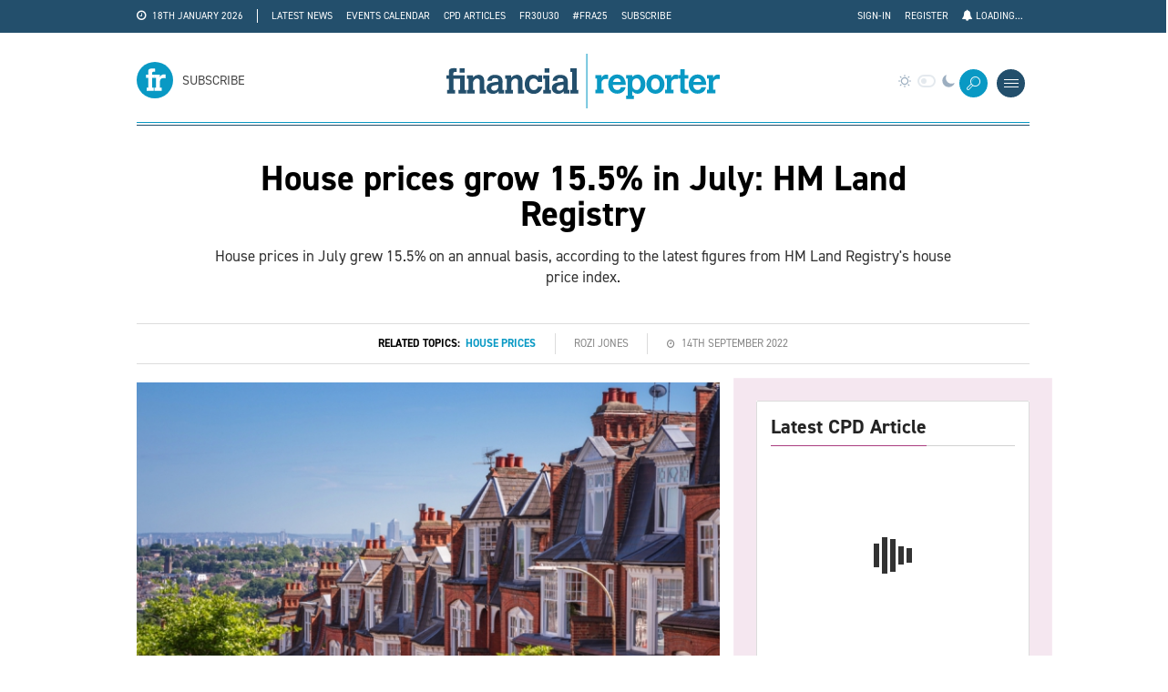

--- FILE ---
content_type: text/html; charset=utf-8
request_url: https://www.financialreporter.co.uk/mortgages/house-prices-grow-155-in-july-hm-land-registry.html
body_size: 25183
content:
<!DOCTYPE html>
<html lang="en">

<head>
<!-- Basic -->
<meta http-equiv="Content-Type" content="text/html; charset=UTF-8" />
<title>House prices grow 15.5% in July: HM Land Registry | Financial Reporter</title>
<meta name="author" content="Financial Reporter">
<meta name="description" content="House prices in July grew 15.5% on an annual basis, according to the latest figures from HM Land Registry&amp;#039;s house price index." />
<link rel="canonical" href="https://www.financialreporter.co.uk/mortgages/house-prices-grow-155-in-july-hm-land-registry.html">

						<meta name="image" property="og:image" content="https://barcadiapublications.fra1.cdn.digitaloceanspaces.com/financial-reporter/img/article/shutterstock_285984602.jpg?v=21dd1bbc17bb43d8364ff279bf9d46b8" />
						<meta name="twitter:image:src" content="https://barcadiapublications.fra1.cdn.digitaloceanspaces.com/financial-reporter/img/article/shutterstock_285984602.jpg?v=21dd1bbc17bb43d8364ff279bf9d46b8" />
						<meta itemprop="image" content="https://barcadiapublications.fra1.cdn.digitaloceanspaces.com/financial-reporter/img/article/shutterstock_285984602.jpg?v=21dd1bbc17bb43d8364ff279bf9d46b8" />
					
								<link rel="author" href="rss">
								<link rel="publisher" href="rss">
								<meta itemprop="name" content="House prices grow 15.5% in July: HM Land Registry">
								<meta itemprop="description" content="House prices in July grew 15.5% on an annual basis, according to the latest figures from HM Land Registry&amp;#039;s house price index.">
								
								<meta name="twitter:site" content="@F_Reporter" >
								<meta name="twitter:creator" content="@F_Reporter" >
								<meta name="twitter:title" content="House prices grow 15.5% in July: HM Land Registry" >
								<meta name="twitter:description" content="House prices in July grew 15.5% on an annual basis, according to the latest figures from HM Land Registry&amp;#039;s house price index." >
								<meta name="twitter:url" content="https://www.financialreporter.co.uk/mortgages/house-prices-grow-155-in-july-hm-land-registry.html" >
								<meta name="twitter:card" content="summary_large_image" property="twitter:card">
								
								<meta property="og:title" content="House prices grow 15.5% in July: HM Land Registry" />
								<meta property="og:type" content="article" />
								<meta property="og:url" content="https://www.financialreporter.co.uk/mortgages/house-prices-grow-155-in-july-hm-land-registry.html" />
								<meta property="og:description" content="House prices in July grew 15.5% on an annual basis, according to the latest figures from HM Land Registry&amp;#039;s house price index." />
								<meta property="og:site_name" content="Financial Reporter" />
							<script type="application/ld+json">
									{
										"@context" : "http://schema.org",
										"@type" : "Article",
										"name" : "House prices grow 15.5% in July: HM Land Registry",
										"author" : { 
											"@type" : "Person",
											"name" : "Rozi Jones"
										},
										"image" : "https://barcadiapublications.fra1.cdn.digitaloceanspaces.com/financial-reporter/img/article/shutterstock_285984602.jpg?v=21dd1bbc17bb43d8364ff279bf9d46b8",
										"articleSection" : "Mortgages",
                                        "articleBody" : "House prices in July grew 15.5% on an annual basis, according to the latest figures from HM Land Registry's house price index. This took the average price of a property in the UK to &amp;pound;292,118
James Briggs, head of personal finance intermediary sales at specialist lender Together, said:
&amp;ldquo;House prices crept up again in July by 15.5%, despite the surrounding economic and political landscape in the UK. However, many signs suggest the housing market will cool in the coming months.
&amp;ldquo;With the challenging economic outlook and recession expected by the end of the year, household finances are continuing to come under pressure. Not only are first-time buyers at risk of being priced out of the market altogether, but renters are facing steeper rent and household bills this year; caught in a cycle of affordability and uncertainty.
&amp;ldquo;With an emergency budget set to take place in a couple of weeks, all eyes will be on Prime Minster Liz Truss to address the issues and challenges within the housing and mortgage market.&amp;rdquo;
Samuel Mather-Holgate of Swindon-based advisory firm, Mather &amp;amp; Murray Financial:
&amp;ldquo;Property transactions are definitely slowing down and may well fall off a cliff over the coming months. Not only is autumn and winter a slower period, but the economy is giving people the jitters. Nervous people sit tight, they don't entertain what is often the biggest financial transaction of their lives. However, despite the economic situation, I don't expect a material reduction in prices as homeowners will want to recoup what they have spent on their homes during and after lockdown so are unlikely to sell at a discount. We are more likely to see house prices flatline.&quot;
Dominik Lipnicki, director of Your Mortgage Decisions:
&quot;Even though the latest inflation data published Wednesday showed a slight drop-off, it's still extremely high and most predict it will rise even further in the months ahead. Together with higher mortgage rates, the cost of living crisis will without doubt have an effect on house prices. Few expect a significant fall but a a very slight increase in the rate of price growth over the next 12 months is a likely scenario.",
										"url" : "https://www.financialreporter.co.uk",
										"publisher" : {
											"@type" : "Organization",
											"name" : "Financial Reporter"
										} 
									}
								</script><!-- Favicon -->
<link rel="shortcut icon" href="/favicon.png" type="image/x-icon">
<link rel="apple-touch-icon" sizes="57x57" href="/img/favicon/apple-icon-57x57.png" />
<link rel="apple-touch-icon" sizes="60x60" href="/img/favicon/apple-icon-60x60.png" />
<link rel="apple-touch-icon" sizes="72x72" href="/img/favicon/apple-icon-72x72.png" />
<link rel="apple-touch-icon" sizes="76x76" href="/img/favicon/apple-icon-76x76.png" />
<link rel="apple-touch-icon" sizes="114x114" href="/img/favicon/apple-icon-114x114.png" />
<link rel="apple-touch-icon" sizes="120x120" href="/img/favicon/apple-icon-120x120.png" />
<link rel="apple-touch-icon" sizes="144x144" href="/img/favicon/apple-icon-144x144.png" />
<link rel="apple-touch-icon" sizes="152x152" href="/img/favicon/apple-icon-152x152.png" />
<link rel="apple-touch-icon" sizes="180x180" href="/img/favicon/apple-icon-180x180.png" />
<link rel="icon" type="image/png" sizes="192x192"  href="/img/favicon/android-icon-192x192.png" />
<link rel="icon" type="image/png" sizes="32x32" href="/img/favicon/favicon-32x32.png" />
<link rel="icon" type="image/png" sizes="96x96" href="/img/favicon/favicon-96x96.png" />
<link rel="icon" type="image/png" sizes="16x16" href="/img/favicon/favicon-16x16.png" />
<link rel="manifest" href="/img/favicon/manifest.json" />
<meta name="msapplication-TileColor" content="#0999c4" />
<meta name="msapplication-TileImage" content="img/favicon/ms-icon-144x144.png" />
<meta name="theme-color" content="#0999c4" />
<meta name="google-site-verification" content="vxKSYa2V1X7vy41Wc9GQkmag6dJqdevMJmzcbGMp_8o" />
<!-- Mobile Metas -->
<meta name="viewport" content="width=device-width, initial-scale=1.0" />

<!-- Web Fonts  -->

<!--<link href='https://fonts.googleapis.com/css?family=Noto+Sans:400,700,400italic,700italic%7CInconsolata:400,700%7CMontserrat:400,700' rel='stylesheet' type='text/css' />-->
<link href="https://fonts.googleapis.com/css?family=Source+Sans+Pro" rel="stylesheet">
<link href="https://fonts.googleapis.com/css?family=Anton" rel="stylesheet">
<link rel="stylesheet" href="https://use.typekit.net/kcc4moo.css">
<!--<link rel="stylesheet" type="text/css" href="/fonts/Calvert.css?v=21dd1bbc17bb43d8364ff279bf9d46b8" media="screen" />-->
<link rel="stylesheet" href="https://use.typekit.net/cgt3jvi.css">
<!-- build:css css/icons.css -->

<!-- Icon Fonts  -->

<!-- Compiled now
<link rel="stylesheet" href="/css/font-awesome.css?v=21dd1bbc17bb43d8364ff279bf9d46b8" />
<link rel="stylesheet" href="/css/linecons.css?v=21dd1bbc17bb43d8364ff279bf9d46b8" />
<link rel="stylesheet" href="/css/fontello.css?v=21dd1bbc17bb43d8364ff279bf9d46b8" />
-->

<!-- endbuild -->
<!-- build:css css/vendor.css -->

<!-- Vendor CSS -->
<link rel="stylesheet" type="text/css" href="/vendor/tether/dist/css/tether.min.css?v=21dd1bbc17bb43d8364ff279bf9d46b8">
<link rel="stylesheet" type="text/css" href="/vendor/bootstrap/dist/css/bootstrap.min.css?v=21dd1bbc17bb43d8364ff279bf9d46b8">
<link rel="stylesheet" href="/vendor/jquery-ui-1.12.1/jquery-ui.min.css?v=21dd1bbc17bb43d8364ff279bf9d46b8">
<!-- Compiled now
<link rel="stylesheet" href="/css/jquery-ui.structure.css?v=21dd1bbc17bb43d8364ff279bf9d46b8" />
-->
<link rel="stylesheet" href="/vendor/animate.css/animate.css?v=21dd1bbc17bb43d8364ff279bf9d46b8" />
<link rel="stylesheet" href="/vendor/owl-carousel/owl-carousel/owl.carousel.css?v=21dd1bbc17bb43d8364ff279bf9d46b8" />
<link rel="stylesheet" href="/vendor/owl-carousel/owl-carousel/owl.transitions.css?v=21dd1bbc17bb43d8364ff279bf9d46b8" />
<link rel="stylesheet" href="/vendor/cover-pop/CoverPop.css?v=21dd1bbc17bb43d8364ff279bf9d46b8" />
<link rel="stylesheet" href="/vendor/slick-carousel/slick/slick.css?v=21dd1bbc17bb43d8364ff279bf9d46b8" />
<link rel="stylesheet" href="/vendor/slick-carousel/slick/slick-theme.css?v=21dd1bbc17bb43d8364ff279bf9d46b8" />
<link rel="stylesheet" href="/vendor/Swiper/dist/css/swiper.css?v=21dd1bbc17bb43d8364ff279bf9d46b8" />
<link rel="stylesheet" href="/vendor/magnific-popup/dist/magnific-popup.css?v=21dd1bbc17bb43d8364ff279bf9d46b8" />
<link rel="stylesheet" href="/vendor/dropzone/css/dropzone.css?v=21dd1bbc17bb43d8364ff279bf9d46b8">
<link rel="stylesheet" type="text/css" href="/vendor/datatables/media/css/dataTables.bootstrap4.min.css?v=21dd1bbc17bb43d8364ff279bf9d46b8">
<!-- Compiled now
<link rel="stylesheet" type="text/css" href="/css/datatables-fixedcolumns.css?v=21dd1bbc17bb43d8364ff279bf9d46b8">
<link rel="stylesheet" type="text/css" href="/css/datatables-responsive.css?v=21dd1bbc17bb43d8364ff279bf9d46b8">
-->
<link rel="stylesheet" href="/vendor/jcrop-master/css/jquery.Jcrop.css?v=21dd1bbc17bb43d8364ff279bf9d46b8" type="text/css" />
<link rel="stylesheet" type="text/css" href="/vendor/datetimepicker/jquery.datetimepicker.css?v=21dd1bbc17bb43d8364ff279bf9d46b8">
<link type="text/css" rel="stylesheet" href="/vendor/_corner_slider/src/assets/style/corner-pop.css?v=21dd1bbc17bb43d8364ff279bf9d46b8" />
<!--<link href="https://unpkg.com/@yaireo/tagify/dist/tagify.css" rel="stylesheet" type="text/css" />-->
<!--<link href="https://cdn.jsdelivr.net/npm/@yaireo/tagify/dist/tagify.css" rel="stylesheet" type="text/css" />-->
<!-- endbuild -->
<!-- build:css css/main.css -->

<!-- Theme CSS -->
<!-- Compiled now
<link rel="stylesheet" href="/css/main.css?v=21dd1bbc17bb43d8364ff279bf9d46b8" />
<link rel="stylesheet" href="/css/custom.css?v=21dd1bbc17bb43d8364ff279bf9d46b8" />
<link rel="stylesheet" href="/css/mortgage-miles.css?v=21dd1bbc17bb43d8364ff279bf9d46b8" />
-->
<link rel="stylesheet" href="/css/bundle.css?v=21dd1bbc17bb43d8364ff279bf9d46b8" />
<script defer data-cfasync='false' src='https://s.clickiocdn.com/t/234064_wv.js'></script>
<script async type="text/javascript" src="//clickiocmp.com/t/consent_234064.js"></script>
<!-- Google Tag Manager -->
<script>(function(w,d,s,l,i){w[l]=w[l]||[];w[l].push({'gtm.start':new Date().getTime(),event:'gtm.js'});var f=d.getElementsByTagName(s)[0],j=d.createElement(s),dl=l!='dataLayer'?'&l='+l:'';j.async=true;j.src='https://www.googletagmanager.com/gtm.js?id='+i+dl;f.parentNode.insertBefore(j,f);})(window,document,'script','dataLayer','GTM-NDWKQ68');</script>
<!-- End Google Tag Manager -->


<!-- SITE SPECIFIC STYLES -->
<style>
	
	.pc1-border { border-color:#63B558 !important; }
	.pc2-border { border-color:#f4a84d !important; }
    .pc3-border { border-color:#e5283c !important; }
	.pst-box.pc1 .post a:hover,
	.pst-box.pc1 .post:hover a 
	{ color:#63B558 !important; }
	.pst-box.pc2 .post a:hover,
	.pst-box.pc2 .post:hover a 
	{ color:#f4a84d !important; }
    .pst-box.pc3 .post a:hover,
	.pst-box.pc3 .post:hover a 
	{ color:#e5283c !important; }

	.cate-link-245:hover, .cate-link-245:hover a {color:#004b76 !important;}.cate-link-343:hover, .cate-link-343:hover a {color:#004b76 !important;}.cate-link-371:hover, .cate-link-371:hover a {color:#73aa60 !important;}.cate-link-372:hover, .cate-link-372:hover a {color:#b080b4 !important;}.cate-link-383:hover, .cate-link-383:hover a {color:#004b76 !important;}.cate-link-385:hover, .cate-link-385:hover a {color:#810146 !important;}.cate-link-388:hover, .cate-link-388:hover a {color:#810146 !important;}.cate-link-397:hover, .cate-link-397:hover a {color:#004b76 !important;}.cate-link-134:hover, .cate-link-134:hover a {color:#32a8dd !important;}.cate-link-135:hover, .cate-link-135:hover a {color:#bc3739 !important;}.cate-link-136:hover, .cate-link-136:hover a {color:#d87e26 !important;}.cate-link-137:hover, .cate-link-137:hover a {color:#dcca2f !important;}.cate-link-138:hover, .cate-link-138:hover a {color:#73aa60 !important;}.cate-link-139:hover, .cate-link-139:hover a {color:#609aaa !important;}.cate-link-140:hover, .cate-link-140:hover a {color:#b080b4 !important;}.cate-link-141:hover, .cate-link-141:hover a {color:#004b76 !important;}.cate-link-142:hover, .cate-link-142:hover a {color:#004b76 !important;}.cate-link-143:hover, .cate-link-143:hover a {color:#004b76 !important;}.cate-link-144:hover, .cate-link-144:hover a {color:#004b76 !important;}.cate-link-148:hover, .cate-link-148:hover a {color:#004b76 !important;}.cate-link-384:hover, .cate-link-384:hover a {color:#004b76 !important;}.cate-link-200:hover, .cate-link-200:hover a {color:#004b76 !important;}.cate-link-410:hover, .cate-link-410:hover a {color:#004b76 !important;}	
</style>
<!-- endbuild -->
<script src="/vendor/jquery/dist/jquery.min.js"></script>
<script src="/js/jquery.cookie.js"></script>
<script src="/vendor/ifvisible_js/docs/ifvisible.js?v=21dd1bbc17bb43d8364ff279bf9d46b8"></script>
<!--
<script src="https://unpkg.com/@yaireo/tagify"></script>
<script src="https://unpkg.com/@yaireo/tagify/dist/tagify.polyfills.min.js"></script>
-->
<script src="/js/js_device.js?v=21dd1bbc17bb43d8364ff279bf9d46b8"></script>
<!--<script async='async' src='https://www.googletagservices.com/tag/js/gpt.js'></script>-->
<script async src="https://securepubads.g.doubleclick.net/tag/js/gpt.js"></script>
<script>
    var DFPSiteSlug                                 =   'financial-reporter';
	var DFPFolderName								=	'2421848';
    
    var	DFPSiteSection								=	'mortgages';
	var	DFPArticleID								=	'55875';
	var	DFPArticleContent							=	"House prices grow 155 in July HM Land Registry House prices in July grew 155 on an annual basis according to the latest figures from HM Land Registrys house price index This took the average price of a property in the UK to £292118  James Briggs head of personal finance intermediary sales at specialist lender Together said  “House prices crept up again in July by 155 despite the surrounding economic and political landscape in the UK However many signs suggest the housing market will cool in the coming months  “With the challenging economic outlook and recession expected by the end of the year household finances are continuing to come under pressure Not only are firsttime buyers at risk of being priced out of the market altogether but renters are facing steeper rent and household bills this year caught in a cycle of affordability and uncertainty  “With an emergency budget set to take place in a couple of weeks all eyes will be on Prime Minster Liz Truss to address the issues and challenges within the housing and mortgage market”  Samuel MatherHolgate of Swindonbased advisory firm Mather  Murray Financial  “Property transactions are definitely slowing down and may well fall off a cliff over the coming months Not only is autumn and winter a slower period but the economy is giving people the jitters Nervous people sit tight they dont entertain what is often the biggest financial transaction of their lives However despite the economic situation I dont expect a material reduction in prices as homeowners will want to recoup what they have spent on their homes during and after lockdown so are unlikely to sell at a discount We are more likely to see house prices flatline  Dominik Lipnicki director of Your Mortgage Decisions  Even though the latest inflation data published Wednesday showed a slight dropoff its still extremely high and most predict it will rise even further in the months ahead Together with higher mortgage rates the cost of living crisis will without doubt have an effect on house prices Few expect a significant fall but a a very slight increase in the rate of price growth over the next 12 months is a likely scenario";

    //HPTO Alt Tracker
    var DFPHPTOAltTracker1ZoneName				    =	'hpto-alt-tag-tracker';
	var DFPHPTOAltTracker1DivID					    =	'div-hpto-alt-tracker-1';
    var DFPHPTOAltTracker1SizeArray				    =	[[2, 2], [2 ,3]];
    
    // Arch
    var DFPArch1ZoneName                            =   'financial-reporter-arch-1';
    var DFPArch1DivID                               =   'div-arch-1';
    var DFPArch1SizeArray                           =   [[1284, 694]];
    
	//Desktop Bookends
	var DFPBookend1ZoneName			         	    =	'FR-Bookend-Left';
    var DFPBookend1DivID							=	'div-bookend-1';
	var DFPBookend1SizeArray						=	[[120, 601], [120, 1080], [300, 1080], [1519, 730], [160, 600], [160, 1080]];
	
	var DFPBookend2ZoneName       		     		=	'FR-Bookend-Right';
    var DFPBookend2DivID							=	'div-bookend-2';
	var DFPBookend2SizeArray						=	[[120, 602], [120, 1081], [300, 1081], [160, 601], [160, 1081]];

	//Desktop Billboards
	var DFPBillboard1ZoneName         				=	'Ribbon_FR';
	var DFPBillboard1DivID							=	'div-billboard-1';
	var DFPBillboard1SizeArray						=	[[970, 250], [980, 60], [980, 250], [980, 251]];

	var DFPBillboard2ZoneName			          	=	'FR-Billboard-Top';
	var DFPBillboard2DivID							=	'div-billboard-2';
	var DFPBillboard2SizeArray						=	[[970, 250], [980, 60], [980, 250], [980, 252]];

	var DFPBillboard3ZoneName	        			=	'FR-Billboard-Middle';
	var DFPBillboard3DivID							=	'div-billboard-3';
	var DFPBillboard3SizeArray						=	[[970, 250], [980, 60], [980, 250], [980, 253]];

	var DFPBillboard4ZoneName	        			=	'FR-Ribbon-Footer';
	var DFPBillboard4DivID							=	'div-billboard-4';
	var DFPBillboard4SizeArray						=	[[970, 250], [980, 60], [980, 250], [980, 254]];

	//Desktop MPUs / Half Pages
	var DFPHalfPageMPU1ZoneName					    =	'poster';
    var DFPHalfPageMPU1DivID						=	'div-half-page-mpu-1';
	var DFPHalfPageMPU1SizeArray					=	[[300, 250],[300, 600],[300, 601],[300, 251],[300, 230]];

	var DFPHalfPageMPU2ZoneName					    =	'MPU_story';
	var DFPHalfPageMPU2DivID						=	'div-half-page-mpu-2';
	var DFPHalfPageMPU2SizeArray					=	[[300, 230], [300, 232], [300, 250], [300, 252], [300, 600], [300, 602], [640, 360]];

	var DFPHalfPageMPU3ZoneName					    =	'Poster_Base';
	var DFPHalfPageMPU3DivID						=	'div-half-page-mpu-3';
	var DFPHalfPageMPU3SizeArray					=	[[300, 250],[300, 600],[300, 602],[300, 252]];

	var DFPHalfPageMPU4ZoneName					    =	'Half-Page-Middle';
	var DFPHalfPageMPU4DivID						=	'div-half-page-mpu-4';
	var DFPHalfPageMPU4SizeArray					=	[[300, 230], [300, 234], [300, 250], [300, 254], [300, 600], [300, 604]];

    // Button
	var DFPButton1ZoneName		          			=	'FR-Button';
	var DFPButton1DivID							    =	'div-button-1';
	var DFPButton1SizeArray						    =	[[300, 100]];

	//Anchored Ribbon
	var DFPAnchoredRibbon1ZoneName        			=	'FR-Floating-Ribbon';
	var DFPAnchoredRibbon1DivID					    =	'div-anchored-ribbon-1';
	var DFPAnchoredRibbon1SizeArray				    =	[[980, 90], [970, 90]];

	var DFPModal1ZoneName			      			=	'FR-POPUP';
    var DFPModal1DivID							    =	'div-modal-1';
    var DFPModal1SizeArray			       		    =	[[600, 480], [600, 400], [600, 508]];
	
	//Mobile Billboards 
	var DFPMobileBillboard1ZoneName				    =	'MOB-FR-BILLBOARD';
    var DFPMobileBillboard1SizeArray                =   [[970, 250], [980, 60], [980, 250], [980, 251],[320,100]];
	var DFPMobileBillboard2ZoneName       			=	'MOB-FR-BILLBOARD-MIDDLE';
    var DFPMobileBillboard2SizeArray                =   [[970, 250], [980, 60], [980, 250], [320,100]];
	var DFPMobileBillboard3ZoneName			        =	'MOB-FR-BILLBOARD-FOOTER';
    var DFPMobileBillboard3SizeArray                =   [[970, 250], [980, 60], [980, 250], [980, 252],[320,100]];
	
	
	//Mobile MPUs / Half Pages=
	var DFPMobileHalfPageMPU1ZoneName				=	'MOB-FR-MPU';
	var DFPMobileHalfPageMPU1SizeArray              =   [[300, 250],[300, 600],[300, 601],[300, 251],[300, 230],[600, 900],[600, 901]];
    var DFPMobileHalfPageMPU3ZoneName				=	'MOB-FR-MPU-FOOTER';
    var DFPMobileHalfPageMPU3SizeArray              =   [[300, 250],[300, 600],[300, 602],[300, 252],[600, 900],[600, 903]];
	
	//Bookend Trackers
	var DFPBookendTracker1ZoneName		            =	'FR-Bookend-Tracker';
    var DFPBookendTracker1DivID          			=	'div-bookend-tracker-1';
    var DFPBookendTracker1SizeArray				    =	[[1, 1], [1, 5]];
	
	var DFPBookendTracker2ZoneName		            =	'FR-Bookend-Tracker-2';
    var DFPBookendTracker2DivID          			=	'div-bookend-tracker-2';
    var DFPBookendTracker2SizeArray				    =	 [[1, 1], [1, 5]];
	
	//Billboard Trackers
	
	var DFPBillboardTracker1ZoneName		        =	'Billboard-tracker-1';
    var DFPBillboardTracker1DivID			        =	'div-billboard-tracker-1';
    var DFPBillboardTracker1SizeArray				=	[[1, 2], [1, 1]];
	
	var DFPBillboardTracker2ZoneName		        =	'Billboard-tracker-2';
    var DFPBillboardTracker2DivID			        =	'div-billboard-tracker-2';
    var DFPBillboardTracker2SizeArray				=	[[1, 1]];
	
	//MPU Trackers
    var DFPPodCastTracker1ZoneName			        =	'Podcast-1x1-tracker';
    var DFPPodCastTracker1DivID				        =	'div-podcast-tracker-1';
    var DFPPodCastTracker1SizeArray                 =   [[1, 1]];
    
	var DFPHalfPageMPUTracker1ZoneName		        =	'Half-Page-tracker-1';
	var DFPHalfPageMPUTracker1DivID			        =	'div-half-page-mpu-tracker-1';
    var DFPHalfPageMPUTracker1SizeArray			    =	[[1, 3], [1, 1]];

	var DFPHalfPageMPUTracker2ZoneName				=	'MPU-Tracker-1';
	var DFPHalfPageMPUTracker2DivID			        =	'div-half-page-mpu-tracker-2';
    var DFPHalfPageMPUTracker2SizeArray			    =	[[1, 1]];
	
	var DFPHalfPageMPUTracker3ZoneName				=	'MPU-Tracker-3';
    var DFPHalfPageMPUTracker3DivID				    =	'div-half-page-mpu-tracker-3';
    var DFPHalfPageMPUTracker3SizeArray			    =	[[1, 1]];
    
	var DFPHalfPageMPUTracker4ZoneName				=	'MPU-Tracker';
    var DFPHalfPageMPUTracker4DivID			        =	'div-half-page-mpu-tracker-4';
    var DFPHalfPageMPUTracker4SizeArray			    =	[[1, 1]];

    var DFPTwoXThreeTracker1ZoneName                =   '2x3-tracker';
    var DFPTwoXThreeTracker1DivID                   =   'div-two-three-tracker-1';
    var DFPTwoXThreeTracker1SizeArray	     		=	[[2, 3]];

    var DFPOneXSixTracker1ZoneName                  =   '1x6';
    var DFPOneXSixTracker1DivID                     =   'div-one-six-tracker-1';
    var DFPOneXSixTracker1SizeArray	     		    =	[[1, 6]];
    
    var DFPOneXSevenTracker1ZoneName                =   '1x7';
	var DFPOneXSevenTracker1DivID                   =   'div-one-seven-tracker-1';
    var DFPOneXSevenTracker1SizeArray	     		=	[[1, 7]];

	//Anchored Ribbon Trackers		
	var DFPAnchoredRibbonTracker1ZoneName           =	'FR-Anchored-Ribbon-Tracker';
    var DFPAnchoredRibbonTracker1DivID		        =	'div-anchored-ribbon-tracker-1';
    var DFPAnchoredRibbonTracker1SizeArray          =   [[1, 1]];

    // Modal Trackers
	var DFPModalTracker1ZoneName				    =	'pop-uptracker';
    var DFPModalTracker1DivID		    			=	'div-modal-tracker-1';
    var DFPModalTracker1SizeArray	     		    =	[[1, 1]];

    // DV Trackers
    var DFPDVBookendTracker1ZoneName                =   'FR-Bookend-Left-Tracker-DV';
    var DFPDVBookendTracker1DivID                   =   'div-dv-bookend-tracker-1';
    var DFPDVBookendTracker1SizeArray	     		=	[[1, 1], [1, 4]];
    
    var DFPDVBookendTracker2ZoneName                =   'FR-Bookend-Right-Tracker-DV';
    var DFPDVBookendTracker2DivID                   =   'div-dv-bookend-tracker-2';
    var DFPDVBookendTracker2SizeArray	     	    =   [[1, 1], [1, 4]];

    var DFPDVBillboardTracker1ZoneName              =   'Billboard-Tracker-DV';
    var DFPDVBillboardTracker1DivID                 =   'div-dv-billboard-tracker-1';
    var DFPDVBillboardTracker1SizeArray	     	    =	[[1, 2], [1, 1]];

    var DFPDVHalfPageMPUTracker1ZoneName            =   'Half-Page-Tracker-DV';
	var DFPDVHalfPageMPUTracker1DivID               =   'div-dv-half-page-mpu-tracker-1';
    var DFPDVHalfPageMPUTracker1SizeArray	        =	[[1, 3], [1, 1]];
	
</script>
<script src="/vendor/columnizer/src/jquery.columnizer.js?v=21dd1bbc17bb43d8364ff279bf9d46b8" type="text/javascript" charset="utf-8"></script>
<script src="/js/js_dfp.js?v=21dd1bbc17bb43d8364ff279bf9d46b8"></script>
<!--<script src="/js/dfp-resize.js?v=21dd1bbc17bb43d8364ff279bf9d46b8"></script>-->
<script src="/js/tmp_article.js?v=21dd1bbc17bb43d8364ff279bf9d46b8"></script>
	<!--<script type="text/javascript" src="https://hub.loginradius.com/include/js/LoginRadius.js"></script>-->
<!--
<script>
  (function(i,s,o,g,r,a,m){i['GoogleAnalyticsObject']=r;i[r]=i[r]||function(){
  (i[r].q=i[r].q||[]).push(arguments)},i[r].l=1*new Date();a=s.createElement(o),
  m=s.getElementsByTagName(o)[0];a.async=1;a.src=g;m.parentNode.insertBefore(a,m)
  })(window,document,'script','//www.google-analytics.com/analytics.js','ga');

  ga('create', 'UA-35931851-1', 'auto');
  ga('send', 'pageview');

</script>
-->

<!-- Google tag (gtag.js) -->
<script async src="https://www.googletagmanager.com/gtag/js?id=G-TMWF931CCH"></script>
<script>
  window.dataLayer = window.dataLayer || [];
  function gtag(){dataLayer.push(arguments);}
  gtag('js', new Date());

  gtag('config', 'G-TMWF931CCH');
</script>
<!--<script type="text/javascript" src="//s7.addthis.com/js/300/addthis_widget.js#pubid=ra-538b45500a5a0b97" async="async"></script>-->
<script type='text/javascript' src='https://platform-api.sharethis.com/js/sharethis.js#property=6610186ec5b4670019d47b88&product=sop' async='async'></script>
<link rel="manifest" href="/manifest.json" />
<!-- SmartLook heat map tracking -->
<script type='text/javascript'>
  window.smartlook||(function(d) {
    var o=smartlook=function(){ o.api.push(arguments)},h=d.getElementsByTagName('head')[0];
    var c=d.createElement('script');o.api=new Array();c.async=true;c.type='text/javascript';
    c.charset='utf-8';c.src='https://rec.smartlook.com/recorder.js';h.appendChild(c);
    })(document);
    smartlook('init', '9556d46846b9b1dd4bb1a93e29127d053cf5da0e');
</script>
<!-- Hotjar Tracking Code for www.financialreporter.co.uk -->
<!--
<script>
    (function(h,o,t,j,a,r){
        h.hj=h.hj||function(){(h.hj.q=h.hj.q||[]).push(arguments)};
        h._hjSettings={hjid:787253,hjsv:6};
        a=o.getElementsByTagName('head')[0];
        r=o.createElement('script');r.async=1;
        r.src=t+h._hjSettings.hjid+j+h._hjSettings.hjsv;
        a.appendChild(r);
    })(window,document,'https://static.hotjar.com/c/hotjar-','.js?sv=');
</script>
-->
<script src="https://cdn.onesignal.com/sdks/OneSignalSDK.js" async=""></script>
<script>
  var OneSignal = window.OneSignal || [];
  OneSignal.push(function() {
    OneSignal.init({
      appId: "1f411842-cc42-4be1-80eb-9ae84b64e79a",
    });
	OneSignal.getUserId(function(userId) {
		console.log("OneSignal User ID:", userId);
		// (Output) OneSignal User ID: 270a35cd-4dda-4b3f-b04e-41d7463a2316    
	  });
  });
</script>
<!-- Fathom - beautiful, simple website analytics -->
<script src="https://cdn.usefathom.com/script.js" data-site="KFYJBWJV" defer></script>
<!-- / Fathom -->

</head>

<!-- Start Alexa Certify Javascript -->
<script type="text/javascript">
_atrk_opts = { atrk_acct:"dp/2l1aQeSI1O7", domain:"financialreporter.co.uk",dynamic: true};
(function() { var as = document.createElement('script'); as.type = 'text/javascript'; as.async = true; as.src = "https://d31qbv1cthcecs.cloudfront.net/atrk.js"; var s = document.getElementsByTagName('script')[0];s.parentNode.insertBefore(as, s); })();
</script>

<noscript><img src="https://d5nxst8fruw4z.cloudfront.net/atrk.gif?account=dp/2l1aQeSI1O7" style="display:none" height="1" width="1" alt="" /></noscript>
<script>
  window.fbAsyncInit = function() {
    FB.init({
      appId      : '310349726224079',
      cookie     : true,
      xfbml      : true,
      version    : 'v3.1'
    });
      
    FB.AppEvents.logPageView();   
      
  };

  (function(d, s, id){
     var js, fjs = d.getElementsByTagName(s)[0];
     if (d.getElementById(id)) {return;}
     js = d.createElement(s); js.id = id;
     js.src = "https://connect.facebook.net/en_US/sdk.js";
     fjs.parentNode.insertBefore(js, fjs);
   }(document, 'script', 'facebook-jssdk'));
</script>
<script async src="https://pagead2.googlesyndication.com/pagead/js/adsbygoogle.js?client=ca-pub-6407051721127557" crossorigin="anonymous"></script>
<!-- Content Square -->
<script src="https://t.contentsquare.net/uxa/393f02f628194.js"></script>
<body>
<!-- Google Tag Manager (noscript) -->
<noscript><iframe src="https://www.googletagmanager.com/ns.html?id=GTM-NDWKQ68" height="0" width="0" style="display:none;visibility:hidden"></iframe></noscript>
<!-- End Google Tag Manager (noscript) -->
	<input id="bookend-left-creative-id" name="bookend-left-creative-id" type="hidden" value="" />
	<input id="bookend-right-creative-id" name="bookend-right-creative-id" type="hidden" value="" />
	<input id="mpu-1-creative-id" name="mpu-1-creative-id" type="hidden" value="" />
	<input id="button-1-creative-id" name="button-1-creative-id" type="hidden" value="" />
<!--<div class="container-fluid">
	<div class="row-fluid">
		<div class="span6">
			<div id="page-result">
				<p>Event log.</p>
			</div>
			<div id="refresh-result">
				<p>Event log.</p>
			</div>
		</div>
	</div>
</div>
-->
<!-- End Google Tag Manager (noscript) -->
	<div class="bg-container">
		<div class="half-left">
			<div class="half-bg"></div>
		</div>
		<div class="half-right">
			<div class="half-bg"></div>
		</div>
	</div>
	<!--
	<div class="page-loader">
		<div class="loader">
			<div class="flipper">
				<div class="front"></div>
				<div class="back sc-two-bg "></div>
			</div>
		</div>
	</div>
	-->
    <div class="main-wrapper">

<header class="header-mb">
    <div class="container">
        <div class="menu-left">
			<a href="/templates/frm_popup_login.php"  class="circle-button sc-one-bg st-btn-1  ajax-popup-form"><i class="li_user"></i></a>            
        </div>
        <div class="htp-3-logo menu-middle">
            <a href="/">
				<svg class="logo logo--mobile" data-name="logo" xmlns="http://www.w3.org/2000/svg" viewBox="0 0 282.05 56.65"><defs><style>.cls-1{fill:#234f6c;}.cls-2{fill:#0999c4;}.night-mode .cls-1,.night-mode .cls-2{fill:#ffffff;}</style></defs><title>FR</title><path class="cls-1" d="M4,19.06c0-2.23.53-4,5.11-4a19.13,19.13,0,0,1,3,.21V19c-.21,0-1.23-.07-1.47-.07-2.13,0-2.13,1.13-2.1,3.5H20.23V37.65H22v3.68H13.86V37.65h1.78V26.09h-7V37.65h1.85v3.68H2.21V37.65H4V26.09H1.47V22.41H4Zm11.06-3.75h5.14v4.42H15.09Z" transform="translate(-1.47 -0.1)"/><path class="cls-1" d="M40.42,37.65h1.71v3.68h-6.3V28.67a2.56,2.56,0,0,0-2.76-2.83c-2.24,0-4.2,2.26-4.2,4.81v7h1.71v3.68h-8V37.65h1.75V26.09H22.54V22.41h6.33v2.4a7.52,7.52,0,0,1,5.74-2.9,5.58,5.58,0,0,1,5.81,5.66Z" transform="translate(-1.47 -0.1)"/><path class="cls-1" d="M59.38,37.65H61v3.68H55.18V39.1c-1.92,1.94-3.36,2.62-5.67,2.62-3.74,0-6.61-2.55-6.61-5.9,0-5.55,6.19-6.15,12.18-6.72,0-2.9-.74-3.64-3.46-3.64a3,3,0,0,0-3.36,2.86l-4.55-.14C44,24.39,47,22,51.41,22c5.18,0,8,2.37,8,6.68ZM55,32.38c-4.41.42-7.28.81-7.28,3.43,0,1.55,1.22,2.58,3.08,2.58A4.11,4.11,0,0,0,55,34.22Z" transform="translate(-1.47 -0.1)"/><path class="cls-1" d="M79.92,37.65h1.71v3.68h-6.3V28.67a2.56,2.56,0,0,0-2.76-2.83c-2.24,0-4.2,2.26-4.2,4.81v7h1.71v3.68H62V37.65h1.75V26.09H62V22.41h6.33v2.4a7.52,7.52,0,0,1,5.74-2.9,5.58,5.58,0,0,1,5.81,5.66Z" transform="translate(-1.47 -0.1)"/><path class="cls-1" d="M100.46,34.36c-1,4.67-4.41,7.39-9,7.39-5.39,0-9.17-4.14-9.17-10s3.53-9.9,8.61-9.9a6.68,6.68,0,0,1,5.28,2.51V22.41h3.92v7H96a6.08,6.08,0,0,0-1.82-2.72,4,4,0,0,0-2.66-.88c-2.66,0-4.51,2.37-4.51,5.73,0,3.82,1.78,6.26,4.62,6.26,2,0,3.46-1.13,4.2-3.39Z" transform="translate(-1.47 -0.1)"/><path class="cls-1" d="M101.34,22.41h6.37V37.65h1.57v3.68h-8V37.65h1.85V26.09h-1.78Zm1.36-7.1h5v4.45h-5Z" transform="translate(-1.47 -0.1)"/><path class="cls-1" d="M126.71,37.65h1.61v3.68h-5.81V39.1c-1.92,1.94-3.36,2.62-5.67,2.62-3.74,0-6.61-2.55-6.61-5.9,0-5.55,6.19-6.15,12.18-6.72,0-2.9-.74-3.64-3.46-3.64a3,3,0,0,0-3.36,2.86L111,28.18c.25-3.78,3.25-6.22,7.7-6.22,5.18,0,8,2.37,8,6.68Zm-4.37-5.27c-4.41.42-7.28.81-7.28,3.43,0,1.55,1.22,2.58,3.08,2.58a4.11,4.11,0,0,0,4.2-4.17Z" transform="translate(-1.47 -0.1)"/><path class="cls-1" d="M129.43,15.24h6.4V37.65h1.78v3.68h-8.19V37.65h1.82V18.91h-1.82Z" transform="translate(-1.47 -0.1)"/><path class="cls-2" d="M161.51,25.16c1.22-2.4,2.59-3.39,4.69-3.39a10.38,10.38,0,0,1,2.1.25v4.42a10.39,10.39,0,0,0-2.27-.25c-2.45,0-4.51,1.77-4.51,3.92v7.35h2.24v3.68h-8.64V37.46h1.82V25.9h-1.78V22.23h6.37Z" transform="translate(-1.47 -0.1)"/><path class="cls-2" d="M186.32,34.91c-.84,4.1-4.23,6.65-8.78,6.65-5.25,0-9.1-4.14-9.1-9.93s3.88-10,9.13-10a8.49,8.49,0,0,1,7.21,3.85,12.79,12.79,0,0,1,1.85,7.07H173.13c.45,4.91,3.64,5.16,4.51,5.16a3.79,3.79,0,0,0,3.81-2.83Zm-4.79-5.58c-.31-2.4-1.75-3.71-4-3.71-2,0-3.6,1.38-4.2,3.71Z" transform="translate(-1.47 -0.1)"/><path class="cls-2" d="M193.25,24.13a7.59,7.59,0,0,1,5.53-2.47c4.69,0,8,4.14,8,10.11,0,5.69-3.43,9.83-8.12,9.83-2.17,0-3.6-.71-5.39-2.65V43.5H195v3.68H187V43.5h1.68V25.9H187V22.23h6.3ZM194.58,27c-1,1-1.29,2.23-1.29,4.67s.39,3.75,1.36,4.77a4.47,4.47,0,0,0,2.9,1.31c2.66,0,4.37-2.3,4.37-5.9,0-3.85-1.64-6.22-4.37-6.22A4.13,4.13,0,0,0,194.58,27Z" transform="translate(-1.47 -0.1)"/><path class="cls-2" d="M226.46,31.63c0,5.66-4,10-9.2,10-5.42,0-9.41-4.24-9.41-10s4-10,9.41-10C222.36,21.66,226.46,26.08,226.46,31.63Zm-13.79-.07c0,3.57,1.75,6,4.41,6s4.51-2.3,4.51-6c0-3.39-1.89-5.83-4.51-5.83S212.67,28.09,212.67,31.56Z" transform="translate(-1.47 -0.1)"/><path class="cls-2" d="M233.56,25.16c1.22-2.4,2.59-3.39,4.69-3.39a10.37,10.37,0,0,1,2.1.25v4.42a10.38,10.38,0,0,0-2.27-.25c-2.45,0-4.51,1.77-4.51,3.92v7.35h2.24v3.68h-8.64V37.46H229V25.9h-1.78V22.23h6.37Z" transform="translate(-1.47 -0.1)"/><path class="cls-2" d="M242.83,16.18h4.55v6h3.67V25.9h-3.67v9.76c0,1.34.7,2,2.2,2h1.47v3.5a17.68,17.68,0,0,1-2.83.25c-1.92,0-5.42,0-5.42-3.68V25.9h-2.31V22.23h2.34Z" transform="translate(-1.47 -0.1)"/><path class="cls-2" d="M269.36,34.91c-.84,4.1-4.23,6.65-8.78,6.65-5.25,0-9.1-4.14-9.1-9.93s3.88-10,9.13-10a8.5,8.5,0,0,1,7.21,3.85,12.8,12.8,0,0,1,1.85,7.07H256.16c.46,4.91,3.64,5.16,4.51,5.16a3.79,3.79,0,0,0,3.81-2.83Zm-4.79-5.58c-.32-2.4-1.75-3.71-4-3.71-2,0-3.6,1.38-4.2,3.71Z" transform="translate(-1.47 -0.1)"/><path class="cls-2" d="M276.74,25.16c1.22-2.4,2.59-3.39,4.69-3.39a10.38,10.38,0,0,1,2.1.25v4.42a10.39,10.39,0,0,0-2.27-.25c-2.45,0-4.51,1.77-4.51,3.92v7.35H279v3.68h-8.64V37.46h1.82V25.9h-1.79V22.23h6.37Z" transform="translate(-1.47 -0.1)"/><rect class="cls-2" x="144.37" width="0.99" height="56.65"/></svg>
			 </a>
        </div>
        <div class="menu-right">
        	 <ul class="main-nav-list sf-menu">    
                  <li class="mf ">
                        <div class="hd-search">
                            <a href="#kws-form" class="circle-button sc-one-bg st-btn-1 fa-flip-horizontal  js-fullscreen-search">
                                <i class="li_search"></i>
                            </a>
                            
                        </div>
                    </li>
                    <li class="mf ">
                        <div class="user">
                           <a href="#main-menu" class="circle-button sc-one-bg c-hamburger htx js-main-menu-mobile">
                                <span>toggle menu</span>
                            </a>
                        </div>
                    </li>
                </ul>
        </div>
    </div>
    <div class="progress-container" style="width: 100%;height: 8px;">
			<div class="progress-bar" id="myBarMobile" style="height: 8px;background: #A93E7F;width: 0%;max-width:100%;"></div>
		</div> 
    
<div id="main-menu-mb">
    
    <div class="mb-serach">
    	<form action="/search" id="kws-page-form-mb" class="search-mb sc-two-bg" method="get" >

    <input spellcheck="false" name="KWS" type="text" placeholder="Search..."  required />
    <button type="submit"><i class="li_search"></i></button>

</form>

    </div>
    
    <div class="col-row">
    	
        <div class="menu-col">
        	<div class="nav-trigger" data-target="0">Popular topics<i class="fa fa-chevron-down"></i></div><ul class="chunk dropdown-0">
				<li><a href="/topic/mortgages" target="_self" title="Mortgages">Mortgages</a></li><li><a href="/topic/specialist-lending" target="_self" title="Specialist Lending">Specialist Lending</a></li><li><a href="/topic/buy-to-let" target="_self" title="Buy-to-let">Buy-to-let</a></li><li><a href="/topic/mortgage-rates" target="_self" title="Mortgage rates">Mortgage rates</a></li><li><a href="/topic/new-hire" target="_self" title="New Hire">New Hire</a></li><li><a href="/topic/blogs" target="_self" title="Blogs">Blogs</a></li><li><a href="/topic/later-life" target="_self" title="Later Life">Later Life</a></li><li><a href="/topic/commercial" target="_self" title="Commercial">Commercial</a></li><li><a href="/topic/legal" target="_self" title="Legal">Legal</a></li><li><a href="/topic/advice" target="_self" title="Advice">Advice</a></li>
			</ul>
		<div class="nav-trigger">
                                                                <a href="https://financialreporterevents.co.uk/events-calendar?tc=FR-website" target="_blank">Events calendar</a>
                                                                </div>
                                                            <ul class="chunk dropdown-3">
				
			</ul>
		        </div>
        <div class="menu-col">
        	<div class="nav-trigger" data-target="1">Related Sites<i class="fa fa-chevron-down"></i></div><ul class="chunk dropdown-1">
				<li><a href="https://www.propertyreporter.co.uk" target="_blank" title="Property Reporter" class="cate-link-354">Property Reporter</a></li><li><a href="https://www.protectionreporter.co.uk" target="_blank" title="Protection Reporter" class="cate-link-407">Protection Reporter</a></li><li><a href="https://www.moneycareers.co.uk/" target="_blank" title="Money Careers" class="cate-link-356">Money Careers</a></li><li><a href="https://www.barcadiamedia.co.uk/" target="_blank" title="Barcadia Media" class="cate-link-357">Barcadia Media</a></li>
			</ul>
		<div class="nav-trigger" data-target="4">Join Financial Reporter<i class="fa fa-chevron-down"></i></div><ul class="chunk dropdown-4">
				<li><a href="/log-in" target="_self" title="Sign-in" class="cate-link-193">Sign-in</a></li><li><a href="/register" target="_self" title="Register" class="cate-link-128">Register</a></li><li><a href="/sign-up-for-email-alerts" target="_self" title="Sign-up for email alerts" class="cate-link-176">Sign-up for email alerts</a></li>
			</ul>
		        </div>
        <div class="menu-col">
        	<div class="nav-trigger" data-target="2">Useful links<i class="fa fa-chevron-down"></i></div><ul class="chunk dropdown-2">
				<li><a href="https://www.financialreporterawards.co.uk" target="_blank" title="Financial Reporter Awards" class="cate-link-130">Financial Reporter Awards</a></li><li><a href="https://www.financialreporter.co.uk/30-under-30" target="_blank" title="FR30U30" class="cate-link-409">FR30U30</a></li><li><a href="https://www.frmima.co.uk" target="_blank" title="Mortgage Industry Marketing Awards" class="cate-link-386">Mortgage Industry Marketing Awards</a></li><li><a href="https://www.frwra.co.uk" target="_blank" title="Women's Recognition Awards" class="cate-link-405">Women's Recognition Awards</a></li><li><a href="/advertise" target="_self" title="Advertise" class="cate-link-132">Advertise</a></li><li><a href="/contact-us" target="_self" title="Contact Us" class="cate-link-133">Contact Us</a></li>
			</ul>
		<ul class="chunk dropdown-5">
				
			</ul>
		        </div>
       <div class="menu-col">
           <div class="nav-trigger" data-target="cpd">CPD Articles <i class="fa fa-chevron-down"></i></div>
            <ul class="chunk dropdown-cpd">

                
                                                        <li style="margin-bottom: 10px;">
                                                            <a href="/academy/futureproofing-your-firm-the-strategic-shift-to-a-high-value-enterprise.html" target="_self" title="Futureproofing your firm: The strategic shift to a high value enterprise" class="cate-link-71134">
                                                                <table>
                                                                    <tr>
                                                                        <td>
                                                                            <img src="https://barcadiapublications.fra1.cdn.digitaloceanspaces.com/financial-reporter/img/list/5870-happy man.jpg?v=21dd1bbc17bb43d8364ff279bf9d46b8" style="width:80px" />
                                                                        </td>
                                                                        <td>
                                                                            <span class="cpd-text">&nbsp;CPD&nbsp;</span> Futureproofing your firm: The strategic shift to a high value enterprise
                                                                        </td>
                                                                    </tr>
                                                                </table>
                                                            </a>
                                                        </li>

                                                    
                                                        <li style="margin-bottom: 10px;">
                                                            <a href="/academy/the-importance-of-exit-strategies-in-bridging-finance.html" target="_self" title="The importance of exit strategies in bridging finance" class="cate-link-71051">
                                                                <table>
                                                                    <tr>
                                                                        <td>
                                                                            <img src="https://barcadiapublications.fra1.cdn.digitaloceanspaces.com/financial-reporter/img/list/6135-exit.jpg?v=21dd1bbc17bb43d8364ff279bf9d46b8" style="width:80px" />
                                                                        </td>
                                                                        <td>
                                                                            <span class="cpd-text">&nbsp;CPD&nbsp;</span> The importance of exit strategies in bridging finance
                                                                        </td>
                                                                    </tr>
                                                                </table>
                                                            </a>
                                                        </li>

                                                    
                                                        <li style="margin-bottom: 10px;">
                                                            <a href="/academy/the-retention-revolution-mastering-business-operations-for-lifetime-client-value.html" target="_self" title="The retention revolution: mastering business operations for lifetime client value" class="cate-link-70925">
                                                                <table>
                                                                    <tr>
                                                                        <td>
                                                                            <img src="https://barcadiapublications.fra1.cdn.digitaloceanspaces.com/financial-reporter/img/list/shutterstock_567360886.jpg?v=21dd1bbc17bb43d8364ff279bf9d46b8" style="width:80px" />
                                                                        </td>
                                                                        <td>
                                                                            <span class="cpd-text">&nbsp;CPD&nbsp;</span> The retention revolution: mastering business operations for lifetime client value
                                                                        </td>
                                                                    </tr>
                                                                </table>
                                                            </a>
                                                        </li>

                                                                </ul>
        </div>
        <div class="menu-col sm-full float-right">
        	<ul class="social-circle vertical-list">
                                <li class="gp">
                    <a href="/log-in" class="sc-two-bg">
                        <i class="fa fa-user"></i>
                    </a>
                </li>
                                <li class="fb">
                    <a href="https://www.facebook.com/FinancialReporter" class="sc-one-bg" target="_blank">
                        <i class="fa fa-facebook"></i>
                    </a>
                </li>
<!--
                <li class="tw">
                    <a href="https://twitter.com/F_Reporter" class="sc-two-bg" target="_blank">
                        <i class="fa fa-twitter"></i>
                    </a>
                </li>
-->
                <li class="in">
                    <a href="https://www.linkedin.com/company/financialreporter/" class="sc-two-bg" target="_blank">
                        <i class="fa fa-linkedin"></i>
                    </a>
                </li>
            </ul>
        </div>
    </div>
</div>
    
</header>

<!-- Mobile menu -->
<!--<div id="mb-menu" class="mb-menu mfp-hide">
	<nav class="mobile-nav">
		<a href="/" class="mb-menu-logo"> <img src="/img/logo-white.png" class="adaptive" style="margin: 0 0 100px 0; padding: 0 32px;" alt="Financial Reporter" title="Financial Reporter" /></a>
		<ul class="mobile-nav-list">
					</ul>
	</nav>
</div>-->
<div class="sticky-header js-sticky-header">
	<div class="container sticky-header-inner">
		<div class="top-side thick-b-top sc-one-border">
			<div class="clearfix">
				<div class="menu-left">
				<svg class="header-circle" data-name="header-circle" xmlns="http://www.w3.org/2000/svg" viewBox="0 0 39.67 39.67">
					<defs>
						<style>
							.circle-path{fill:#0999c4;}
							.fr-path{fill:#fff;}
						</style>
					</defs>
					<title>FR-circle</title>
					<circle class="circle-path" cx="19.83" cy="19.83" r="19.83"/>
					<path class="fr-path" d="M12.71,14.14v-2.2c0-2.86,0-4.63,4.94-4.63a15.14,15.14,0,0,1,2.63.2v3.35C18,10.79,17,10.76,17,12.53v1.61h2.83v3.41H17V28.29h1.72V31.7h-7.6V28.29h1.66V17.59H10.37V14.14Z" transform="translate(-0.17 -0.17)"/>
					<path class="fr-path" d="M25.42,16.86c1.14-2.23,2.41-3.15,4.35-3.15a9.62,9.62,0,0,1,2,.23V18a9.67,9.67,0,0,0-2.11-.23,4,4,0,0,0-4.19,3.64v6.83H27.5V31.7h-8V28.29h1.69V17.55H19.51V14.14h5.91Z" transform="translate(-0.17 -0.17)"/>
				</svg>
					<a href="sign-up-for-email-alerts" class="salutation black">SUBSCRIBE</a>				</div>
				<div class="menu-middle">
					<div class="htp-3-logo">
						<a href="/">
							<svg class="logo" data-name="logo" xmlns="http://www.w3.org/2000/svg" viewBox="0 0 282.05 56.65">
								<defs>
									<style>
										.cls-1{fill:#234f6c;}
										.cls-2{fill:#0999c4;}
										.night-mode .cls-1,.night-mode .cls-2{fill:#ffffff;}
									</style>
								</defs>
								<title>FR</title>
								<path class="cls-1" d="M4,19.06c0-2.23.53-4,5.11-4a19.13,19.13,0,0,1,3,.21V19c-.21,0-1.23-.07-1.47-.07-2.13,0-2.13,1.13-2.1,3.5H20.23V37.65H22v3.68H13.86V37.65h1.78V26.09h-7V37.65h1.85v3.68H2.21V37.65H4V26.09H1.47V22.41H4Zm11.06-3.75h5.14v4.42H15.09Z" transform="translate(-1.47 -0.1)"/>
								<path class="cls-1" d="M40.42,37.65h1.71v3.68h-6.3V28.67a2.56,2.56,0,0,0-2.76-2.83c-2.24,0-4.2,2.26-4.2,4.81v7h1.71v3.68h-8V37.65h1.75V26.09H22.54V22.41h6.33v2.4a7.52,7.52,0,0,1,5.74-2.9,5.58,5.58,0,0,1,5.81,5.66Z" transform="translate(-1.47 -0.1)"/>
								<path class="cls-1" d="M59.38,37.65H61v3.68H55.18V39.1c-1.92,1.94-3.36,2.62-5.67,2.62-3.74,0-6.61-2.55-6.61-5.9,0-5.55,6.19-6.15,12.18-6.72,0-2.9-.74-3.64-3.46-3.64a3,3,0,0,0-3.36,2.86l-4.55-.14C44,24.39,47,22,51.41,22c5.18,0,8,2.37,8,6.68ZM55,32.38c-4.41.42-7.28.81-7.28,3.43,0,1.55,1.22,2.58,3.08,2.58A4.11,4.11,0,0,0,55,34.22Z" transform="translate(-1.47 -0.1)"/>
								<path class="cls-1" d="M79.92,37.65h1.71v3.68h-6.3V28.67a2.56,2.56,0,0,0-2.76-2.83c-2.24,0-4.2,2.26-4.2,4.81v7h1.71v3.68H62V37.65h1.75V26.09H62V22.41h6.33v2.4a7.52,7.52,0,0,1,5.74-2.9,5.58,5.58,0,0,1,5.81,5.66Z" transform="translate(-1.47 -0.1)"/>
								<path class="cls-1" d="M100.46,34.36c-1,4.67-4.41,7.39-9,7.39-5.39,0-9.17-4.14-9.17-10s3.53-9.9,8.61-9.9a6.68,6.68,0,0,1,5.28,2.51V22.41h3.92v7H96a6.08,6.08,0,0,0-1.82-2.72,4,4,0,0,0-2.66-.88c-2.66,0-4.51,2.37-4.51,5.73,0,3.82,1.78,6.26,4.62,6.26,2,0,3.46-1.13,4.2-3.39Z" transform="translate(-1.47 -0.1)"/>
								<path class="cls-1" d="M101.34,22.41h6.37V37.65h1.57v3.68h-8V37.65h1.85V26.09h-1.78Zm1.36-7.1h5v4.45h-5Z" transform="translate(-1.47 -0.1)"/>
								<path class="cls-1" d="M126.71,37.65h1.61v3.68h-5.81V39.1c-1.92,1.94-3.36,2.62-5.67,2.62-3.74,0-6.61-2.55-6.61-5.9,0-5.55,6.19-6.15,12.18-6.72,0-2.9-.74-3.64-3.46-3.64a3,3,0,0,0-3.36,2.86L111,28.18c.25-3.78,3.25-6.22,7.7-6.22,5.18,0,8,2.37,8,6.68Zm-4.37-5.27c-4.41.42-7.28.81-7.28,3.43,0,1.55,1.22,2.58,3.08,2.58a4.11,4.11,0,0,0,4.2-4.17Z" transform="translate(-1.47 -0.1)"/>
								<path class="cls-1" d="M129.43,15.24h6.4V37.65h1.78v3.68h-8.19V37.65h1.82V18.91h-1.82Z" transform="translate(-1.47 -0.1)"/>
								<path class="cls-2" d="M161.51,25.16c1.22-2.4,2.59-3.39,4.69-3.39a10.38,10.38,0,0,1,2.1.25v4.42a10.39,10.39,0,0,0-2.27-.25c-2.45,0-4.51,1.77-4.51,3.92v7.35h2.24v3.68h-8.64V37.46h1.82V25.9h-1.78V22.23h6.37Z" transform="translate(-1.47 -0.1)"/>
								<path class="cls-2" d="M186.32,34.91c-.84,4.1-4.23,6.65-8.78,6.65-5.25,0-9.1-4.14-9.1-9.93s3.88-10,9.13-10a8.49,8.49,0,0,1,7.21,3.85,12.79,12.79,0,0,1,1.85,7.07H173.13c.45,4.91,3.64,5.16,4.51,5.16a3.79,3.79,0,0,0,3.81-2.83Zm-4.79-5.58c-.31-2.4-1.75-3.71-4-3.71-2,0-3.6,1.38-4.2,3.71Z" transform="translate(-1.47 -0.1)"/>
								<path class="cls-2" d="M193.25,24.13a7.59,7.59,0,0,1,5.53-2.47c4.69,0,8,4.14,8,10.11,0,5.69-3.43,9.83-8.12,9.83-2.17,0-3.6-.71-5.39-2.65V43.5H195v3.68H187V43.5h1.68V25.9H187V22.23h6.3ZM194.58,27c-1,1-1.29,2.23-1.29,4.67s.39,3.75,1.36,4.77a4.47,4.47,0,0,0,2.9,1.31c2.66,0,4.37-2.3,4.37-5.9,0-3.85-1.64-6.22-4.37-6.22A4.13,4.13,0,0,0,194.58,27Z" transform="translate(-1.47 -0.1)"/>
								<path class="cls-2" d="M226.46,31.63c0,5.66-4,10-9.2,10-5.42,0-9.41-4.24-9.41-10s4-10,9.41-10C222.36,21.66,226.46,26.08,226.46,31.63Zm-13.79-.07c0,3.57,1.75,6,4.41,6s4.51-2.3,4.51-6c0-3.39-1.89-5.83-4.51-5.83S212.67,28.09,212.67,31.56Z" transform="translate(-1.47 -0.1)"/>
								<path class="cls-2" d="M233.56,25.16c1.22-2.4,2.59-3.39,4.69-3.39a10.37,10.37,0,0,1,2.1.25v4.42a10.38,10.38,0,0,0-2.27-.25c-2.45,0-4.51,1.77-4.51,3.92v7.35h2.24v3.68h-8.64V37.46H229V25.9h-1.78V22.23h6.37Z" transform="translate(-1.47 -0.1)"/>
								<path class="cls-2" d="M242.83,16.18h4.55v6h3.67V25.9h-3.67v9.76c0,1.34.7,2,2.2,2h1.47v3.5a17.68,17.68,0,0,1-2.83.25c-1.92,0-5.42,0-5.42-3.68V25.9h-2.31V22.23h2.34Z" transform="translate(-1.47 -0.1)"/>
								<path class="cls-2" d="M269.36,34.91c-.84,4.1-4.23,6.65-8.78,6.65-5.25,0-9.1-4.14-9.1-9.93s3.88-10,9.13-10a8.5,8.5,0,0,1,7.21,3.85,12.8,12.8,0,0,1,1.85,7.07H256.16c.46,4.91,3.64,5.16,4.51,5.16a3.79,3.79,0,0,0,3.81-2.83Zm-4.79-5.58c-.32-2.4-1.75-3.71-4-3.71-2,0-3.6,1.38-4.2,3.71Z" transform="translate(-1.47 -0.1)"/>
								<path class="cls-2" d="M276.74,25.16c1.22-2.4,2.59-3.39,4.69-3.39a10.38,10.38,0,0,1,2.1.25v4.42a10.39,10.39,0,0,0-2.27-.25c-2.45,0-4.51,1.77-4.51,3.92v7.35H279v3.68h-8.64V37.46h1.82V25.9h-1.79V22.23h6.37Z" transform="translate(-1.47 -0.1)"/><rect class="cls-2" x="144.37" width="0.99" height="56.65"/>
							</svg>
						</a>
					</div>
				</div>
				<div class="menu-right">
					<div class="right-side">
						<ul class="main-nav-list sf-menu">
							<li class="mf ">
								<div class="hd-search">
									<a href="#kws-form" class="circle-button sc-one-bg st-btn-1 js-fullscreen-search"> <i class="li_search"></i></a>
									
								</div>
							</li>
							<li class="mf "><a href="#main-menu" class="margin-r-none c-hamburger htx circle-button js-main-menu sc-two-bg"><span>toggle menu</span></a></li>
						</ul>
					</div>
				</div>
			</div>
		</div>
        
        
		<div class="thick-b-bottom sc-two-border"></div>
        
        <div class="progress-container" style="width: 100%;height: 15px;">
			<div class="progress-bar" id="myBar" style="height: 15px;background: #A93E7F;width: 0%;max-width:100%;"></div>
		</div>  
	</div>
</div>
<header class="header-tp-4 ">
    <div class="top-bar sc-two-bg">
        <div class="container">
            <div class="top-bar-inner">
                <div class="clearfix">
                    <nav class="tb-nav">
                        <ul class="tb-nav-list">
                            <li><span class="border-left"><i class="fa fa-clock-o" aria-hidden="true"></i>18th January 2026  </span></li>
							
							<li><a href="/latest-news" target="_self" title="">Latest News</a></li><li><a href="https://financialreporterevents.co.uk/events-calendar?tc=FR-website" target="_blank" title="Events Calendar">Events Calendar</a></li><li><a href="/academy" target="_self" title="CPD articles">CPD articles</a></li><li><a href="https://www.financialreporter.co.uk/30-under-30" target="_blank" title="Financial Reporter 30 Under 30">FR30U30</a></li><li><a href="https://www.financialreporterawards.co.uk" target="_blank" title="Financial Reporter Awards">#FRA25</a></li><li><a href="/sign-up-for-email-alerts" target="_self" title="Sign-up for email alerts">Subscribe</a></li><li><a href="https://www.frwra.co.uk" target="_blank" title="Women's Recognition Awards">#WRA24</a></li><li><a href="/advertise" target="_self" title="Advertise">Advertise</a></li>                        </ul>
                    </nav>
                    <div class="tb-sing-login">
						<ul class="tb-nav-list tb-nav-list-right">
                        	<li><i class="fa fa-bell onesignal-customlink-container" ><span class="onesignal-customlink-subscribe onesignal-reset state-subscribed link small" >Loading...</span></i></li>
							<li><a href="/register" target="_self" title="">Register</a></li><li><a href="/templates/frm_popup_login.php" class="ajax-popup-form" title="Log-in">Sign-in</a></li>                            
						</ul>
                    </div>
                </div>
            </div>
        </div>
    </div>
</header>
<style>
						 	.onesignal-customlink-container .onesignal-customlink-subscribe.link {
								font: 11px "din-2014";
								font-weight:normal;
								text-transform:uppercase;
							}
							.onesignal-customlink-container:before {
								margin-right:3px;	
							}
						 </style><div class="bookend-zone">
    <div class="float-left bookend">
        <div id="bookend-1" class="ad-bookend-left">
            <div class="container-div-bookend-1" id="div-bookend-1">

            </div>
        </div>
        <div class="ad-tracker-left container-div-bookend-tracker-1" id="div-bookend-tracker-1">

        </div>
        <div class="ad-tracker-left container-div-dv-bookend-tracker-1" id="div-dv-bookend-tracker-1">

        </div>
    </div>
    <div class="float-right bookend">
        <div id="bookend-2" class="ad-bookend-right">
            <div class="container-div-bookend-2" id="div-bookend-2">

            </div>
        </div>
        <div class="ad-tracker-right container-div-bookend-tracker-2" id="div-bookend-tracker-2">

        </div>
        <div class="ad-tracker-right container-div-dv-bookend-tracker-2" id="div-dv-bookend-tracker-2">

        </div>
    </div>
</div>
            <div class="bg-wrapper">
				<div class="main">
					<div class="main-content">
                        <div class="arch-spacer"></div>
						<div class="section bg-white">
							<div class="mc-inner">
			<div id="bb-1" class="billboard-zone">
	<div class="ad-billboard-1 container-div-billboard-1" id="div-billboard-1">
<!--		<script>
			googletag.cmd.push(function() { googletag.display('div-billboard-1'); });
		</script>-->
	</div>
</div>
	<header class="header-tp-3 mb-ls-hide"><div class="top-side thick-b-top sc-one-border">		<div class="clearfix">
			<div class="menu-left">
                 <style>
					.fra-glow {
					  -webkit-animation-name: PulseOrange;
					  -webkit-animation-duration: 2s;
					  -webkit-animation-iteration-count: infinite;
					}svc

					@-webkit-keyframes PulseOrange {
					  from { color: #fcaa40;  }
					  50% { color: #fbc075;  }
					  to { color: #fcaa40; }
					}
				</style>
                
												<svg class="header-circle" data-name="header-circle" xmlns="http://www.w3.org/2000/svg" viewBox="0 0 39.67 39.67"><defs>
									<style>
										.circle-path{fill:#0999c4;}
										.fr-path{fill:#fff;}
									</style>
									</defs><title>FR-circle</title><circle class="circle-path" cx="19.83" cy="19.83" r="19.83"/><path class="fr-path" d="M12.71,14.14v-2.2c0-2.86,0-4.63,4.94-4.63a15.14,15.14,0,0,1,2.63.2v3.35C18,10.79,17,10.76,17,12.53v1.61h2.83v3.41H17V28.29h1.72V31.7h-7.6V28.29h1.66V17.59H10.37V14.14Z" transform="translate(-0.17 -0.17)"/><path class="fr-path" d="M25.42,16.86c1.14-2.23,2.41-3.15,4.35-3.15a9.62,9.62,0,0,1,2,.23V18a9.67,9.67,0,0,0-2.11-.23,4,4,0,0,0-4.19,3.64v6.83H27.5V31.7h-8V28.29h1.69V17.55H19.51V14.14h5.91Z" transform="translate(-0.17 -0.17)"/></svg>
							<a href="sign-up-for-email-alerts" class="salutation black">SUBSCRIBE</a>                
			</div>
			<div class="menu-middle">
				<div class="htp-3-logo">

					<a href="/">
									<svg class="logo" data-name="logo" xmlns="http://www.w3.org/2000/svg" viewBox="0 0 282.05 56.65"><defs>
										<style>
											.cls-1{fill:#234f6c;}
											.cls-2{fill:#0999c4;}
											.night-mode .cls-1,.night-mode .cls-2{fill:#ffffff;}
										</style>
									</defs><title>FR</title><path class="cls-1" d="M4,19.06c0-2.23.53-4,5.11-4a19.13,19.13,0,0,1,3,.21V19c-.21,0-1.23-.07-1.47-.07-2.13,0-2.13,1.13-2.1,3.5H20.23V37.65H22v3.68H13.86V37.65h1.78V26.09h-7V37.65h1.85v3.68H2.21V37.65H4V26.09H1.47V22.41H4Zm11.06-3.75h5.14v4.42H15.09Z" transform="translate(-1.47 -0.1)"/><path class="cls-1" d="M40.42,37.65h1.71v3.68h-6.3V28.67a2.56,2.56,0,0,0-2.76-2.83c-2.24,0-4.2,2.26-4.2,4.81v7h1.71v3.68h-8V37.65h1.75V26.09H22.54V22.41h6.33v2.4a7.52,7.52,0,0,1,5.74-2.9,5.58,5.58,0,0,1,5.81,5.66Z" transform="translate(-1.47 -0.1)"/><path class="cls-1" d="M59.38,37.65H61v3.68H55.18V39.1c-1.92,1.94-3.36,2.62-5.67,2.62-3.74,0-6.61-2.55-6.61-5.9,0-5.55,6.19-6.15,12.18-6.72,0-2.9-.74-3.64-3.46-3.64a3,3,0,0,0-3.36,2.86l-4.55-.14C44,24.39,47,22,51.41,22c5.18,0,8,2.37,8,6.68ZM55,32.38c-4.41.42-7.28.81-7.28,3.43,0,1.55,1.22,2.58,3.08,2.58A4.11,4.11,0,0,0,55,34.22Z" transform="translate(-1.47 -0.1)"/><path class="cls-1" d="M79.92,37.65h1.71v3.68h-6.3V28.67a2.56,2.56,0,0,0-2.76-2.83c-2.24,0-4.2,2.26-4.2,4.81v7h1.71v3.68H62V37.65h1.75V26.09H62V22.41h6.33v2.4a7.52,7.52,0,0,1,5.74-2.9,5.58,5.58,0,0,1,5.81,5.66Z" transform="translate(-1.47 -0.1)"/><path class="cls-1" d="M100.46,34.36c-1,4.67-4.41,7.39-9,7.39-5.39,0-9.17-4.14-9.17-10s3.53-9.9,8.61-9.9a6.68,6.68,0,0,1,5.28,2.51V22.41h3.92v7H96a6.08,6.08,0,0,0-1.82-2.72,4,4,0,0,0-2.66-.88c-2.66,0-4.51,2.37-4.51,5.73,0,3.82,1.78,6.26,4.62,6.26,2,0,3.46-1.13,4.2-3.39Z" transform="translate(-1.47 -0.1)"/><path class="cls-1" d="M101.34,22.41h6.37V37.65h1.57v3.68h-8V37.65h1.85V26.09h-1.78Zm1.36-7.1h5v4.45h-5Z" transform="translate(-1.47 -0.1)"/><path class="cls-1" d="M126.71,37.65h1.61v3.68h-5.81V39.1c-1.92,1.94-3.36,2.62-5.67,2.62-3.74,0-6.61-2.55-6.61-5.9,0-5.55,6.19-6.15,12.18-6.72,0-2.9-.74-3.64-3.46-3.64a3,3,0,0,0-3.36,2.86L111,28.18c.25-3.78,3.25-6.22,7.7-6.22,5.18,0,8,2.37,8,6.68Zm-4.37-5.27c-4.41.42-7.28.81-7.28,3.43,0,1.55,1.22,2.58,3.08,2.58a4.11,4.11,0,0,0,4.2-4.17Z" transform="translate(-1.47 -0.1)"/><path class="cls-1" d="M129.43,15.24h6.4V37.65h1.78v3.68h-8.19V37.65h1.82V18.91h-1.82Z" transform="translate(-1.47 -0.1)"/><path class="cls-2" d="M161.51,25.16c1.22-2.4,2.59-3.39,4.69-3.39a10.38,10.38,0,0,1,2.1.25v4.42a10.39,10.39,0,0,0-2.27-.25c-2.45,0-4.51,1.77-4.51,3.92v7.35h2.24v3.68h-8.64V37.46h1.82V25.9h-1.78V22.23h6.37Z" transform="translate(-1.47 -0.1)"/><path class="cls-2" d="M186.32,34.91c-.84,4.1-4.23,6.65-8.78,6.65-5.25,0-9.1-4.14-9.1-9.93s3.88-10,9.13-10a8.49,8.49,0,0,1,7.21,3.85,12.79,12.79,0,0,1,1.85,7.07H173.13c.45,4.91,3.64,5.16,4.51,5.16a3.79,3.79,0,0,0,3.81-2.83Zm-4.79-5.58c-.31-2.4-1.75-3.71-4-3.71-2,0-3.6,1.38-4.2,3.71Z" transform="translate(-1.47 -0.1)"/><path class="cls-2" d="M193.25,24.13a7.59,7.59,0,0,1,5.53-2.47c4.69,0,8,4.14,8,10.11,0,5.69-3.43,9.83-8.12,9.83-2.17,0-3.6-.71-5.39-2.65V43.5H195v3.68H187V43.5h1.68V25.9H187V22.23h6.3ZM194.58,27c-1,1-1.29,2.23-1.29,4.67s.39,3.75,1.36,4.77a4.47,4.47,0,0,0,2.9,1.31c2.66,0,4.37-2.3,4.37-5.9,0-3.85-1.64-6.22-4.37-6.22A4.13,4.13,0,0,0,194.58,27Z" transform="translate(-1.47 -0.1)"/><path class="cls-2" d="M226.46,31.63c0,5.66-4,10-9.2,10-5.42,0-9.41-4.24-9.41-10s4-10,9.41-10C222.36,21.66,226.46,26.08,226.46,31.63Zm-13.79-.07c0,3.57,1.75,6,4.41,6s4.51-2.3,4.51-6c0-3.39-1.89-5.83-4.51-5.83S212.67,28.09,212.67,31.56Z" transform="translate(-1.47 -0.1)"/><path class="cls-2" d="M233.56,25.16c1.22-2.4,2.59-3.39,4.69-3.39a10.37,10.37,0,0,1,2.1.25v4.42a10.38,10.38,0,0,0-2.27-.25c-2.45,0-4.51,1.77-4.51,3.92v7.35h2.24v3.68h-8.64V37.46H229V25.9h-1.78V22.23h6.37Z" transform="translate(-1.47 -0.1)"/><path class="cls-2" d="M242.83,16.18h4.55v6h3.67V25.9h-3.67v9.76c0,1.34.7,2,2.2,2h1.47v3.5a17.68,17.68,0,0,1-2.83.25c-1.92,0-5.42,0-5.42-3.68V25.9h-2.31V22.23h2.34Z" transform="translate(-1.47 -0.1)"/><path class="cls-2" d="M269.36,34.91c-.84,4.1-4.23,6.65-8.78,6.65-5.25,0-9.1-4.14-9.1-9.93s3.88-10,9.13-10a8.5,8.5,0,0,1,7.21,3.85,12.8,12.8,0,0,1,1.85,7.07H256.16c.46,4.91,3.64,5.16,4.51,5.16a3.79,3.79,0,0,0,3.81-2.83Zm-4.79-5.58c-.32-2.4-1.75-3.71-4-3.71-2,0-3.6,1.38-4.2,3.71Z" transform="translate(-1.47 -0.1)"/><path class="cls-2" d="M276.74,25.16c1.22-2.4,2.59-3.39,4.69-3.39a10.38,10.38,0,0,1,2.1.25v4.42a10.39,10.39,0,0,0-2.27-.25c-2.45,0-4.51,1.77-4.51,3.92v7.35H279v3.68h-8.64V37.46h1.82V25.9h-1.79V22.23h6.37Z" transform="translate(-1.47 -0.1)"/><rect class="cls-2" x="144.37" width="0.99" height="56.65"/></svg></a>
				</div>
			</div>
						<div class="menu-right">
				<div class="right-side">
					<ul class="main-nav-list sf-menu">
                        <li class="mf ">
                            <div class="button-con">
                              <label for='nightModeSwitch'>
                                <svg xmlns="http://www.w3.org/2000/svg" xmlns:xlink="http://www.w3.org/1999/xlink" version="1.1" id="dayIcon" x="0px" y="0px" viewBox="0 0 35 35" style="enable-background:new 0 0 35 35;" xml:space="preserve">
                                  <g id="Sun">
                                    <g>
                                      <path style="fill-rule:evenodd;clip-rule:evenodd;" d="M6,17.5C6,16.672,5.328,16,4.5,16h-3C0.672,16,0,16.672,0,17.5    S0.672,19,1.5,19h3C5.328,19,6,18.328,6,17.5z M7.5,26c-0.414,0-0.789,0.168-1.061,0.439l-2,2C4.168,28.711,4,29.086,4,29.5    C4,30.328,4.671,31,5.5,31c0.414,0,0.789-0.168,1.06-0.44l2-2C8.832,28.289,9,27.914,9,27.5C9,26.672,8.329,26,7.5,26z M17.5,6    C18.329,6,19,5.328,19,4.5v-3C19,0.672,18.329,0,17.5,0S16,0.672,16,1.5v3C16,5.328,16.671,6,17.5,6z M27.5,9    c0.414,0,0.789-0.168,1.06-0.439l2-2C30.832,6.289,31,5.914,31,5.5C31,4.672,30.329,4,29.5,4c-0.414,0-0.789,0.168-1.061,0.44    l-2,2C26.168,6.711,26,7.086,26,7.5C26,8.328,26.671,9,27.5,9z M6.439,8.561C6.711,8.832,7.086,9,7.5,9C8.328,9,9,8.328,9,7.5    c0-0.414-0.168-0.789-0.439-1.061l-2-2C6.289,4.168,5.914,4,5.5,4C4.672,4,4,4.672,4,5.5c0,0.414,0.168,0.789,0.439,1.06    L6.439,8.561z M33.5,16h-3c-0.828,0-1.5,0.672-1.5,1.5s0.672,1.5,1.5,1.5h3c0.828,0,1.5-0.672,1.5-1.5S34.328,16,33.5,16z     M28.561,26.439C28.289,26.168,27.914,26,27.5,26c-0.828,0-1.5,0.672-1.5,1.5c0,0.414,0.168,0.789,0.439,1.06l2,2    C28.711,30.832,29.086,31,29.5,31c0.828,0,1.5-0.672,1.5-1.5c0-0.414-0.168-0.789-0.439-1.061L28.561,26.439z M17.5,29    c-0.829,0-1.5,0.672-1.5,1.5v3c0,0.828,0.671,1.5,1.5,1.5s1.5-0.672,1.5-1.5v-3C19,29.672,18.329,29,17.5,29z M17.5,7    C11.71,7,7,11.71,7,17.5S11.71,28,17.5,28S28,23.29,28,17.5S23.29,7,17.5,7z M17.5,25c-4.136,0-7.5-3.364-7.5-7.5    c0-4.136,3.364-7.5,7.5-7.5c4.136,0,7.5,3.364,7.5,7.5C25,21.636,21.636,25,17.5,25z" />
                                    </g>
                                  </g>
                                </svg>
                              </label>
                              <input id='nightModeSwitch' class='toggle' type='checkbox'>
                              <label class='toggle-button' for='nightModeSwitch'></label>
                              <label for='nightModeSwitch'>
                                <svg xmlns="http://www.w3.org/2000/svg" xmlns:xlink="http://www.w3.org/1999/xlink" version="1.1" id="nightIcon" x="0px" y="0px" viewBox="0 0 100 100" enable-background="new 0 0 100 100" xml:space="preserve">
                                  <path d="M96.76,66.458c-0.853-0.852-2.15-1.064-3.23-0.534c-6.063,2.991-12.858,4.571-19.655,4.571  C62.022,70.495,50.88,65.88,42.5,57.5C29.043,44.043,25.658,23.536,34.076,6.47c0.532-1.08,0.318-2.379-0.534-3.23  c-0.851-0.852-2.15-1.064-3.23-0.534c-4.918,2.427-9.375,5.619-13.246,9.491c-9.447,9.447-14.65,22.008-14.65,35.369  c0,13.36,5.203,25.921,14.65,35.368s22.008,14.65,35.368,14.65c13.361,0,25.921-5.203,35.369-14.65  c3.872-3.871,7.064-8.328,9.491-13.246C97.826,68.608,97.611,67.309,96.76,66.458z" />
                                </svg>
                              </label>
                            </div>
                        </li>
						<li class="mf ">
							<div class="hd-search">
                            	<a href="#kws-form" class="circle-button sc-one-bg st-btn-1 js-fullscreen-search"> <i class="li_search"></i></a>
							</div>
						</li>
						<li class="mf "><a href="#main-menu" class="js-main-menu c-hamburger htx circle-button sc-two-bg"><span>toggle menu</span> </a></li>
					</ul>
				</div>
			</div>
					</div>
	</div>
	<div class="relative thick-b-bottom sc-two-border"></div>  
    
</header>
         <div id="">
			<!--<script>
                googletag.cmd.push(function() { googletag.display(''); });
            </script>-->
        </div>
			
		<style>
			.cate-colour {
				color:#234f6c;
			}
			.cate-colour-bg {
				background-color:#234f6c;
			}
		</style>
	<div id="afterHeader" class="text-center">
	<div class="page-heading">
		<div class="page-heading-inner">
			<!--<a href="/mortgages" class="category-tp-1 cate-colour-bg" tabindex="0">Mortgages</a>-->
			<h1 class="title-21">House prices grow 15.5% in July: HM Land Registry</h1>
			<!--<p class="summary"></p>-->
			<p>House prices in July grew 15.5% on an annual basis, according to the latest figures from HM Land Registry's house price index.</p>			<input id="ViewedArticleIDString" name="ViewedArticleIDString" type="hidden" value="55875" />
		</div>
		<div class="meta-tp-5 commentCount">
        	<div class="tag-tp-2">
            	<strong style="color: #0999c4;"><span style="color: #000000;">Related topics:&nbsp;&nbsp;</span><a href="/topic/house-prices" class="taglink" style="color: #0999c4;">House prices</a> </strong>            </div>
			<div class="author-tp-2">
				Rozi Jones			</div>
			<div class="date-tp-4"><i class="fa fa-clock-o" aria-hidden="true"></i>14th September 2022</div>
		</div>
	</div>
</div>
<div id="1" class="js-sidebar-parent">
    	<div class="content">
		<div class="pst-block">
			<div class="post-content">
				<article class="wrap-column-1">
					<div class="post-main-img">
						<img src="https://barcadiapublications.fra1.cdn.digitaloceanspaces.com/financial-reporter/img/article/shutterstock_285984602.jpg?v=21dd1bbc17bb43d8364ff279bf9d46b8" width="660" height="350" alt="houses london" class="adaptive"  title="House prices grow 15.5% in July: HM Land Registry" />					</div>
                    <div class="article-block dfp2-copy">
                        <div class="article-fade"></div>
                        <blockquote class="inline-lg cate-colour">
                            <div class="sharethis-inline-share-buttons"></div>						
                            <div class="quote">"Not only are first-time buyers at risk of being priced out of the market altogether, but renters are facing steeper rent and household bills this year"</div>                        </blockquote>

                                                <p>This took the average price of a property in the UK to &pound;292,118</p>
<p><strong>James Briggs, head of personal finance intermediary sales at specialist lender Together, said:</strong></p>
<p>&ldquo;House prices crept up again in July by 15.5%, despite the surrounding economic and political landscape in the UK. However, many signs suggest the housing market will cool in the coming months.</p>
<p>&ldquo;With the challenging economic outlook and recession expected by the end of the year, household finances are continuing to come under pressure. Not only are first-time buyers at risk of being priced out of the market altogether, but renters are facing steeper rent and household bills this year; caught in a cycle of affordability and uncertainty.</p>
<p>&ldquo;With an emergency budget set to take place in a couple of weeks, all eyes will be on Prime Minster Liz Truss to address the issues and challenges within the housing and mortgage market.&rdquo;</p>
<p><strong>Samuel Mather-Holgate of Swindon-based advisory firm, Mather &amp; Murray Financial:</strong></p>
<p>&ldquo;Property transactions are definitely slowing down and may well fall off a cliff over the coming months. Not only is autumn and winter a slower period, but the economy is giving people the jitters. Nervous people sit tight, they don't entertain what is often the biggest financial transaction of their lives. However, despite the economic situation, I don't expect a material reduction in prices as homeowners will want to recoup what they have spent on their homes during and after lockdown so are unlikely to sell at a discount. We are more likely to see house prices flatline."</p>
<p><strong>Dominik Lipnicki, director of Your Mortgage Decisions:</strong></p>
<p>"Even though the latest inflation data published Wednesday showed a slight drop-off, it's still extremely high and most predict it will rise even further in the months ahead. Together with higher mortgage rates, the cost of living crisis will without doubt have an effect on house prices. Few expect a significant fall but a a very slight increase in the rate of price growth over the next 12 months is a likely scenario.</p>                                                 <div class="clear"></div>
                    </div>
                    				</article>
			</div>
		</div>
	</div>
        <aside class="side-bar sticky-item sticky-item-1">
		<div class="sticky-sidebar">
            
                <div id="ad-mpu-1-splitboard">
    <div id="ad-mpu-1-splitboard-content">
        <div id="mpu-zone-1" class="mpu-zone">
            <div class="ad-mpu-1 ad-margin container-div-half-page-mpu-1" id="div-half-page-mpu-1">

            </div>
        </div>
    </div>
</div>
<div id="Timer"></div>
                <div id="wgt-recent-news" class="margin-b-20">
                    <div class="cpd-nws pulsingButton" id="nextCPD">
    <div class="pst-block">
        <div class="title-blc-1">
        	<span class="title-blc-inner sc-one-border">Latest CPD Article</span>
        </div>
        <div class="pst-block-main lazy" data-loader="getCPDNews">
            <div class="lazy-loading">
                <div class="rect1"></div>
                <div class="rect2"></div>
                <div class="rect3"></div>
                <div class="rect4"></div>
                <div class="rect5"></div>
            </div>
        </div>
    </div>
</div>
                </div>
                <div class="pst-box black">
    <div class="pst-box-head">
        <div class="title-blc-1">
        	<span class="title-blc-inner sc-one-border">Related articles</span>
        </div>
        <div class="navs js-pst-navs"></div>
    </div>
    <div class="pst-box-main">
        <div class="pst-box-inner sm-img-list lazy" data-loader="getRelatedNews" data-news-id="55875">
           
            <div class="lazy-loading">
                <div class="rect1"></div>
                <div class="rect2"></div>
                <div class="rect3"></div>
                <div class="rect4"></div>
                <div class="rect5"></div>
            </div>
            
        </div>
    </div>
</div>
                <div id="wgt-subscribe" class="margin-b-20">
                                    </div>
                <div id="ab-1" class="button-zone">
	<div class="ad-button-1 ad-margin container-div-button-1" id="div-button-1">
	</div>
</div>
                    </div>
	</aside>
    </div>
<style>
@media screen and (max-width:512px) {
	.splitboard-content .mpu-zone {
		max-width: calc(100vw - 32px) !important;
		width: 100%;
	}
    .splitboard {
      position: relative;
      z-index: 1;
      overflow: hidden;
     width: calc(100vw - 32px);
      /*margin-left: calc(((100% - 100vw) / 2) - 8px);*/
      -webkit-clip-path: url(#clipSplitBox);
      clip-path: url(#clipSplitBox);
    }
    .splitboard-content {
      position: relative;
	width: calc(100vw - 32px);
      width: 100%;
      height: 700px;
    }
    .splitboard-content iframe {
      position: fixed;
      top: 100px;
      border: none;

    /*  pointer-events: none;*/
    }

    .splitboard-content.active iframe,
    .splitboard-content:hover iframe {
    /*  pointer-events: all;*/
	}
}
</style>
<div id="bb-2" class="billboard-zone">
	<div class="ad-billboard-2 ad-margin container-div-billboard-2" id="div-billboard-2">
<!--		<script>
			googletag.cmd.push(function() { googletag.display('div-billboard-2'); });
		</script>-->
	</div>
</div>
<div id="2" class="js-sidebar-parent">
	<div class="content">
		<div class="pst-block">
			<div class="post-content">
				<div id="mpu-video-2">
					<style>
.mpu-video-zone {
	margin-top: 5px;
	margin-bottom: 15px;
}
@media screen and (max-width: 550px) {
	.mpu-video-zone {
		margin-top: 5px;
		margin-bottom: 25px;
		text-align: center;
	}
	.ad-mpu-video-2 {
		margin-left: auto;
		margin-right: auto;
	}
}
</style>
<div id="ad-mpu-2-splitboard">
    <div id="ad-mpu-2-splitboard-content">
        <div id="mpu-video-2" class="mpu-video-zone">
            <div class="ad-mpu-video-2 container-div-half-page-mpu-2" id="div-half-page-mpu-2">
                
            </div>
        </div>
    </div>
</div>
				</div>
				<article class="wrap-column-2 mpuContainer">
				</article>
				
				<div class="article-clear"></div>
				
                <div id="formComments" class="latest-nws">
    <div class="pst-box">
        <div class="pst-box-head">
            <div class="title-blc-1">
                <span class="title-blc-inner sc-one-border">
					Comments
				</span>
				<div class="all-sb">
					<a class="ajax-popup-form" href="/templates/frm_popup_comment.php?APID=55875" rel="nofollow">Add a new comment <i class="fa fa-plus-circle" aria-hidden="true"></i></a>
				</div>
            </div>
        </div>
		<div class="pst-block-main">
            <div class="clearfix">
               <div id="allComments">
    <div class="comments commentList lazy" data-loader="getComments" data-news="55875">
        
        <div class="lazy-loading">
            <div class="rect1"></div>
            <div class="rect2"></div>
            <div class="rect3"></div>
            <div class="rect4"></div>
            <div class="rect5"></div>
        </div>
        
    </div>
</div>            </div>
        </div>
    </div>
</div>
<!--
<div id="formComments" class="comments-block">
    <div class="title-blc-2">
        <span class="title-blc-inner">Comments</span>
        <div class="all-sb"><a class="dropdown commentTrigger ajax-popup-form" href="/templates/frm_popup_comment.php?APID=55875">Add a new comment <i class="fa fa-plus-circle" aria-hidden="true"></i></a></div>
    </div>
</div>
-->                
				<div id="wgt-popular-this-week" class="hide">
					

<div class="more-category">
        <div class="pst-box">
            <div class="pst-box-head">
               	<div class="title-blc-1">
                    <span class="title-blc-inner sc-one-border">Popular this week</span>
                </div>
            </div>
            <div class="pst-block-main lazy" data-loader="getMostPopular3">
            
                <div class="lazy-loading">
                    <div class="rect1"></div>
                    <div class="rect2"></div>
                    <div class="rect3"></div>
                    <div class="rect4"></div>
                    <div class="rect5"></div>
                </div>

            </div>
        </div>
    </div>				</div>
			</div>
		</div>
	</div>
    	<aside class="side-bar sticky-item sticky-item-1">
		<div class="sticky-sidebar">
			<!--
			<div id="wgt-recent-news" class="margin-b-20">
							</div>
			-->
            
<!--
			<div id="wgt-cpd-news" class="margin-b-20">
				<div class="cpd-nws pulsingButton" id="nextCPD">
    <div class="pst-block">
        <div class="title-blc-1">
        	<span class="title-blc-inner sc-one-border">Latest CPD Article</span>
        </div>
        <div class="pst-block-main lazy" data-loader="getCPDNews">
            <div class="lazy-loading">
                <div class="rect1"></div>
                <div class="rect2"></div>
                <div class="rect3"></div>
                <div class="rect4"></div>
                <div class="rect5"></div>
            </div>
        </div>
    </div>
</div>
			</div>
-->         
            			<div id="wgt-latest-event" class="margin-b-20">
				<div class="recent-nws" id="nextRoadshow">
    <div class="pst-block">
        <div class="title-blc-1">
        	<span class="title-blc-inner sc-one-border">Our Latest Events</span>
        </div>
        <div class="navs js-ole-navs"></div>
        <div class="pst-block-main">
            <div class="pst-block-main lazy" data-loader="getNextRoadshow">
                 <div class="lazy-loading">
                    <div class="rect1"></div>
                    <div class="rect2"></div>
                    <div class="rect3"></div>
                    <div class="rect4"></div>
                    <div class="rect5"></div>
                </div>
            </div>
        </div>
        <div class="pst-block-foot">
            <div class="js-ole-pagination"></div>
        </div>
    </div>
</div>			</div>
			<div id="ad-mpu-3-splitboard">
    <div id="ad-mpu-3-splitboard-content">
        <div class="mpu-zone">
            <div class="ad-mpu-3 ad-margin container-div-half-page-mpu-3" id="div-half-page-mpu-3">
            </div>
        </div>
    </div>
</div.
>		</div>
	</aside>
    </div>
<link  href="https://unpkg.com/survey-core/survey-core.min.css" type="text/css" rel="stylesheet">
<script src="https://unpkg.com/survey-core/survey.core.min.js"></script>
<script src="https://unpkg.com/survey-js-ui/survey-js-ui.min.js"></script>

<!-- (Optional) Predefined theme configurations -->
<script src="https://unpkg.com/survey-core/themes/index.min.js"></script>
<script src="/30-under-30/public/js/survey-js-poll.js?v=21dd1bbc17bb43d8364ff279bf9d46b8" type="text/javascript"></script>
<link rel="stylesheet" href="/30-under-30/public/css/survey-js-poll.css?v=21dd1bbc17bb43d8364ff279bf9d46b8">
<div id="bb-3" class="billboard-zone">
	<div class="ad-billboard-3 ad-margin container-div-billboard-3" id="div-billboard-3">
<!--		<script>
			googletag.cmd.push(function() { googletag.display('div-billboard-3'); });
		</script>-->
	</div>
</div>


<div class="more-category">
        <div class="pst-box">
            <div class="pst-box-head">
               	<div class="title-blc-1">
                    <span class="title-blc-inner sc-one-border">More like this</span>
                </div>
            </div>
            <div class="pst-block-main lazy" data-loader="getCategorySpecificNews" data-news-id="55875">
                <div class="lazy-loading">
                    <div class="rect1"></div>
                    <div class="rect2"></div>
                    <div class="rect3"></div>
                    <div class="rect4"></div>
                    <div class="rect5"></div>
                </div>
            </div>
        </div>
    </div><div id="bb-4" class="billboard-zone">
	<div class="ad-billboard-4 ad-margin container-div-billboard-4" id="div-billboard-4">
<!--		<script>
			googletag.cmd.push(function() { googletag.display('div-billboard-4'); });
		</script>-->
	</div>
</div>
<div class="clearfix">
	<div class="one-third">
		<div class="more-pub">
    <div class="pst-box pc1">
        <div class="pst-box-head">
            <div class="title-blc-1" style="font-size:17px;">
                <span class="title-blc-inner pc1-border">Latest from<br />Property Reporter</span>
            </div>
        </div>
        <div class="pst-block-main ">
            <div class="lazy" data-loader="getOtherPubPosts" data-url="www.propertyreporter.co.uk/xml/?GID=3">
            
				<div class="lazy-loading">
                    <div class="rect1"></div>
                    <div class="rect2"></div>
                    <div class="rect3"></div>
                    <div class="rect4"></div>
                    <div class="rect5"></div>
                </div>
                
            </div>
        </div>
    </div>
</div>	</div>
	<div class="one-third">
		<div class="more-pub">
    <div class="pst-box pc2">
        <div class="pst-box-head">
            <div class="title-blc-1" style="font-size:17px;">
                <span class="title-blc-inner pc2-border">Latest from<br />Protection Reporter</span>
            </div>
        </div>
        <div class="pst-block-main ">
            <div class="lazy" data-loader="getOtherPubPosts" data-url="www.protectionreporter.co.uk/xml/?GID=3">
            
				<div class="lazy-loading">
                    <div class="rect1"></div>
                    <div class="rect2"></div>
                    <div class="rect3"></div>
                    <div class="rect4"></div>
                    <div class="rect5"></div>
                </div>
                
            </div>
        </div>
    </div>
</div>	</div>
    <div class="one-third">
		<div class="mpu-zone">
	<div class="ad-mpu-4 ad-margin container-div-half-page-mpu-4" id="div-half-page-mpu-4">
	</div>
</div>
<div id="mc-widget" class="more-pub">
    <div class="pst-box pc3">
        <div class="pst-box-head">
            <div class="title-blc-1" style="font-size:17px;">
                <span class="title-blc-inner pc3-border">Latest from<br />Modern Lender</span>
            </div>
        </div>
        <div class="pst-block-main ">
            <div class="lazy" data-loader="getOtherPubPosts" data-url="www.modernlender.co.uk/xml/?GID=3">
            
				<div class="lazy-loading">
                    <div class="rect1"></div>
                    <div class="rect2"></div>
                    <div class="rect3"></div>
                    <div class="rect4"></div>
                    <div class="rect5"></div>
                </div>
                
            </div>
        </div>
    </div>
</div>	</div> 
</div><style>
	.clear {
		clear: both;	
	}
    .article-pub-survey {
        display: none;
        padding: 20px 0px 20px 0px;
    }
    .article-pub-survey h3 {
        margin-top: 0px;
    }
    .article-block {
        position: relative;
        overflow: hidden;
    }
    .article-fade {
        background-image: linear-gradient(to bottom, rgba(255,255,255,0), rgba(255,255,255,1));
        heightL: 100%;
        position: absolute;
        width: 100%;
        z-index: 10;
    }
    .article-pub-form .alpha-list-item label {
        font-size: 17px;
    }
    .survey-radio {
        position: relative;
    }
    .survey-radio [type="radio"]{
        position: absolute;
        opacity:0;
    }
    .survey-radio [type="radio"] + label{
        position:relative;
        padding-left:30px;
        cursor:pointer;
        display:inline-block;
        line-height:25px;
    }

    .survey-radio [type="radio"] + label::before{
        content:"";
        position:absolute;
        left:0;
        top:2px;
        width:18px;
        height:18px;
        border-radius: 100%;
        border:2px solid #aaa;
        background:#fff;

    }

    .survey-radio [type="radio"]:checked + label::after{
        content:"";
        position:absolute;
        left:3px;
        top:5px;
        width:12px;
        height:12px;
        border-radius:100%;
        background:#0999c4;
        transform:scale(1);
        opacity:1;
        transition:all .3s ease;
    }

    .survey-radio [type="radio"]:not(:checked) + label::after{
        content:"";
        position:absolute;
        left:4px;
        top:4px;
        width:14px;
        height:14px;
        border-radius:100%;
        background:#fff;
        transform:scale(0);
        opacity:0;
    }
    .survey-other {
        display: none !important;
    }
    .survey-radio [type="radio"]:checked + label .survey-other {
        display: inline !important;
    }
    .survey-error {
        display: none;
        color: #0999c4;
        font-size: 15px;
    }

</style>					</div>
					



<div class="footer thick-b-bottom sc-one-border">
	<div class="thick-b-bottom sc-two-border clearfix"></div>
        <div class="footer-row">
        <div class="footer-col col-30 ">
        	<div class="text-center">
				<a href="/" class="inline-block margin-b-20 ">
				<svg class="logo" data-name="logo" xmlns="http://www.w3.org/2000/svg" viewBox="0 0 282.05 56.65"><defs><style>.cls-1-footer{fill:#105272;}.cls-2-footer{fill:#0a99c4;}.night-mode .cls-1-footer,.night-mode .cls-2-footer{fill:#ffffff;}</style></defs><title>FR</title><path class="cls-1-footer" d="M4,19.06c0-2.23.53-4,5.11-4a19.13,19.13,0,0,1,3,.21V19c-.21,0-1.23-.07-1.47-.07-2.13,0-2.13,1.13-2.1,3.5H20.23V37.65H22v3.68H13.86V37.65h1.78V26.09h-7V37.65h1.85v3.68H2.21V37.65H4V26.09H1.47V22.41H4Zm11.06-3.75h5.14v4.42H15.09Z" transform="translate(-1.47 -0.1)"/><path class="cls-1-footer" d="M40.42,37.65h1.71v3.68h-6.3V28.67a2.56,2.56,0,0,0-2.76-2.83c-2.24,0-4.2,2.26-4.2,4.81v7h1.71v3.68h-8V37.65h1.75V26.09H22.54V22.41h6.33v2.4a7.52,7.52,0,0,1,5.74-2.9,5.58,5.58,0,0,1,5.81,5.66Z" transform="translate(-1.47 -0.1)"/><path class="cls-1-footer" d="M59.38,37.65H61v3.68H55.18V39.1c-1.92,1.94-3.36,2.62-5.67,2.62-3.74,0-6.61-2.55-6.61-5.9,0-5.55,6.19-6.15,12.18-6.72,0-2.9-.74-3.64-3.46-3.64a3,3,0,0,0-3.36,2.86l-4.55-.14C44,24.39,47,22,51.41,22c5.18,0,8,2.37,8,6.68ZM55,32.38c-4.41.42-7.28.81-7.28,3.43,0,1.55,1.22,2.58,3.08,2.58A4.11,4.11,0,0,0,55,34.22Z" transform="translate(-1.47 -0.1)"/><path class="cls-1-footer" d="M79.92,37.65h1.71v3.68h-6.3V28.67a2.56,2.56,0,0,0-2.76-2.83c-2.24,0-4.2,2.26-4.2,4.81v7h1.71v3.68H62V37.65h1.75V26.09H62V22.41h6.33v2.4a7.52,7.52,0,0,1,5.74-2.9,5.58,5.58,0,0,1,5.81,5.66Z" transform="translate(-1.47 -0.1)"/><path class="cls-1-footer" d="M100.46,34.36c-1,4.67-4.41,7.39-9,7.39-5.39,0-9.17-4.14-9.17-10s3.53-9.9,8.61-9.9a6.68,6.68,0,0,1,5.28,2.51V22.41h3.92v7H96a6.08,6.08,0,0,0-1.82-2.72,4,4,0,0,0-2.66-.88c-2.66,0-4.51,2.37-4.51,5.73,0,3.82,1.78,6.26,4.62,6.26,2,0,3.46-1.13,4.2-3.39Z" transform="translate(-1.47 -0.1)"/><path class="cls-1-footer" d="M101.34,22.41h6.37V37.65h1.57v3.68h-8V37.65h1.85V26.09h-1.78Zm1.36-7.1h5v4.45h-5Z" transform="translate(-1.47 -0.1)"/><path class="cls-1-footer" d="M126.71,37.65h1.61v3.68h-5.81V39.1c-1.92,1.94-3.36,2.62-5.67,2.62-3.74,0-6.61-2.55-6.61-5.9,0-5.55,6.19-6.15,12.18-6.72,0-2.9-.74-3.64-3.46-3.64a3,3,0,0,0-3.36,2.86L111,28.18c.25-3.78,3.25-6.22,7.7-6.22,5.18,0,8,2.37,8,6.68Zm-4.37-5.27c-4.41.42-7.28.81-7.28,3.43,0,1.55,1.22,2.58,3.08,2.58a4.11,4.11,0,0,0,4.2-4.17Z" transform="translate(-1.47 -0.1)"/><path class="cls-1-footer" d="M129.43,15.24h6.4V37.65h1.78v3.68h-8.19V37.65h1.82V18.91h-1.82Z" transform="translate(-1.47 -0.1)"/><path class="cls-2-footer" d="M161.51,25.16c1.22-2.4,2.59-3.39,4.69-3.39a10.38,10.38,0,0,1,2.1.25v4.42a10.39,10.39,0,0,0-2.27-.25c-2.45,0-4.51,1.77-4.51,3.92v7.35h2.24v3.68h-8.64V37.46h1.82V25.9h-1.78V22.23h6.37Z" transform="translate(-1.47 -0.1)"/><path class="cls-2-footer" d="M186.32,34.91c-.84,4.1-4.23,6.65-8.78,6.65-5.25,0-9.1-4.14-9.1-9.93s3.88-10,9.13-10a8.49,8.49,0,0,1,7.21,3.85,12.79,12.79,0,0,1,1.85,7.07H173.13c.45,4.91,3.64,5.16,4.51,5.16a3.79,3.79,0,0,0,3.81-2.83Zm-4.79-5.58c-.31-2.4-1.75-3.71-4-3.71-2,0-3.6,1.38-4.2,3.71Z" transform="translate(-1.47 -0.1)"/><path class="cls-2-footer" d="M193.25,24.13a7.59,7.59,0,0,1,5.53-2.47c4.69,0,8,4.14,8,10.11,0,5.69-3.43,9.83-8.12,9.83-2.17,0-3.6-.71-5.39-2.65V43.5H195v3.68H187V43.5h1.68V25.9H187V22.23h6.3ZM194.58,27c-1,1-1.29,2.23-1.29,4.67s.39,3.75,1.36,4.77a4.47,4.47,0,0,0,2.9,1.31c2.66,0,4.37-2.3,4.37-5.9,0-3.85-1.64-6.22-4.37-6.22A4.13,4.13,0,0,0,194.58,27Z" transform="translate(-1.47 -0.1)"/><path class="cls-2-footer" d="M226.46,31.63c0,5.66-4,10-9.2,10-5.42,0-9.41-4.24-9.41-10s4-10,9.41-10C222.36,21.66,226.46,26.08,226.46,31.63Zm-13.79-.07c0,3.57,1.75,6,4.41,6s4.51-2.3,4.51-6c0-3.39-1.89-5.83-4.51-5.83S212.67,28.09,212.67,31.56Z" transform="translate(-1.47 -0.1)"/><path class="cls-2-footer" d="M233.56,25.16c1.22-2.4,2.59-3.39,4.69-3.39a10.37,10.37,0,0,1,2.1.25v4.42a10.38,10.38,0,0,0-2.27-.25c-2.45,0-4.51,1.77-4.51,3.92v7.35h2.24v3.68h-8.64V37.46H229V25.9h-1.78V22.23h6.37Z" transform="translate(-1.47 -0.1)"/><path class="cls-2-footer" d="M242.83,16.18h4.55v6h3.67V25.9h-3.67v9.76c0,1.34.7,2,2.2,2h1.47v3.5a17.68,17.68,0,0,1-2.83.25c-1.92,0-5.42,0-5.42-3.68V25.9h-2.31V22.23h2.34Z" transform="translate(-1.47 -0.1)"/><path class="cls-2-footer" d="M269.36,34.91c-.84,4.1-4.23,6.65-8.78,6.65-5.25,0-9.1-4.14-9.1-9.93s3.88-10,9.13-10a8.5,8.5,0,0,1,7.21,3.85,12.8,12.8,0,0,1,1.85,7.07H256.16c.46,4.91,3.64,5.16,4.51,5.16a3.79,3.79,0,0,0,3.81-2.83Zm-4.79-5.58c-.32-2.4-1.75-3.71-4-3.71-2,0-3.6,1.38-4.2,3.71Z" transform="translate(-1.47 -0.1)"/><path class="cls-2-footer" d="M276.74,25.16c1.22-2.4,2.59-3.39,4.69-3.39a10.38,10.38,0,0,1,2.1.25v4.42a10.39,10.39,0,0,0-2.27-.25c-2.45,0-4.51,1.77-4.51,3.92v7.35H279v3.68h-8.64V37.46h1.82V25.9h-1.79V22.23h6.37Z" transform="translate(-1.47 -0.1)"/><rect class="cls-2-footer" x="144.37" width="0.99" height="56.65"/></svg>
					
				</a>
            </div>
            <div class="text-center">
            	<a href="http://www.barcadiamedia.co.uk" target="_blank" class="inline-block "><img src="/img/bm-logo.png" alt="Barcadia Media" title="Barcadia Media" class="adaptive bm-logo" /></a>
            </div>
            <div class="text-center">
            	<a href="http://www.barcadiamedia.co.uk" target="_blank" class="bm-link">www.barcadiamedia.co.uk</a>
        	</div>
        </div>
        <div class="footer-col col-30">
        	<div class="title-blc-1">
                <span class="title-blc-inner sc-one-border">Advice for Readers</span>
            </div>
            <p>
            	While this website is checked for accuracy, Barcadia Media Limited are not liable for any incorrect information included. We recommend that you make enquiries based on your own circumstances.
            </p>
        </div>
        <div class="footer-col col-30">
        	<div class="title-blc-1">
                <span class="title-blc-inner sc-one-border">Useful Links</span>
            </div>
            <ul class="footer-list">
            	<li><a href="https://www.financialreporter.co.uk" target="_self" title="Home">Home</a></li><li><a href="/latest-news" target="_self" title="">Latest News</a></li><li><a href="/templates/frm_popup_login.php" class="ajax-popup-form" title="Log-in">Sign-in</li><li><a href="/register" target="_self" title="">Register</a></li><li><a href="https://www.financialreporter.co.uk/30-under-30" target="_blank" title="Financial Reporter 30 Under 30">FR30U30</a></li><li><a href="https://www.financialreporterawards.co.uk" target="_blank" title="Financial Reporter Awards">#FRA25</a></li><li><a href="/about-us" target="_self" title="">About Us</a></li><li><a href="https://www.frwra.co.uk" target="_blank" title="Women's Recognition Awards">#WRA24</a></li><li><a href="https://financialreporterevents.co.uk/events-calendar?tc=FR-website" target="_blank" title="Events Calendar">Events Calendar</a></li><li><a href="/academy" target="_self" title="CPD articles">CPD articles</a></li><li><a href="/terms-of-service" target="_self" title="">Terms of Service</a></li><li><a href="/privacy-policy" target="_self" title="">Privacy Policy</a></li><li><a href="/anti-spam-policy" target="_self" title="">Anti-spam Policy</a></li><li><a href="/advertise" target="_self" title="Advertise">Advertise</a></li><li><a href="/contact-us" target="_self" title="Contact Us">Contact Us</a></li><li><a href="/cookie-policy" target="_self" title="">Cookie Policy</a></li><li><a href="https://www.barcadiamedia.co.uk/resources/barcadia-media-modern-slavery-and-human-trafficking-policy.pdf" target="_blank" title="Modern Slavery and Human Trafficking Policy">Modern Slavery and Human Trafficking Policy</a></li>                <li><a href="#" onclick="if(window.__lxG__consent__!==undefined&amp;&amp;window.__lxG__consent__.getState()!==null){window.__lxG__consent__.showConsent()} else {alert('This function only for users from European Economic Area (EEA)')}; return false">Privacy settings</a></li>
            </ul>
        </div>
        <div class="footer-col col-10">
        	<ul class="social-circle vertical-list">
                <li class="fb">
                    <a href="https://www.facebook.com/FinancialReporter" class="sc-one-bg" target="_blank">
                        <i class="fa fa-facebook"></i>
                    </a>
                </li>
<!--
                <li class="tw">
                    <a href="https://twitter.com/F_Reporter" class="sc-two-bg" target="_blank">
                        <i class="fa fa-twitter"></i>
                    </a>
                </li>
-->
                <li class="in">
                    <a href="https://www.linkedin.com/company/financialreporter/" class="sc-two-bg" target="_blank">
                        <i class="fa fa-linkedin"></i>
                    </a>
                </li>
                <li class="gp">
                    <a href="rss" class="sc-one-bg" target="_self">
                        <i class="fa fa-rss"></i>
                    </a>
                </li>
            </ul>
        </div>
    </div>
		<div class="col-full disclaimer">Financial Reporter and financialreporter.co.uk are trading styles of Barcadia Media Limited. Barcadia Media Limited is registered in England & Wales No. 6970806 Registered address.<br />Barcadia Media Ltd, 14 Edward Street, Blackpool, Lancashire , FY1 1BA. Data Protection Notification No: Z162 1548.</div>
</div>
<script type="text/clickiocmp" async>
    if(window.__lxG__consent__.getState() === 1) {
        document.querySelector('#__lxG__consent__showConsent').style.display = '';
    }
</script>
                    </div>
                </div>
            </div>
            <div class="bookend-fade"></div>
        </div>

	<div class="trackers">
	<!--<h1>Trackers</h1>-->
    <div class="container-div-hpto-alt-tracker-1" id="div-hpto-alt-tracker-1">

	</div>
	<div class="container-div-billboard-tracker-1" id="div-billboard-tracker-1">

	</div>
	<div class="container-div-billboard-tracker-2" id="div-billboard-tracker-2">

	</div>
	<div class="container-div-half-page-mpu-tracker-1" id="div-half-page-mpu-tracker-1">

	</div>
	<div class="container-div-half-page-mpu-tracker-2" id="div-half-page-mpu-tracker-2">

	</div>
	<div class="container-div-half-page-mpu-tracker-3" id="div-half-page-mpu-tracker-3">

	</div>
    <div class="container-div-half-page-mpu-tracker-4" id="div-half-page-mpu-tracker-4">

	</div>
    <div class="container-div-dv-billboard-tracker-1" id="div-dv-billboard-tracker-1">

	</div>
    <div class="container-div-dv-half-page-mpu-tracker-1" id="div-dv-half-page-mpu-tracker-1">

	</div>
    <div class="container-div-two-three-tracker-1" id="div-two-three-tracker-1">

	</div>
    <div class="container-div-one-six-tracker-1" id="div-one-six-tracker-1">

	</div>
    <div class="container-div-one-seven-tracker-1" id="div-one-seven-tracker-1">

	</div>
</div>
<!--
<style>
	#footer-banner {
		bottom:200px;
		color: #000000;
		height: 90px;
		left: 0px;
		margin: 0px auto 0px auto;
		position: fixed;
		text-align: center;
		width: 100%;
		z-index: 1000;
		transition: bottom .3s cubic-bezier(.33,.66,.66,1);
		-webkit-transition: bottom .3s cubic-bezier(.33,.66,.66,1);
		-webkit-box-shadow: 0px -1px 10px 0px rgba(50, 50, 50, 0.00);
		-moz-box-shadow:    0px -1px 10px 0px rgba(50, 50, 50, 0.00);
		box-shadow:         0px -1px 10px 0px rgba(50, 50, 50, 0.00);
	}
	#footer-banner-close {
		border-radius: 50%;
		background-color: #0E99C4;
		border: 2px solid #0E99C4;
		color: #ffffff;
		cursor: pointer;
		height: 25px;
		line-height: 0em;
		margin: 0px 0px 0px 0px;
		padding: 0px 0px 0px 0px;
		position: absolute;
		text-align: center;
		top: -12px;
		right: -12px;
		width: 25px;
		vertical-align: middle;
		z-index: 1001;
		font-size:16px;
	}
</style>
-->
<div id="footer-banner">
	<div id="footer-banner-content" class="popup-footer-zone">
		<button id="footer-banner-close"><i class="fa fa-times" aria-hidden="true"></i></button>
		<div class="ad-popup-footer container-div-anchored-ribbon-1" id="div-anchored-ribbon-1">

		</div>
		<div class="ad-popup-footer-tracker container-div-anchored-ribbon-tracker-1" id="div-anchored-ribbon-tracker-1">

		</div>
	</div>
</div>
<input id="news-id" name="news-id" type="hidden" value="55875" />
<input id="news-type-id" name="news-type-id" type="hidden" value="1" />
<input id="page-id" name="page-id" type="hidden" value="135" />
<input id="page-type-id" name="page-type-id" type="hidden" value="-1" />
<input id="HPTOID" name="HPTOID" type="hidden" value="0" />
<input id="hpto-alt" name="hpto-alt" type="hidden" value="" />	</div> <!-- END main-wrapper -->
    <svg class="clip-svg" height="0" width="0">
        <defs>
            <clipPath id="clipSplitBox" clipPathUnits="objectBoundingBox">
                <polygon points="0 0.99, 0 0.01, 1 0.01, 1 0.99"></polygon>
            </clipPath>
        </defs>
    </svg>
	    <style>
/* The Modal (background) */
.dfp-popup-modal {
    display: none; /* Hidden by default */
    position: fixed; /* Stay in place */
    z-index: 1000; /* Sit on top */
    padding-top: 100px; /* Location of the box */
    left: 0;
    top: 0;
    width: 100%; /* Full width */
    height: 100%; /* Full height */
    overflow: auto; /* Enable scroll if needed */
    background-color: rgb(0,0,0); /* Fallback color */
    background-color: rgba(0,0,0,0.4); /* Black w/ opacity */
}

/* Modal Content */
.dfp-popup-modal-content {
    position: absolute;
    float: left;
    left: 50%;
    top: 50%;
    transform: translate(-50%, -50%);
    margin: auto;
    padding: 0;
    box-shadow: 0 4px 8px 0 rgba(0,0,0,0.2),0 6px 20px 0 rgba(0,0,0,0.19);
    -webkit-animation-name: animatetop;
    -webkit-animation-duration: 0.4s;
    animation-name: animatetop;
    animation-duration: 0.4s;
    max-width: 600px;
    width: 100%;
}
@media screen and (max-width: 460px) {
    .dfp-popup-modal-content {
        max-width: calc(100% - 40px);
    };
};
/* Add Animation */
@-webkit-keyframes animatetop {
    from {top:-300px; opacity:0} 
    to {top:0; opacity:1}
}

@keyframes animatetop {
    from {top:-300px; opacity:0}
    to {top:0; opacity:1}
}

/* The Close Button */
.dfp-popup-close {
    background-color: #ffffff;
    color: #0999c4;
    cursor: pointer;
    line-height: 1.0em;
    margin: 0px 0px 0px 0px;
    padding: 5px 5px 4px 5px;
    position: absolute;
    text-align: center;
    top: -24px;
    right: 0px;
    z-index: 1001;
    font-size: 14px;
    font-weight: bold;
}

.dfp-popup-close:hover,
.dfp-popup-close:focus {
    background-color: #0999c4;
    color: #ffffff;
    text-decoration: none;
    cursor: pointer;
}
</style>
<div id="dfp-popup-modal" class="dfp-popup-modal">
    <div id="ad-modal-1" class="dfp-popup-modal-content">
        <span id="dfp-popup-close" class="dfp-popup-close">CLOSE</span>
        <div class="ad-modal-1 container-div-modal-1" id="div-modal-1"></div>
        <div class="container-div-modal-tracker-1" style="height: 0;" id="div-modal-tracker-1"></div>
    </div>
</div>
    	<div id="js-mc-popup">
	<form action="/sign-up-for-email-alerts" id="wgt-form-subscribe" method="post" name="wgt-form-subscribe">
		<div class="htp-3-logo" style="text-align: left;">

			<a href="/">
			<svg class="logo" data-name="logo" xmlns="http://www.w3.org/2000/svg" viewBox="0 0 282.05 56.65"><defs><style>.cls-1{fill:#234f6c;}.cls-2{fill:#0999c4;}.night-mode .cls-1,.night-mode .cls-2{fill:#ffffff;}</style></defs><title>FR</title><path class="cls-1" d="M4,19.06c0-2.23.53-4,5.11-4a19.13,19.13,0,0,1,3,.21V19c-.21,0-1.23-.07-1.47-.07-2.13,0-2.13,1.13-2.1,3.5H20.23V37.65H22v3.68H13.86V37.65h1.78V26.09h-7V37.65h1.85v3.68H2.21V37.65H4V26.09H1.47V22.41H4Zm11.06-3.75h5.14v4.42H15.09Z" transform="translate(-1.47 -0.1)"/><path class="cls-1" d="M40.42,37.65h1.71v3.68h-6.3V28.67a2.56,2.56,0,0,0-2.76-2.83c-2.24,0-4.2,2.26-4.2,4.81v7h1.71v3.68h-8V37.65h1.75V26.09H22.54V22.41h6.33v2.4a7.52,7.52,0,0,1,5.74-2.9,5.58,5.58,0,0,1,5.81,5.66Z" transform="translate(-1.47 -0.1)"/><path class="cls-1" d="M59.38,37.65H61v3.68H55.18V39.1c-1.92,1.94-3.36,2.62-5.67,2.62-3.74,0-6.61-2.55-6.61-5.9,0-5.55,6.19-6.15,12.18-6.72,0-2.9-.74-3.64-3.46-3.64a3,3,0,0,0-3.36,2.86l-4.55-.14C44,24.39,47,22,51.41,22c5.18,0,8,2.37,8,6.68ZM55,32.38c-4.41.42-7.28.81-7.28,3.43,0,1.55,1.22,2.58,3.08,2.58A4.11,4.11,0,0,0,55,34.22Z" transform="translate(-1.47 -0.1)"/><path class="cls-1" d="M79.92,37.65h1.71v3.68h-6.3V28.67a2.56,2.56,0,0,0-2.76-2.83c-2.24,0-4.2,2.26-4.2,4.81v7h1.71v3.68H62V37.65h1.75V26.09H62V22.41h6.33v2.4a7.52,7.52,0,0,1,5.74-2.9,5.58,5.58,0,0,1,5.81,5.66Z" transform="translate(-1.47 -0.1)"/><path class="cls-1" d="M100.46,34.36c-1,4.67-4.41,7.39-9,7.39-5.39,0-9.17-4.14-9.17-10s3.53-9.9,8.61-9.9a6.68,6.68,0,0,1,5.28,2.51V22.41h3.92v7H96a6.08,6.08,0,0,0-1.82-2.72,4,4,0,0,0-2.66-.88c-2.66,0-4.51,2.37-4.51,5.73,0,3.82,1.78,6.26,4.62,6.26,2,0,3.46-1.13,4.2-3.39Z" transform="translate(-1.47 -0.1)"/><path class="cls-1" d="M101.34,22.41h6.37V37.65h1.57v3.68h-8V37.65h1.85V26.09h-1.78Zm1.36-7.1h5v4.45h-5Z" transform="translate(-1.47 -0.1)"/><path class="cls-1" d="M126.71,37.65h1.61v3.68h-5.81V39.1c-1.92,1.94-3.36,2.62-5.67,2.62-3.74,0-6.61-2.55-6.61-5.9,0-5.55,6.19-6.15,12.18-6.72,0-2.9-.74-3.64-3.46-3.64a3,3,0,0,0-3.36,2.86L111,28.18c.25-3.78,3.25-6.22,7.7-6.22,5.18,0,8,2.37,8,6.68Zm-4.37-5.27c-4.41.42-7.28.81-7.28,3.43,0,1.55,1.22,2.58,3.08,2.58a4.11,4.11,0,0,0,4.2-4.17Z" transform="translate(-1.47 -0.1)"/><path class="cls-1" d="M129.43,15.24h6.4V37.65h1.78v3.68h-8.19V37.65h1.82V18.91h-1.82Z" transform="translate(-1.47 -0.1)"/><path class="cls-2" d="M161.51,25.16c1.22-2.4,2.59-3.39,4.69-3.39a10.38,10.38,0,0,1,2.1.25v4.42a10.39,10.39,0,0,0-2.27-.25c-2.45,0-4.51,1.77-4.51,3.92v7.35h2.24v3.68h-8.64V37.46h1.82V25.9h-1.78V22.23h6.37Z" transform="translate(-1.47 -0.1)"/><path class="cls-2" d="M186.32,34.91c-.84,4.1-4.23,6.65-8.78,6.65-5.25,0-9.1-4.14-9.1-9.93s3.88-10,9.13-10a8.49,8.49,0,0,1,7.21,3.85,12.79,12.79,0,0,1,1.85,7.07H173.13c.45,4.91,3.64,5.16,4.51,5.16a3.79,3.79,0,0,0,3.81-2.83Zm-4.79-5.58c-.31-2.4-1.75-3.71-4-3.71-2,0-3.6,1.38-4.2,3.71Z" transform="translate(-1.47 -0.1)"/><path class="cls-2" d="M193.25,24.13a7.59,7.59,0,0,1,5.53-2.47c4.69,0,8,4.14,8,10.11,0,5.69-3.43,9.83-8.12,9.83-2.17,0-3.6-.71-5.39-2.65V43.5H195v3.68H187V43.5h1.68V25.9H187V22.23h6.3ZM194.58,27c-1,1-1.29,2.23-1.29,4.67s.39,3.75,1.36,4.77a4.47,4.47,0,0,0,2.9,1.31c2.66,0,4.37-2.3,4.37-5.9,0-3.85-1.64-6.22-4.37-6.22A4.13,4.13,0,0,0,194.58,27Z" transform="translate(-1.47 -0.1)"/><path class="cls-2" d="M226.46,31.63c0,5.66-4,10-9.2,10-5.42,0-9.41-4.24-9.41-10s4-10,9.41-10C222.36,21.66,226.46,26.08,226.46,31.63Zm-13.79-.07c0,3.57,1.75,6,4.41,6s4.51-2.3,4.51-6c0-3.39-1.89-5.83-4.51-5.83S212.67,28.09,212.67,31.56Z" transform="translate(-1.47 -0.1)"/><path class="cls-2" d="M233.56,25.16c1.22-2.4,2.59-3.39,4.69-3.39a10.37,10.37,0,0,1,2.1.25v4.42a10.38,10.38,0,0,0-2.27-.25c-2.45,0-4.51,1.77-4.51,3.92v7.35h2.24v3.68h-8.64V37.46H229V25.9h-1.78V22.23h6.37Z" transform="translate(-1.47 -0.1)"/><path class="cls-2" d="M242.83,16.18h4.55v6h3.67V25.9h-3.67v9.76c0,1.34.7,2,2.2,2h1.47v3.5a17.68,17.68,0,0,1-2.83.25c-1.92,0-5.42,0-5.42-3.68V25.9h-2.31V22.23h2.34Z" transform="translate(-1.47 -0.1)"/><path class="cls-2" d="M269.36,34.91c-.84,4.1-4.23,6.65-8.78,6.65-5.25,0-9.1-4.14-9.1-9.93s3.88-10,9.13-10a8.5,8.5,0,0,1,7.21,3.85,12.8,12.8,0,0,1,1.85,7.07H256.16c.46,4.91,3.64,5.16,4.51,5.16a3.79,3.79,0,0,0,3.81-2.83Zm-4.79-5.58c-.32-2.4-1.75-3.71-4-3.71-2,0-3.6,1.38-4.2,3.71Z" transform="translate(-1.47 -0.1)"/><path class="cls-2" d="M276.74,25.16c1.22-2.4,2.59-3.39,4.69-3.39a10.38,10.38,0,0,1,2.1.25v4.42a10.39,10.39,0,0,0-2.27-.25c-2.45,0-4.51,1.77-4.51,3.92v7.35H279v3.68h-8.64V37.46h1.82V25.9h-1.79V22.23h6.37Z" transform="translate(-1.47 -0.1)"/><rect class="cls-2" x="144.37" width="0.99" height="56.65"/></svg>
			</a>

		</div>
		<div class="col-full">
			
			
			<div class="pst-box-head">
				<div class="title-blc-1 ">
					<span class="futura-light title-blc-inner mega sc-one-border"><span class="sc-one">Subscribe</span><br>to our newsletter</span>
				</div>
			</div>
		</div>
		<div class="col-full">
			<h4 class="futura-light" style="font-size: 21px;"><strong>Join a community of over <span class="sc-one">30,000</span> intermediaries and keep up-to-date with industry news and upcoming events via our newsletter.</strong></h4>
		</div>
		<div class="col-row">
			<div class="col-three-fifths">
				<!--<label class="input-text-placeholder" id="wgt-form-subscribe-email-placeholder" for="wgt-form-subscribe-email">Email</label>-->
				<input class="margin-b-20 margin-t-10" id="wgt-form-subscribe-email" name="wgt-form-subscribe-email" oninvalid="setCustomValidity('Please enter your email address')" oninput="setCustomValidity('')" pattern="[a-zA-Z0-9._%+-]+@[a-zA-Z0-9.-]+\.[a-zA-Z]{2,100}$" placeholder="Email" type="email" value="" required />
			</div>
			<div class="col-two-fifths" style="text-align: right;">
				<input id="wgt-form-subscribe-tracking-referrer" name="wgt-form-subscribe-tracking-referrer" type="hidden" value="" />
				<input class="btn-6 margin-b-20 margin-t-10" id="subscribe-submit" name="subscribe-submit" type="submit" value="Subscribe" />
			</div>
		</div>
	</form>
</div>
    <form action="/search/" id="kws-form" method="get" name="kws-form" class="big-search"> 

	<a href="/" class="search-logo"> <img src="/img/logo-white.png" class="adaptive" alt="Financial Reporter" title="Financial Reporter" /></a>
	
    <div class="search">
        <div class="search-input">
        	<label>Type below and press 'enter':</label>
            <input id="KWS" class="searchAutoFocus" spellcheck="false"  name="KWS" type="text" placeholder="Search"  required  />
        </div>
        <div class="search-btn">
            <button id="kws-submit" form="kws-form" name="kws-submit" type="submit"><i class="li_search"></i></button>
        </div>
    </div>
</form>
<div id="main-menu">
	
   	<a href="/" class="logo"><img src="/img/logo.png" class="adaptive logo--light" alt="Financial Reporter" title="Financial Reporter" /><img src="/img/logo-white.png" class="adaptive logo--dark" alt="Financial Reporter" title="Financial Reporter" /></a>
    
    <div class="col-row">
    	<div class="col-half">
			<div class="menu-col" style="width: 50%;">
				
			<ul class="chunk">
				<li>Popular topics</li><li><a href="/topic/mortgages" target="_self" title="Mortgages">Mortgages</a></li><li><a href="/topic/specialist-lending" target="_self" title="Specialist Lending">Specialist Lending</a></li><li><a href="/topic/buy-to-let" target="_self" title="Buy-to-let">Buy-to-let</a></li><li><a href="/topic/mortgage-rates" target="_self" title="Mortgage rates">Mortgage rates</a></li><li><a href="/topic/new-hire" target="_self" title="New Hire">New Hire</a></li><li><a href="/topic/commercial" target="_self" title="Commercial">Commercial</a></li><li><a href="/topic/legal" target="_self" title="Legal">Legal</a></li><li><a href="/topic/later-life" target="_self" title="Later Life">Later Life</a></li><li><a href="/topic/blogs" target="_self" title="Blogs">Blogs</a></li><li><a href="/topic/advice" target="_self" title="Advice">Advice</a></li>
			</ul>
		
			<ul class="chunk">
				<li><a href="https://financialreporterevents.co.uk/events-calendar?tc=FR-website" target="_blank" title="Events calendar" class="cate-link-366">Events calendar</a></li>
			</ul>
		
			<ul class="chunk">
				
			</ul>
					</div>
			<div class="menu-col" style="width: 50%;">
				
			<ul class="chunk">
				<li>Related Sites</li><li><a href="https://www.propertyreporter.co.uk" target="_blank" title="Property Reporter" class="cate-link-354">Property Reporter</a></li><li><a href="https://www.protectionreporter.co.uk" target="_blank" title="Protection Reporter" class="cate-link-407">Protection Reporter</a></li><li><a href="https://www.moneycareers.co.uk/" target="_blank" title="Money Careers" class="cate-link-356">Money Careers</a></li><li><a href="https://www.barcadiamedia.co.uk/" target="_blank" title="Barcadia Media" class="cate-link-357">Barcadia Media</a></li>
			</ul>
		
			<ul class="chunk">
				<li>Join Financial Reporter</li><li><a href="/log-in" target="_self" title="Sign-in" class="cate-link-193">Sign-in</a></li><li><a href="/register" target="_self" title="Register" class="cate-link-128">Register</a></li><li><a href="/sign-up-for-email-alerts" target="_self" title="Sign-up for email alerts" class="cate-link-176">Sign-up for email alerts</a></li>
			</ul>
					</div>
		</div>
		<div class="col-half">
			<div class="menu-col" style="width: 50%;">
				
			<ul class="chunk">
				<li>Useful links</li><li><a href="https://www.financialreporterawards.co.uk" target="_blank" title="Financial Reporter Awards" class="cate-link-130">Financial Reporter Awards</a></li><li><a href="https://www.financialreporter.co.uk/30-under-30" target="_blank" title="FR30U30" class="cate-link-409">FR30U30</a></li><li><a href="https://www.frmima.co.uk" target="_blank" title="Mortgage Industry Marketing Awards" class="cate-link-386">Mortgage Industry Marketing Awards</a></li><li><a href="https://www.frwra.co.uk" target="_blank" title="Women's Recognition Awards" class="cate-link-405">Women's Recognition Awards</a></li><li><a href="/advertise" target="_self" title="Advertise" class="cate-link-132">Advertise</a></li><li><a href="/contact-us" target="_self" title="Contact Us" class="cate-link-133">Contact Us</a></li>
			</ul>
		
			<ul class="chunk">
				
			</ul>
					</div>
			<div class="menu-col sm-full" style="width: 50%;">
				<ul class="social-circle vertical-list">
					<li class="fb">
						<a href="https://www.facebook.com/FinancialReporter" class="sc-one-bg" target="_blank">
							<i class="fa fa-facebook"></i>
						</a>
					</li>
<!--
					<li class="tw">
						<a href="https://twitter.com/F_Reporter" class="sc-two-bg" target="_blank">
							<i class="fa fa-twitter"></i>
						</a>
					</li>
-->
					<li class="in">
						<a href="https://www.linkedin.com/company/financialreporter/" class="sc-two-bg" target="_blank">
							<i class="fa fa-linkedin"></i>
						</a>
					</li>
				</ul>
			</div>
            <div class="menu-col" style="width: 100%;">
				<ul class="chunk">
					<li style="margin-bottom: 10px;"><a href="/academy" style="color: #aa3e80;">CPD Articles</a></li>
					
															<li style="margin-bottom: 10px;">
																<a href="/academy/futureproofing-your-firm-the-strategic-shift-to-a-high-value-enterprise.html" target="_self" title="Futureproofing your firm: The strategic shift to a high value enterprise" class="cate-link-71134">
																	<div class="col-row">
																		<div class="col-one-quarter">
																			<img src="https://barcadiapublications.fra1.cdn.digitaloceanspaces.com/financial-reporter/img/list/5870-happy man.jpg?v=21dd1bbc17bb43d8364ff279bf9d46b8" style="width:100%;" />
																		</div>
																		<div class="col-three-quarters">
																			<span class="cpd-text">&nbsp;CPD&nbsp;</span> Futureproofing your firm: The strategic shift to a high value enterprise
																		</div>
																	</div>
																</a>
															</li>
															
														
															<li style="margin-bottom: 10px;">
																<a href="/academy/the-importance-of-exit-strategies-in-bridging-finance.html" target="_self" title="The importance of exit strategies in bridging finance" class="cate-link-71051">
																	<div class="col-row">
																		<div class="col-one-quarter">
																			<img src="https://barcadiapublications.fra1.cdn.digitaloceanspaces.com/financial-reporter/img/list/6135-exit.jpg?v=21dd1bbc17bb43d8364ff279bf9d46b8" style="width:100%;" />
																		</div>
																		<div class="col-three-quarters">
																			<span class="cpd-text">&nbsp;CPD&nbsp;</span> The importance of exit strategies in bridging finance
																		</div>
																	</div>
																</a>
															</li>
															
														
															<li style="margin-bottom: 10px;">
																<a href="/academy/the-retention-revolution-mastering-business-operations-for-lifetime-client-value.html" target="_self" title="The retention revolution: mastering business operations for lifetime client value" class="cate-link-70925">
																	<div class="col-row">
																		<div class="col-one-quarter">
																			<img src="https://barcadiapublications.fra1.cdn.digitaloceanspaces.com/financial-reporter/img/list/shutterstock_567360886.jpg?v=21dd1bbc17bb43d8364ff279bf9d46b8" style="width:100%;" />
																		</div>
																		<div class="col-three-quarters">
																			<span class="cpd-text">&nbsp;CPD&nbsp;</span> The retention revolution: mastering business operations for lifetime client value
																		</div>
																	</div>
																</a>
															</li>
															
																		</ul>
			</div>
		</div>
    </div>
</div>
<div id="next-article-slider">.</div>	
		<style>
			#next-article-slider {
				right: -420px;
				position: fixed;
				z-index: 4000;
			}
			#next-article-slider .pst-box .next-article-link .title-6 {
				color: #ffffff !important;
			}
			#next-article-slider .pst-box {
				display: table !important;
				max-width: 385px;
				margin: 0px 0px 0px 0px;
				position: relative;
				width: 100%;
			}
			#next-article-slider .pst-box #pause-text {
				display: none;
			}
			/*#next-article-slider .pst-box .pst-box-main {
				opacity: 0.1;
			}*/
			#next-article-slider .pst-box .pst-box-main  figure {
				max-width: 66px;
				padding: 5px 0px 0px 0px;
				width: 100%;
			}
			#next-article-slider .pst-box .pst-box-main .post-tp-9 {
				padding: 0px 0px 15px 0px;
			}
			#next-article-slider .pst-box .pst-box-main .post-text {
				display: table-cell !important;
				width: 100%;
				padding: 0px 20px 0px 0px;
			}
			#next-article-slider .pst-box .pst-box-main .arrow-cell {
				display: table-cell !important;
				height: 60px;
				position: relative;
				width: 60px;
				vertical-align: top;
			}
			#next-article-slider .pst-box .pst-box-main .arrow-cell .arrow-box {
				height: 40px;
				width: 40px;
			}
			#next-article-slider .pst-box .pst-box-main .arrow-cell .arrow {
				border: solid 3px #ffffff;
				border-radius: 50%;
				height: 40px;
				width: 40px;
				color: #ffffff;
				position: absolute;
				text-align: center;
				left: 0px;
			}
			#next-article-slider .pst-box .pst-box-main .arrow-cell .arrow .fa {
				display: block;
				font-size: 2.3rem;
				line-height: 1rem;
				padding: 7px 0px 0px 3px;
			}
			.next-article-timer-container {
				position: absolute;
				top: 0px;
				right: 30px;
			}
			#next-article-slider #pause {
				position: relative;
				margin: 0px 0px 0px 0px;
			}
			#next-article-slider #pause .fa {
				top: 6px;
				left: 6px;
				font-size: 8px;
				position: absolute;
			}
			#next-article-slider #hide {
				border-radius: 50%;
				background-color: #000000;
				border: 2px solid #000000;
				color: #ffffff;
				cursor: pointer;
				float: right;
				font-size: 15px;
				height: 24px;
				line-height: 0em;
				margin: 0px 0px 0px 0px;
				padding: 0px 0px 0px 0px;
				position: absolute;
				text-align: center;
				top: -12px;
				right: -12px;
				width: 24px;
				vertical-align: middle;
				text-shadow: 0 1px 0 #fff;
				z-index: 1001;
				opacity: 1;
			}
			#next-article-slider #hide::after {
				content: "\f00d ";
				font-family: FontAwesome;
				line-height: 1.2em;
			}
			@keyframes blink {50% { color: transparent }}
			.loader__dot { animation: 1s blink infinite }
			.loader__dot:nth-child(2) { animation-delay: 250ms }
			.loader__dot:nth-child(3) { animation-delay: 500ms }
		</style>
		<script>
		$(window).on("load resize",function(e){
			
			var WindowWidth				=	$(window).width();
			var FooterBannerHeight		=	$("#footer-banner").height();
			var FooterBannerWidth		=	$("#footer-banner").width();
			var NextArticleSliderWidth	=	$("#next-article-slider").width();
			
			var BannerPopupWidth =	1810;
			
			if (WindowWidth >= BannerPopupWidth) {
				extraBottom		=	false;	
			} else {
				extraBottom		=	true;
			};
			switch (device) {
				case	"mobile":
					$("#next-article-slider").css("bottom", "30px");
				break;
				default:
					if (FooterBannerHeight >= 90) {
						
						if (extraBottom === true) {
							$("#next-article-slider").css("bottom", "110px");
						} else {
							$("#next-article-slider").css("bottom", "20px");	
						};
						
					} else {
						$("#next-article-slider").css("bottom", "20px");	
					};
				break;
			};
			
		});
		(function(jQuery){
		   $(window).load(function () {
			   				
				//if ($(window).width() > 767) {
			
					$.ajax({
						type	:	"POST",
						data	:	{
										NewsID					:	55875,
										ViewedArticleIDString	:	"55875"
									},
						url		:	"/processes/pcs_get_next_article.php",
						success: function(data) {
							if(data != false) {
								
								var sliderDiv			=	$("#next-article-slider");
								
								sliderDiv.html(data);
								
								var articleContainer	=	$(".wrap-column-1");
								var RedirectURL			=	$(".next-article-link").attr("href");
								
								 // 10 minutes from now
								 
								console.log("Device: " + device);
								
								switch (device) {
									case	"mobile":
										var time_in_minutes		=	0.25;
									break;
									default:
										var time_in_minutes		=	0.5;
									break;
								};
								
								console.log("Time: " + time_in_minutes);

								
								var paused				=	false; // is the clock paused?
								var time_left; // time left on the clock when paused
								var current_time		=	Date.parse(new Date());
								var deadline			=	new Date(current_time + time_in_minutes*60*1000);

								$.fn.isInViewport = function() {
									var elementTop = $(this).offset().top;
									var elementBottom = elementTop + $(this).outerHeight();var viewportTop = $(window).scrollTop();
									var viewportBottom = viewportTop + $(window).height();return elementBottom > viewportTop && elementTop < viewportBottom;
								};

//								function time_remaining(endtime){
//									var t = Date.parse(endtime) - Date.parse(new Date());
//									var seconds = Math.floor( (t/1000) % 60 );
//									var minutes = Math.floor( (t/1000/60) % 60 );
//									var hours = Math.floor( (t/(1000*60*60)) % 24 );
//									var days = Math.floor( t/(1000*60*60*24) );
//									return {'total':t, 'days':days, 'hours':hours, 'minutes':minutes, 'seconds':seconds};
//								};
//								
								var timeinterval;
								
//								function run_clock(id,endtime){
//									console.log("The clock has started");
//									var clock = document.getElementById(id);
//									function update_clock(){
//										var t = time_remaining(endtime);
//										$("#next-article-timer").html("<div id=\"pause-text\"></div><div id=\"play-text\" class=\"next-article-loader\">Loads in " + t.seconds + "<span class=\"loader__dot\">.</span><span class=\"loader__dot\">.</span><span class=\"loader__dot\">.</span></div>");
//										if(t.total<=0){
//											clearInterval(timeinterval);
//											$("#next-article-timer").fadeOut();
//											window.location.href = RedirectURL;
//										}
//									}
//									update_clock(); // run function once at first to avoid delay
//									timeinterval = setInterval(update_clock,1000);
//								};
								var	started	=	0;
								
								function startNextArticle() {
                                    if($(".article-pub-survey").is(":visible")){
                                    } else {
                                        if(started==0) {
                                            $( sliderDiv).animate({
                                                right: "20px",
                                            }, 500, function() {
                                                var current_time		=	Date.parse(new Date());
                                                var deadline			=	new Date(current_time + time_in_minutes*60*1000);
                                                //run_clock('next-article-timer',deadline);	
                                            });
                                        };
                                        started	=	1;
                                    };
								};
								
//								function pause_clock(){
//									if(!paused){
//										paused = true;
//
//										$("#pause").hide();
//										$("#play-text").hide();
////										$("#play").show();
//										$("#pause-text").show();
//										
//										clearInterval(timeinterval); // stop the clock
//										time_left = time_remaining(deadline).total; // preserve remaining time
//									}
//								};
								function hide_clock(){
//									if(!paused){
//										paused = true;
//
//										$("#pause").hide();
//										$("#play-text").hide();
//										$("#pause-text").show();
//										
//										clearInterval(timeinterval); // stop the clock
//										time_left = time_remaining(deadline).total; // preserve remaining time
//									};
									$(sliderDiv).animate({
										right: "-420px"
									}, 500);
								};	
//								function play_clock(){
//									if(paused){
//										paused = false;
//										
////										$("#play").hide();
//										$("#pause-text").hide();
////										$("#pause").show();
//										$("#play-text").show();
//								
//										// update the deadline to preserve the amount of time remaining
//										deadline = new Date(Date.parse(new Date()) + time_left);
//								
//										// start the clock
//										run_clock('next-article-timer',deadline);
//									}
//								};
//								
//								// handle pause and play button clicks
//								document.getElementById('pause').onclick = pause_clock;
//								if(document.getElementById('podcast-play')){
//									document.getElementById('podcast-play').onclick = hide_clock;
//								};
								document.getElementById('hide').onclick = hide_clock;
////								document.getElementById('play').onclick = play_clock;

								$(window).on("scroll", function() {
									if ($(window).scrollTop() >= articleContainer.offset().top + articleContainer.outerHeight() - window.innerHeight) {
										startNextArticle();
									};
								});

							} else {
								//console.log("Corner Slider: No articles found.");	
							}
							
						}
					});	
				//};
			});
		}(jQuery));
		</script>
		
		
    	
		
    <!-- Google maps API -->
   <!--<script src="https://maps.googleapis.com/maps/api/js?key=AIzaSyCcb7Y5mNUTNaxeOFlxQHhi5fw2rpDxVus&callback=initMap"></script>-->
    <!-- Vendor -->
    <script src="/vendor/_corner_slider/src/assets/js/jquery.cornerslider.js" charset="utf-8"></script>
	<script src="/vendor/jquery-ui-1.12.1/jquery-ui.min.js"></script>
	<script src="/vendor/tether/dist/js/tether.min.js"></script>
    <script src="/vendor/bootstrap/dist/js/bootstrap.min.js"></script>
    <script src="/vendor/waypoints/lib/jquery.waypoints.js"></script>
    <script src="/vendor/superfish/dist/js/superfish.js"></script>
    <script src="/vendor/magnific-popup/dist/jquery.magnific-popup.js"></script>
    <script src="/vendor/imagesloaded/imagesloaded.pkgd.js"></script>
    <script src="/vendor/owl-carousel/owl-carousel/owl.carousel.js"></script>
    <script src="/vendor/slick-carousel/slick/slick.js"></script>
    <script src="/vendor/Swiper/dist/js/swiper.jquery.js"></script>
    <script src="/vendor/sticky-kit/jquery.sticky-kit.js"></script>
	<script src="/vendor/datatables/media/js/jquery.dataTables.min.js"></script>
    <script src="/vendor/datatables/media/js/dataTables.bootstrap4.min.js"></script>
    <script src="https://cdnjs.cloudflare.com/ajax/libs/velocity/1.1.0/velocity.min.js"></script>
    <!--
    <script src="//cdnjs.cloudflare.com/ajax/libs/velocity/2.0.6/velocity.min.js"></script>
    <script src="//cdnjs.cloudflare.com/ajax/libs/velocity/2.0.6/velocity.ui.min.js"></script>
    -->
        <script src="/vendor/datetimepicker/jquery.datetimepicker.js"></script>
    <script type="text/javascript" src="/vendor/lazy/jquery.lazy.min.js"></script>
    <script src="/js/lazy_plugins.js?v=21dd1bbc17bb43d8364ff279bf9d46b8"></script>
    <!-- endbuild -->
    
    <!-- build:js scripts/main.js -->
    <!-- Theme Base, Components and Settings -->
    <script src="/js/main.js?v=21dd1bbc17bb43d8364ff279bf9d46b8"></script>
    
    <!-- endbuild -->
	<!-- Begin BlueKai Tag -->
<!--<script language='JavaScript1.1' async src='//pixel.mathtag.com/event/js?mt_id=1468077&mt_adid=235529&mt_exem=&mt_excl=&v1=&v2=&v3=&s1=&s2=&s3='></script>-->
<!-- End BlueKai Tag -->
<style>
@media (min-width: 768px) {
    .cl-consent__title.cl-consent-node-h3 {
        display: block !important;
        float: left !important;
        font-size: 18px !important;
        max-width: calc(100% - 360px) !important;
        margin: 0px 0px 10px 0px !important;
        text-align: left !important;
        width: calc(100% - 360px) !important;
    }
    .cl-consent-bottom .cl-consent-popup--main .cl-consent__descr {
        display: block !important;
        float: left !important;
        max-width: calc(100% - 360px) !important;
        margin: 0px 0px 0px 0px !important;
        width: calc(100% - 360px) !important;
    }
    .cl-consent-bottom .cl-consent-clickio {
        right: 25px !important;
    }
    .cl-consent__buttons .cl-consent__btn {
        margin: 0px 12px 0px 12px !important;   
    }
    .cl-consent .cl-consent-popup--main .cl-consent__descr:not(.cl-consent__descr--privacy) {
        margin-bottom: 0px !important;
    }
    .cl-consent-popup.cl-consent-popup--main.cl-consent-visible {
        padding: 18px 13px 18px 25px !important;
    }
    .cl-consent-bottom .cl-consent-popup--main .cl-consent__buttons {
        padding: 20px 0px 0px 0px !important;
    }
    .cl-consent-popup p,
    .cl-consent .cl-consent__descr .cl-consent-node-p {
        width: 100% !important;
    }
    .cl-consent__close-wrap {
        display: none !important;
    }
    .cl-consent-bottom .cl-consent-popup--main .cl-consent__buttons {
        max-width: 360px !important;
    }
    .cl-consent__buttons .cl-consent__btn {
        max-width: 200px !important;
    }
}
.cl-consent h3.cl-consent-node-h3.cl-consent__title {
	color: #0999C4 !important;
}
.cl-consent__buttons a.cl-consent__btn--outline {
    border: 2px solid #ffffff !important;
    background-color: transparent !important;
    color: #cccccc !important;
    max-width: 120px !important;
}
.cl-consent__close-btn--link  {
    display: none; 
}
@media (max-width: 544px) {
  .cl-consent__buttons {
        -webkit-box-orient: vertical !important;
        -webkit-box-direction: initial !important;
        -ms-flex-direction: row !important;
        flex-direction: row !important;
    }
    .cl-consent__buttons .cl-consent__btn:not(:first-child) {
        margin-bottom: 0px !important;
    }
}
</style>
<script>
var TagString     =  '';

var TagLinks     =  document.getElementsByClassName('taglink');
for (
        let i    =  0;
        i        <   TagLinks.length;
        i++
    )
{
    var TagName       =  TagLinks[i].textContent
    TagString =  TagString + TagName + '|';
}
    
TagString   =   TagString.trim();
    
TagString = TagString.slice(0, -1);

console.log(TagString);
    
(function (w, d, u, t, o, c) {
    w['dmtrackingobjectname'] = o;
    c = d.createElement(t);
    c.async = 1;
    c.src = u;
    t = d.getElementsByTagName(t)[0];
    t.parentNode.insertBefore(c, t);
    w[o] = w[o] || function () {
        (w[o].q = w[o].q || []).push(arguments);
    };
})(window, document, '//static.trackedweb.net/js/_dmptv4.js', 'script', 'dmPt');
window.dmPt('create', 'DM-2751464989-01', 'financialreporter.co.uk'); // Live
// window.dmPt('create', 'DM-3175069654-01', 'financialreporter.co.uk'); // Development
window.dmPt('track', {
    categories : TagString
});
// window.dmPt("identify", "example@example.com");  // Hardcoded example, inject contact email address.
// window.dmPt("identify", { email: "example@example.com" }); // Hardcoded example, inject email as object.
// window.dmPt("identify", { email: "example@example.com", mobileNumber: "00447911123456" }); // Hardcoded example, inject email and mobile-number as object.
</script>
                    
</script>
<script defer src="https://static.cloudflareinsights.com/beacon.min.js/vcd15cbe7772f49c399c6a5babf22c1241717689176015" integrity="sha512-ZpsOmlRQV6y907TI0dKBHq9Md29nnaEIPlkf84rnaERnq6zvWvPUqr2ft8M1aS28oN72PdrCzSjY4U6VaAw1EQ==" data-cf-beacon='{"version":"2024.11.0","token":"cae3fa51b084447a934c6e8540a261e5","r":1,"server_timing":{"name":{"cfCacheStatus":true,"cfEdge":true,"cfExtPri":true,"cfL4":true,"cfOrigin":true,"cfSpeedBrain":true},"location_startswith":null}}' crossorigin="anonymous"></script>
</body>
</html>


--- FILE ---
content_type: text/html; charset=utf-8
request_url: https://www.google.com/recaptcha/api2/aframe
body_size: 266
content:
<!DOCTYPE HTML><html><head><meta http-equiv="content-type" content="text/html; charset=UTF-8"></head><body><script nonce="VJ9GpO7gFptyhGwoJhG1pg">/** Anti-fraud and anti-abuse applications only. See google.com/recaptcha */ try{var clients={'sodar':'https://pagead2.googlesyndication.com/pagead/sodar?'};window.addEventListener("message",function(a){try{if(a.source===window.parent){var b=JSON.parse(a.data);var c=clients[b['id']];if(c){var d=document.createElement('img');d.src=c+b['params']+'&rc='+(localStorage.getItem("rc::a")?sessionStorage.getItem("rc::b"):"");window.document.body.appendChild(d);sessionStorage.setItem("rc::e",parseInt(sessionStorage.getItem("rc::e")||0)+1);localStorage.setItem("rc::h",'1768735938669');}}}catch(b){}});window.parent.postMessage("_grecaptcha_ready", "*");}catch(b){}</script></body></html>

--- FILE ---
content_type: application/javascript
request_url: https://www.financialreporter.co.uk/js/js_dfp.js?v=21dd1bbc17bb43d8364ff279bf9d46b8
body_size: 9280
content:
var	NoSubscribe     =	true;
var sHPTOCSS	    =	'';
var	hasPopUp	    =	0;
var	device		    =	"desktop";

if (typeof $.cookie('creativeExclude') === 'undefined'){
    $.cookie('creativeExclude', '', { expires : 10 });
};


var cacheBuster = Math.floor(Math.random() * 1000000000);


var googletag = googletag || {};
googletag.cmd = googletag.cmd || [];

function createCookie(name,value,days) {
    if (days) {
        var date = new Date();
        date.setTime(date.getTime()+(days*24*60*60*1000));
        var expires = "; expires="+date.toGMTString();
    }
    else var expires = "";
    document.cookie = name+"="+value+expires+"; path=/";
};

function readCookie(name) {
    var nameEQ = name + "=";
    var ca = document.cookie.split(';');
    for(var i=0;i < ca.length;i++) {
        var c = ca[i];
        while (c.charAt(0)==' ') c = c.substring(1,c.length);
        if (c.indexOf(nameEQ) == 0) return c.substring(nameEQ.length,c.length);
    }
    return null;
};

var fbCookieValue = readCookie("fb");

if (fbCookieValue) {
	$("#footer-banner").show();//$("#footer-banner").remove();
	$(".footer .wrapper").css("padding-bottom", "0px");
};


if( /Android|webOS|iPhone|iPad|iPod|BlackBerry|IEMobile|Opera Mini/i.test(navigator.userAgent) ) {
	device	=	"mobile";
};

if (device == null) {
	if (readCookie("DT") == null) {
		createCookie("DT","1",1);
		var iCookieDT = readCookie("DT");
	} else if (readCookie("DT") == "") {
		createCookie("DT","1",1);
		var iCookieDT = readCookie("DT");
	} else if (readCookie("DT") == "1") {
		createCookie("DT","1",1);
		var iCookieDT = readCookie("DT");
	}
	device		=	"desktop";
	popbanner	=	"true";
} else if (device == false) {
	if (readCookie("DT") == null) {
		createCookie("DT","1",1);
		var iCookieDT = readCookie("DT");
	} else if (readCookie("DT") == "") {
		createCookie("DT","1",1);
		var iCookieDT = readCookie("DT");
	} else if (readCookie("DT") == "1") {
		createCookie("DT","1",1);
		var iCookieDT = readCookie("DT");
	}
	device		=	"desktop";
	popbanner	=	"true";
} else if (device == "desktop") {
	if (readCookie("DT") == null) {
		createCookie("DT","1",1);
		var iCookieDT = readCookie("DT");
	} else if (readCookie("DT") == "") {
		createCookie("DT","1",1);
		var iCookieDT = readCookie("DT");
	} else if (readCookie("DT") == "1") {
		createCookie("DT","1",1);
		var iCookieDT = readCookie("DT");
	}
	device		=	"desktop";
	popbanner	=	"true";
} else {
	if (readCookie("DT") == "1") {
		createCookie("DT","0",1);
		var iCookieDT = readCookie("DT");
	} else if (readCookie("DT") == null) {
		createCookie("DT","0",1);
		var iCookieDT = readCookie("DT");
	} else if (iCookieDT == "") {
		createCookie("DT","0",1);
		var iCookieDT = readCookie("DT");
	} else {
		var iCookieDT = readCookie("DT");
	}
	popbanner	=	"true";
	if (readCookie("DT") == "2") {
		device	=	"desktop";
	} else {
		device	=	"mobile";
	}
};

var Billboard1Height =	0;
var Billboard2Height =	0;
var Billboard3Height =	0;
var Billboard4Height =	0;
var Billboard5Height =	0;
var SiteWidth        =  1044; //1264;

function goToPodcast() {

	$('iframe').contents().find('a').click(function(event) {

		var	BannerAlt	=	$(this).find('img').attr("alt");
		
		if( /Android|webOS|iPhone|iPad|iPod|BlackBerry|IEMobile|Opera Mini/i.test(navigator.userAgent) ) {
			var podcastOffset	=	50;
		} else {
			var podcastOffset	=	100;	
		};
		
		switch (BannerAlt) {
			case	'barclayspodcast':
				//event.preventDefault();

				$('#barclayspodcast').show();
				$('#barclayspodcast').removeClass('barclays-podcast-pulse');
				//setTimeout(function() {
					//$('html, body').animate({
					//	scrollTop: $("#barclayspodcast").offset().top -podcastOffset
					//}, 50);
					$('#barclayspodcast').addClass('barclays-podcast-pulse');
				//}, 0);
			break;
		};
	});
};

function AddArch(elementName) {
    var element =   document.querySelector(elementName);
    element.classList.add('arch');
};

function RemoveArch(elementName) {
    var element =   document.querySelector(elementName);
    element.classList.remove('arch');
};

function RotateZones(cacheBuster, DFPSiteSection, DFPArticleID, DFPArticleContent, RotateZoneArray) {
    
    console.log(RotateZoneArray);
    
    $.fn.isInViewport = function() {
        var elementTop = $(this).offset().top;
        var elementBottom = elementTop + $(this).outerHeight();var viewportTop = $(window).scrollTop();
        var viewportBottom = viewportTop + $(window).height();return elementBottom > viewportTop && elementTop < viewportBottom;
    };

    var duration	=	30;
    var	screenState	=	'active';

    ifvisible.setIdleDuration(duration);

    ifvisible.on('statusChanged', function(e){

        screenState			=	e.status;

        //console.log("Out loop " + screenState);

        //d("page-result").innerHTML += (screenState+"<br>");
    });

    setTimeout(function() {

        var i			=	1;

        function Countdown(options) {
            var timer,
            instance        =   this,
            seconds         =   options.seconds || duration,
            updateStatus    =   options.onUpdateStatus || function () {},
            counterEnd      =   options.onCounterEnd || function () {};
            
            function decrementCounter() {
                updateStatus(seconds);
                if (seconds === 0) {
                    seconds = duration;
                    if (seconds === duration) {
                        
                        switch (screenState) {
                            case	'active':
                                
                                var DFPZoneNameArray    =   [];
                                var DFPDivIDArray       =   [];
                                var DFPDivArray         =   [];
                                
                                console.log($.cookie('creativeExclude'));
                        
                                for(var i = 0; i < RotateZoneArray.length; i++) {
                                    //console.log("In loop " + screenState);
                                    var DFPZoneName =   RotateZoneArray[i][0];
                                    var DFPDivID    =   RotateZoneArray[i][1];
                                    var DFPDiv      =   document.getElementById(DFPDivID);
                                    var DFPDivClass =   '.container-' + DFPDivID;
                                    
                                    if ($(DFPDivClass).isInViewport()) {
                                        DFPZoneNameArray.push(DFPZoneName);
                                        DFPDivIDArray.push(DFPDivID);
                                        DFPDivArray.push(DFPDiv);
                                    };
                                };
                                
                                for (var i = 0; i < DFPDivIDArray.length; i++) {
                                    var divID       =   DFPDivIDArray[i];
                                    var divElement  =   document.getElementById(divID);
                                    if (divElement) {
                                        divElement.classList.add("rotate-ad");
                                    }
                                }

                                setTimeout(function() {
                                    googletag.pubads()
                                    .setTargeting("cb", cacheBuster.toString())
                                    .setTargeting("pageID", [DFPSiteSection])
                                    .setTargeting("articleID", [DFPArticleID])
                                    .setTargeting("articleContent", [DFPArticleContent])
                                    .setTargeting("creativeExclude", [$.cookie('creativeExclude')])
                                    .refresh(DFPZoneNameArray, { changeCorrelator: true });

                                    var creativeExcludeValue = $.cookie('creativeExclude');
                                    var creativeExcludeArray = creativeExcludeValue.split(',');
                                    var creativeExcludelength = creativeExcludeArray.length;

                                    if (creativeExcludelength >= 4) {
                                        $.cookie('creativeExclude', '');
                                    };

                                    setTimeout(function() {
                                        for (var i = 0; i < DFPDivIDArray.length; i++) {
                                            var divID = DFPDivIDArray[i];
                                            var divElement = document.getElementById(divID);
                                            if (divElement) {
                                                divElement.classList.remove("rotate-ad");
                                            }
                                        }
                                    }, 2000);

                                }, 500);

                            break;
                        };                        
                    };
                } else {
                    seconds--;
                };
                console.log(seconds);
            };

            this.start = function () {
                clearInterval(timer);
                timer   = 0;
                seconds = options.seconds;
                timer   = setInterval(decrementCounter, 1000);
            };
        };

        var myCounter = new Countdown({  
            seconds: duration,  // number of seconds to count down
            //onUpdateStatus: function(sec){elem.innerHTML = sec + ' seconds remaining';}, // callback for each second
            onCounterEnd: function(){  myCounter.start(); } // final action
        });

        myCounter.start();

    }, 10000);     
};

function LoadZone(DFPRefreshKey, DFPRefreshValue, DFPFolderName, DFPSiteSlug, DFPZoneType, DFPZoneTypeID, DFPSizeArray, DFPZoneDivID) {

	var	DFPZone					=	googletag.defineSlot('/' + DFPFolderName + '/' + DFPZoneType, DFPSizeArray, DFPZoneDivID)
									.setTargeting(DFPRefreshKey, DFPRefreshValue)
									.setTargeting('test', 'event')
									.addService(googletag.pubads());

	return DFPZone;

};

function ConsoleLogZone(event, DFPZone, DFPSiteSlug, DFPZoneType, DFPZoneDivID) {

	if (DFPZone				===	event.slot) {
			
		console.log(' ');
		console.log(DFPSiteSlug + ' ' + DFPZoneDivID + ' Campaign ID: ', event.campaignId);
		console.log(DFPSiteSlug + ' ' + DFPZoneDivID + ' Creative ID: ', event.creativeId);
		console.log(DFPSiteSlug + ' ' + DFPZoneDivID + ' Is empty: ', event.isEmpty);
		console.log(DFPSiteSlug + ' ' + DFPZoneDivID + ' Line Item ID: ', event.lineItemId);

	};

};

function LoadModalZones(cacheBuster, DFPSiteSection, DFPArticleID, DFPArticleContent, DFPRefreshKey, DFPRefreshValue, DFPFolderName, DFPSiteSlug, DFPZoneType, DFPZoneTypeID, DFPSizeArray, DFPZoneDivID, DFPZoneTrackerType, DFPZoneTrackerTypeID, DFPSizeTrackerArray, DFPZoneTrackerDivID) {

    window.googletag = window.googletag || {cmd: []};
    
	googletag.cmd.push(function() {
        
		googletag.pubads().disableInitialLoad();
		googletag.pubads().collapseEmptyDivs();
		googletag.pubads().enableSingleRequest();
		googletag.enableServices();

		var	DFPZone					=	LoadZone(DFPRefreshKey, DFPRefreshValue, DFPFolderName, DFPSiteSlug, DFPZoneType, DFPZoneTypeID, DFPSizeArray, DFPZoneDivID);
        var	DFPZoneTracker		    =	LoadZone(DFPRefreshKey, DFPRefreshValue, DFPFolderName, DFPSiteSlug, DFPZoneTrackerType, DFPZoneTrackerTypeID, DFPSizeTrackerArray, DFPZoneTrackerDivID);
        
		googletag.pubads().addEventListener('slotRenderEnded', function(event) {
            
			ConsoleLogZone(event, DFPZone, DFPSiteSlug, DFPZoneType, DFPZoneDivID);
            ConsoleLogZone(event, DFPZoneTracker, DFPSiteSlug, DFPZoneTrackerType, DFPZoneTrackerDivID);

			if (DFPZone					===	event.slot) {
		
				var DFPISEmpty			=	event.isEmpty;
		
				if (DFPISEmpty  		=== false) {

					var DFPCreativeId   =   event.creativeId;
                    var	DFPWidth		=	event.size[0];
                    var	DFPHeight		=	event.size[1];

					var now, lastDatePopupShowed;
					now = new Date();

					if (localStorage.getItem('DFPModal' + DFPCreativeId) !== null) {
						lastDatePopupShowed = new Date(parseInt(localStorage.getItem('DFPModal' + DFPCreativeId)));
					};

					if (((now - lastDatePopupShowed) >= (3650 * 86400000)) || !lastDatePopupShowed) {

                        if (DFPHeight		===	undefined) {
                            DFPHeight		=	0;
                        };

                        var	DFPDivWidth					=	$(window).width();
                        
                        console.log("Modal width: " + DFPDivWidth);
                        console.log("Modal Ad width: " + DFPWidth);
                        
                        if (DFPDivWidth					<	600) {
                            var	DFPDivScaleValue		=	(DFPDivWidth -40) / DFPWidth;			
                        } else {
                            var	DFPDivScaleValue		=	1.00;
                        };
                        
                        console.log("Modal Scale: " + DFPDivScaleValue);

                        var	DFPDivHeight			    =	DFPHeight * DFPDivScaleValue;

                        $('.ad-modal-' + DFPZoneTypeID + ' iframe').css({
                            '-webkit-transform': 'scale(' + DFPDivScaleValue + ')',
                            '-moz-transform': 'scale(' + DFPDivScaleValue + ')',
                            '-ms-transform': 'scale(' + DFPDivScaleValue + ')',
                            '-o-transform': 'scale(' + DFPDivScaleValue + ')',
                            'transform': 'scale(' + DFPDivScaleValue + ')',
                            'transform-origin': 'top left'
                        });

                        $('.ad-modal-' + DFPZoneTypeID).css({
                            'height': DFPDivHeight + 'px'
                        });

						// Get the modal
						var modal = document.getElementById("dfp-popup-modal");

						// Get the <span> element that closes the modal
						var span = document.getElementsByClassName("dfp-popup-close")[0];

						// When the user clicks on <span> (x), close the modal
						span.onclick = function() {
							localStorage.setItem('DFPModal' + DFPCreativeId, now);
							modal.style.display = "none";
						}

						// When the user clicks anywhere outside of the modal, close it
						window.onclick = function(event) {
							if (event.target == modal) {
								modal.style.display = "none";
							};
						};

						if (event.isEmpty == false) {
							modal.style.display = "block";
						};

					};

				};

            };

		});

		googletag.pubads()
        .setTargeting("cb", cacheBuster.toString())
		.setTargeting("pageID", [DFPSiteSection])
		.setTargeting("articleID", [DFPArticleID])
		.setTargeting("articleContent", [DFPArticleContent])
        .setTargeting("creativeExclude", [$.cookie('creativeExclude')])
		.refresh([
			DFPZone,
            DFPZoneTracker,
            {changeCorrelator: true}
		]);

	});
};

function LoadAnchoredRibbonZones(cacheBuster, DFPSiteSection, DFPArticleID, DFPArticleContent, DFPRefreshKey, DFPRefreshValue, DFPFolderName, DFPSiteSlug, DFPZoneType, DFPZoneTypeID, DFPSizeArray, DFPZoneDivID) {

	if (readCookie("fb") == "banner") {	

		$(".footer.thick-b-bottom").css("padding-bottom", "0px");
		$('.go-top').css("bottom", "30px");

	} else {
	
		window.googletag = window.googletag || {cmd: []};

		googletag.cmd.push(function() {
		
			googletag.pubads().disableInitialLoad();
			googletag.pubads().collapseEmptyDivs();
			googletag.pubads().enableSingleRequest();
			googletag.enableServices();

			var	DFPZone						=	LoadZone(DFPRefreshKey, DFPRefreshValue, DFPFolderName, DFPSiteSlug, DFPZoneType, DFPZoneTypeID, DFPSizeArray, DFPZoneDivID);
			
			googletag.pubads().addEventListener('slotRenderEnded', function(event) {
						
				ConsoleLogZone(event, DFPZone, DFPSiteSlug, DFPZoneType, DFPZoneDivID);

				if (DFPZone					===	event.slot) {
			
					var DFPISEmpty			=	event.isEmpty;
			
					if (DFPISEmpty  		=== false) {
						
						if (readCookie("fb") == "banner") {	
							$('.go-top').css("bottom", "30px");
						} else {
		
							var sCSS = $('#' + DFPZoneDivID + ' iframe').contents().find('img').attr("alt");
			
							$("#corner-slider").remove();
							
							if (sCSS === undefined || sCSS === null) {
							} else {
								$("#footer-banner").addClass(sCSS);
							}
							$(".footer.thick-b-bottom").css("padding-bottom", "90px");
							$("#footer-banner").show();
							$("#footer-banner").css("bottom", "0px");
							$('.go-top').css("bottom", "120px");
						};
					} else {
						$('.go-top').css("bottom", "30px");
					};

				};

			});

			googletag.pubads()
            .setTargeting("cb", cacheBuster.toString())
			.setTargeting("pageID", [DFPSiteSection])
			.setTargeting("articleID", [DFPArticleID])
			.setTargeting("articleContent", [DFPArticleContent])
            .setTargeting("creativeExclude", [$.cookie('creativeExclude')])
			.refresh([
				DFPZone,
                {changeCorrelator: true}
			]);
            
//            var RotateZoneArray    =   [
//                                            [DFPZone, DFPZoneDivID]
//                                        ];
        
            // RotateZones(cacheBuster, DFPSiteSection, DFPArticleID, DFPArticleContent, RotateZoneArray);

		});
	};
};

function LoadExtraZones(cacheBuster, DFPSiteSection, DFPArticleID, DFPArticleContent, DFPRefreshKey, DFPRefreshValue, DFPFolderName, DFPSiteSlug, DFPZoneType, DFPZoneTypeID, DFPSizeArray, DFPZoneDivID) {
	
	window.googletag = window.googletag || {cmd: []};

	googletag.cmd.push(function() {
	
		googletag.pubads().disableInitialLoad();
		googletag.pubads().collapseEmptyDivs();
		googletag.pubads().enableSingleRequest();
		googletag.enableServices();

		var	DFPZone						=	LoadZone(DFPRefreshKey, DFPRefreshValue, DFPFolderName, DFPSiteSlug, DFPZoneType, DFPZoneTypeID, DFPSizeArray, DFPZoneDivID);
		
		googletag.pubads().addEventListener('slotRenderEnded', function(event) {
					
			ConsoleLogZone(event, DFPZone, DFPSiteSlug, DFPZoneType, DFPZoneDivID);

			if (DFPZone					===	event.slot) {
		
				var DFPISEmpty			=	event.isEmpty;
		
				if (DFPISEmpty  		=== false) {

				};

			};

		});

		googletag.pubads()
        .setTargeting("cb", cacheBuster.toString())
		.setTargeting("pageID", [DFPSiteSection])
		.setTargeting("articleID", [DFPArticleID])
		.setTargeting("articleContent", [DFPArticleContent])
        .setTargeting("creativeExclude", [$.cookie('creativeExclude')])
		.refresh([
			DFPZone,
            {changeCorrelator: true}
		]);
        
//        var RotateZoneArray    =   [
//                                        [DFPZone, DFPZoneDivID]
//                                    ];
        
        // RotateZones(cacheBuster, DFPSiteSection, DFPArticleID, DFPArticleContent, RotateZoneArray);

	});
};

function HPTOAltTrackerZone(DFPSiteSection, DFPArticleID, DFPArticleContent, device, event, DFPZone, DFPSiteSlug, DFPZoneType, DFPZoneTypeID, DFPDivID, DFPModal1ZoneName, DFPModal1SizeArray, DFPModal1DivID, DFPModalTracker1ZoneName, DFPModalTracker1SizeArray, DFPModalTracker1DivID, DFPButton1ZoneName, DFPButton1SizeArray, DFPButton1DivID, DFPAnchoredRibbon1ZoneName, DFPAnchoredRibbon1SizeArray, DFPAnchoredRibbon1DivID, RotateZoneArray) {

	var	HPTOCSS					=	'';
	
	if (DFPZone					===	event.slot) {

		var DFPISEmpty			=	event.isEmpty;

		if (DFPISEmpty  		=== false) {
			
			HPTOCSS			    =	$('#' + DFPDivID + ' iframe').contents().find('img').attr("alt");
		
			$('#hpto-alt').val(HPTOCSS);
            
			switch (HPTOCSS) {
				case	'hpto':

				break;
				default:
                    
                    // LoadModalZones(DFPSiteSection, DFPArticleID, DFPArticleContent, 'refresh', 'true', DFPFolderName, DFPSiteSlug, DFPModal1ZoneName, 1, DFPModal1SizeArray, DFPModal1DivID, DFPModalTracker1ZoneName, 1, DFPModalTracker1SizeArray, DFPModalTracker1DivID);

					switch (device) {
						case 'mobile':

						break;
						default:
							LoadHalfPageMPUZone(event, DFPHalfPageMPU4Zone, 4, 'mc-widget');
                            LoadModalZones(cacheBuster, DFPSiteSection, DFPArticleID, DFPArticleContent, 'refresh', 'true', DFPFolderName, DFPSiteSlug, DFPModal1ZoneName, 1, DFPModal1SizeArray, DFPModal1DivID, DFPModalTracker1ZoneName, 1, DFPModalTracker1SizeArray, DFPModalTracker1DivID);
							LoadExtraZones(cacheBuster, DFPSiteSection, DFPArticleID, DFPArticleContent, 'refresh', 'true', DFPFolderName, DFPSiteSlug, DFPButton1ZoneName, 1, DFPButton1SizeArray, DFPButton1DivID);
							LoadAnchoredRibbonZones(cacheBuster, DFPSiteSection, DFPArticleID, DFPArticleContent, 'refresh', 'true', DFPFolderName, DFPSiteSlug, DFPAnchoredRibbon1ZoneName, 1, DFPAnchoredRibbon1SizeArray, DFPAnchoredRibbon1DivID);
                            RotateZones(cacheBuster, DFPSiteSection, DFPArticleID, DFPArticleContent, RotateZoneArray);
						break;
					};
				break;
			}

		} else {
			
            // LoadModalZones(cacheBuster, DFPSiteSection, DFPArticleID, DFPArticleContent, 'refresh', 'true', DFPFolderName, DFPSiteSlug, DFPModal1ZoneName, 1, DFPModal1SizeArray, DFPModal1DivID, DFPModalTracker1ZoneName, 1, DFPModalTracker1SizeArray, DFPModalTracker1DivID);
            
			switch (device) {
				case 'mobile':

				break;
				default:
					LoadHalfPageMPUZone(cacheBuster, DFPSiteSection, DFPArticleID, DFPArticleContent, 'refresh', 'true', DFPFolderName, DFPSiteSlug, DFPHalfPageMPU4ZoneName, 4, DFPHalfPageMPU4SizeArray, DFPHalfPageMPU4DivID, 'mc-widget');
                    LoadModalZones(cacheBuster, DFPSiteSection, DFPArticleID, DFPArticleContent, 'refresh', 'true', DFPFolderName, DFPSiteSlug, DFPModal1ZoneName, 1, DFPModal1SizeArray, DFPModal1DivID, DFPModalTracker1ZoneName, 1, DFPModalTracker1SizeArray, DFPModalTracker1DivID);
					LoadExtraZones(cacheBuster, DFPSiteSection, DFPArticleID, DFPArticleContent, 'refresh', 'true', DFPFolderName, DFPSiteSlug, DFPButton1ZoneName, 1, DFPButton1SizeArray, DFPButton1DivID);
					LoadAnchoredRibbonZones(cacheBuster, DFPSiteSection, DFPArticleID, DFPArticleContent, 'refresh', 'true', DFPFolderName, DFPSiteSlug, DFPAnchoredRibbon1ZoneName, 1, DFPAnchoredRibbon1SizeArray, DFPAnchoredRibbon1DivID);
                    RotateZones(cacheBuster, DFPSiteSection, DFPArticleID, DFPArticleContent, RotateZoneArray);
				break;
			};
		};

	};

};

function addToCookieIfNotExists(cookieName, value) {
  // Convert value to string for consistent comparison
  const valueStr = String(value);

  // Get the current cookie value
  const cookie = document.cookie
    .split('; ')
    .find(row => row.startsWith(cookieName + '='));

  let values = [];
  let delimiter = ',';

  if (cookie) {
    const decoded = decodeURIComponent(cookie.split('=')[1]);

    // Detect delimiter (assumes leading delimiter like ",123,456")
    const match = decoded.match(/^([^0-9a-zA-Z]+)/);
    if (match) {
      delimiter = match[1]; // e.g., ","
    }

    values = decoded.split(delimiter).filter(v => v); // remove empty strings
  }

  if (!values.includes(valueStr)) {
    values.push(valueStr);
    const newCookieValue = encodeURIComponent(delimiter + values.join(delimiter));
    document.cookie = `${cookieName}=${newCookieValue}; path=/;`;
  }
}



function BookendZones(event, DFPZone1, DFPZoneType1ID, DFPZone2, DFPZoneType2ID) {
    
    var IsArch                  =   0;
	
	if (DFPZone1				===	event.slot) {
        
        console.log($.cookie('creativeExclude'));

		var DFPISEmpty1			=	event.isEmpty;

		if (DFPISEmpty1  		=== false) {
            
            var DFP1CreativeID      =   event.creativeId;

            addToCookieIfNotExists('creativeExclude', DFP1CreativeID);
            
            var DFP1BookEndWidth    =   event.size[0];
            var DFP1BookEndHeight   =   event.size[1];
		
			var DFPBookEndCSS = $('#bookend-' + DFPZoneType1ID + ' iframe').contents().find('img').attr("alt");
            
            if (DFP1BookEndWidth >= 1284) {
                IsArch          =   1;
                AddArch('.main-content');
                AddArch('.bookend-zone');
                var DFPBookEndWidth =   DFP1BookEndWidth;
            } else {
                RemoveArch('.main-content');
                RemoveArch('.bookend-zone');
                
                var DFPBookEndWidth =   DFP1BookEndWidth + DFP1BookEndWidth;
            };
            
            var WindowWidth     =	$(window).width();
            var PageWidth       =	$('.section.bg-white').width() + 64;

            if (WindowWidth     <   PageWidth + DFPBookEndWidth) {

                var newPageWidth	=	WindowWidth - 320;

                if (newPageWidth < 1044 &&  newPageWidth > 767) {
                    $('.section.bg-white').css('maxWidth', newPageWidth + 'px')
                    $('.container').css('maxWidth', newPageWidth + 'px')	
                };

            } else {
                $('.section.bg-white').css('maxWidth', '1044px');
                $('.container').css('maxWidth', '1044px')
            };


            var	DFPBookEndWidth				=	PageWidth + DFPBookEndWidth;

            $(".bookend-zone").css(
                'width', DFPBookEndWidth + 'px'
            ).css(
                'max-width', DFPBookEndWidth + 'px'
            ).css(
                'margin-left', '-' + (DFPBookEndWidth/2) + 'px'
            );
		
			if (!DFPBookEndCSS) {
				$("body").css('background-color', '');
				$("#top-ad").css('background-color', '');
			} else {
				
				if ( DFPBookEndCSS.indexOf('#') > -1 )  {
					$("body").css('background-color', DFPBookEndCSS);
					$("#top-ad").css('background-color', DFPBookEndCSS);	
				} else {
					$("body").addClass(DFPBookEndCSS);
					$("#top-ad").addClass(DFPBookEndCSS);
				};

			};

		} else {
            var slotElement = document.getElementById(event.slot.getSlotElementId());
            if (slotElement) {
                slotElement.removeAttribute('style');
                slotElement.removeAttribute('data-google-query-id');
                slotElement.style.width=120;
                slotElement.innerHTML = ''; // Removes the previous ad content
            }
        };

	};

	if (DFPZone2				===	event.slot) {

		var DFPISEmpty2			=	event.isEmpty;

		if (DFPISEmpty2  		=== false) {
            
            var DFP2BookEndWidth    =   event.size[0];
            var DFP2BookEndHeight   =   event.size[1];
		
			var DFPBookEndCSS = $('#bookend-' + DFPZoneType2ID + ' iframe').contents().find('img').attr("alt");
		
			if (!DFPBookEndCSS) {
				$("body").css('background-color', '');
				$("#top-ad").css('background-color', '');
			} else {
				
				if ( DFPBookEndCSS.indexOf('#') > -1 )  {
					$("body").css('background-color', DFPBookEndCSS);
					$("#top-ad").css('background-color', DFPBookEndCSS);	
				} else {
					$("body").addClass(DFPBookEndCSS);
					$("#top-ad").addClass(DFPBookEndCSS);
				};

			};

		} else {
            var slotElement = document.getElementById(event.slot.getSlotElementId());
            if (slotElement) {
                slotElement.removeAttribute('style');
                slotElement.removeAttribute('data-google-query-id');
                slotElement.style.width=120;
                slotElement.innerHTML = ''; // Removes the previous ad content
            }
            
        };

	};

};

function BillBoardZone(event, DFPZone, DFPZoneTypeID, IsArch) {

	if (DFPZone					===	event.slot) {

		var DFPISEmpty			=	event.isEmpty;

		if (DFPISEmpty  		=== false) {
  
            var	DFPWidth		=	event.size[0];
            var	DFPHeight		=	event.size[1];

            if (DFPHeight		===	undefined) {
                DFPHeight		=	0;
            };

            var	DFPDivWidth					=	$('#bb-' + DFPZoneTypeID).width();

            if (DFPDivWidth					<	DFPWidth) {
                var	DFPDivScaleValue		=	DFPDivWidth / DFPWidth;			
            } else {
                var	DFPDivScaleValue		=	1.00;
            };

            var	DFPDivHeight			=	DFPHeight * DFPDivScaleValue;

            $('.ad-billboard-' + DFPZoneTypeID + ' iframe').css({
                '-webkit-transform': 'scale(' + DFPDivScaleValue + ')',
                '-moz-transform': 'scale(' + DFPDivScaleValue + ')',
                '-ms-transform': 'scale(' + DFPDivScaleValue + ')',
                '-o-transform': 'scale(' + DFPDivScaleValue + ')',
                'transform': 'scale(' + DFPDivScaleValue + ')',
                'transform-origin': 'top left'
            });

            $('.ad-billboard-' + DFPZoneTypeID).css({
                'height': DFPDivHeight + 'px'
            });
            
            switch (DFPWidth) {
                case    320:
                    switch (DFPZoneTypeID) {
                        case	1:
                            $('#bb-' + DFPZoneTypeID).css({
                                'height': DFPDivHeight + 'px',
                                'margin-top': '20px',
                                'margin-bottom': '0px'
                            });
                        break;
                        default:
                            $('#bb-' + DFPZoneTypeID).css({
                                'height': DFPDivHeight + 'px',
                                'margin-top': '20px',
                                'margin-bottom': '20px'
                            });
                        break;
                    };
                break;
                default:
                    switch (DFPZoneTypeID) {
                        case	1:
                        break;
                        default:
                            $('#bb-' + DFPZoneTypeID).css({
                                'height': DFPDivHeight + 'px',
                                'margin-top': '20px',
                                'margin-bottom': '40px'
                            });
                        break;
                    };
                break;
            };

            if (IsArch              ==  0) {
            } else {
                googletag.destroySlots([DFPZone]);
                $('#bb-' + DFPZoneTypeID).height(0);	    
            };

		} else {
			$('#bb-' + DFPZoneTypeID).height(0);	
		};

	};

};

function HalfPageMPUVideoZone(cacheBuster, device, NewsID, DFPSiteSection, DFPArticleID, DFPArticleContent, DFPFolderName, DFPSiteSlug, DFPZoneType, DFPZoneTypeID, DFPSizeArray, DFPZoneDivID) {
    
    switch (NewsID) {
		case	0:
		break;
		default:
			// if ($('.surveyContainer').length == 0 ) {
						
				var PCount		=	$(".dfp2-copy").find("p").length;
				
				if (PCount < 2) {
					var	PCountHalf	=	Math.round(PCount) - 1;
				} else {
					var	PCountHalf	=	Math.round(PCount / 2) - 1;
					
					if (PCountHalf == 3) {
						PCountHalf	=	2;
					};
				};
            
                
                if (PCount === 1) {
                    $('.mpu-video-zone').insertBefore($('.dfp2-copy p').eq(PCountHalf));    
                } else {
                    $('.mpu-video-zone').insertAfter($('.dfp2-copy p').eq(PCountHalf));
                }
			
				// $('.ad-mpu-video-' + DFPZoneTypeID).css('margin-bottom', '1.5rem');
				
				$('#wgt-popular-this-week').show();
			
				switch (device) {
					case	'desktop':
				
						var	Article1Height	=	$('.wrap-column-1').height();
						var	Article1Width	=	$('.wrap-column-1').width();
						
						if (Article1Height > 900) {
							$('#wgt-cpd-news').insertAfter('#wgt-subscribe');
						};
						
						if (Article1Height < 1800) {
							$('#formComments').insertAfter('.wrap-column-1');
						};

					break;
				};
			// };
			
			window.googletag = window.googletag || {cmd: []};

			googletag.cmd.push(function() {
			
				googletag.pubads().disableInitialLoad();
				googletag.pubads().collapseEmptyDivs();
				googletag.pubads().enableSingleRequest();
				googletag.enableServices();

				var	DFPZone						=	LoadZone('refresh', 'true', DFPFolderName, DFPSiteSlug, DFPZoneType, DFPZoneTypeID, DFPSizeArray, DFPZoneDivID);

				googletag.pubads().addEventListener('slotRenderEnded', function(event) {
					
					ConsoleLogZone(event, DFPZone, DFPSiteSlug, DFPZoneType, DFPZoneDivID);

					if (DFPZone					===	event.slot) {
				
						var DFPISEmpty			=	event.isEmpty;
				
						if (DFPISEmpty  		=== false) {
				
							var	DFPWidth		=	event.size[0];
							var	DFPHeight		=	event.size[1];
				
							if (DFPHeight		===	undefined) {
								DFPHeight		=	0;
							};
				
							var	DFPDivWidth				=	($('#mpu-video-' + DFPZoneTypeID).width());
				
							if (DFPWidth >= 640) {
										
								var DFPDivScaleValue	=	DFPDivWidth / DFPWidth;
								
								var DFPDivHeight		=	DFPHeight * DFPDivScaleValue;
								
								$('.ad-mpu-video-' + DFPZoneTypeID + ' iframe').css({
									'-webkit-transform': 'scale(' + DFPDivScaleValue + ')',
									'-moz-transform': 'scale(' + DFPDivScaleValue + ')',
									'-ms-transform': 'scale(' + DFPDivScaleValue + ')',
									'-o-transform': 'scale(' + DFPDivScaleValue + ')',
									'transform': 'scale(' + DFPDivScaleValue + ')',
									'transform-origin': 'top left'
								});
								$('.ad-mpu-video-' + DFPZoneTypeID).css({
									'height': DFPDivHeight + 'px'
								});
								$('#mpu-video-' + DFPZoneTypeID).css({
									'height': DFPDivHeight + 'px',
									'margin-top': '20px',
									'margin-bottom': '40px'
								});
                                
                                $('#mpu-video-' + DFPZoneTypeID).append('<p align="center" style="font-family: din-2014, Arial, Helvetica, sans-serif; font-size: 12px;">Advertisment</p>');
                                $('#mpu-video-' + DFPZoneTypeID).css({
                                    'margin-top': '20px',
                                    'margin-bottom': '40px'
                                });
							};
							
							if (DFPWidth < 640) {
								switch (device) {
									case	'desktop':
										$('.mpu-video-zone').css({'margin-right':'25px', 'float' :'left'});
									break;
								};
							};
						};
					};

				});

				googletag.pubads()
                .setTargeting("cb", cacheBuster.toString())
				.setTargeting("pageID", [DFPSiteSection])
				.setTargeting("articleID", [DFPArticleID])
				.setTargeting("articleContent", [DFPArticleContent])
                .setTargeting("creativeExclude", [$.cookie('creativeExclude')])
				.refresh([
					DFPZone,
                    {changeCorrelator: true}
				]);
			});

		break;
	};

};

function BookendZoneWidth(event, DFPZone) {

	if (DFPZone					===	event.slot) {

		var DFPISEmpty			=	event.isEmpty;

		if (DFPISEmpty  		=== false) {
		
			var DFPWidth		=	event.size[0];
			var DFPHeight		=	event.size[1];
		};

		return DFPWidth;

	};

};

function LoadHalfPageMPUZone(cacheBuster, DFPSiteSection, DFPArticleID, DFPArticleContent, DFPRefreshKey, DFPRefreshValue, DFPFolderName, DFPSiteSlug, DFPZoneType, DFPZoneTypeID, DFPSizeArray, DFPZoneDivID, widget) {
	
	window.googletag = window.googletag || {cmd: []};

	googletag.cmd.push(function() {
	
		googletag.pubads().disableInitialLoad();
		googletag.pubads().collapseEmptyDivs();
		googletag.pubads().enableSingleRequest();
		googletag.enableServices();

		var	DFPZone						=	LoadZone(DFPRefreshKey, DFPRefreshValue, DFPFolderName, DFPSiteSlug, DFPZoneType, DFPZoneTypeID, DFPSizeArray, DFPZoneDivID);
		
		googletag.pubads().addEventListener('slotRenderEnded', function(event) {
					
			ConsoleLogZone(event, DFPZone, DFPSiteSlug, DFPZoneType, DFPZoneDivID);

			if (DFPZone					===	event.slot) {
		
				var DFPISEmpty			=	event.isEmpty;
		
				if (DFPISEmpty  		=== false) {
					var widgetToHide			=	document.getElementById(widget);
					widgetToHide.style.display = 'none';
				};

			};

		});

		googletag.pubads()
        .setTargeting("cb", cacheBuster.toString())
		.setTargeting("pageID", [DFPSiteSection])
		.setTargeting("articleID", [DFPArticleID])
		.setTargeting("articleContent", [DFPArticleContent])
        .setTargeting("creativeExclude", [$.cookie('creativeExclude')])
		.refresh([
			DFPZone,
            {changeCorrelator: true}
		]);
        
//        var RotateZoneArray    =   [
//                                        [DFPZone, DFPZoneDivID]
//                                    ];
        
        // RotateZones(cacheBuster, DFPSiteSection, DFPArticleID, DFPArticleContent, RotateZoneArray);

	});
};

function ParallaxZone (event, DFPZone, DFPZoneTypeID) {
	
	if (DFPZone					===	event.slot) {
		
		var DFPISEmpty			=	event.isEmpty;

		if (DFPISEmpty  		=== false) {

			var BodyWidth	    =   $(window).width();
			var DFPWidth		=	event.size[0];
			var DFPHeight		=	event.size[1];
			var DFPScaleValue	=   (BodyWidth - 32) / DFPWidth;
			var DFPHeightValue	=   DFPHeight * DFPScaleValue;

			if (DFPWidth >= 600) {
				
				var BgCSS         =   $('#ad-mpu-' + DFPZoneTypeID + ' iframe').contents().find('img').attr("alt");

				$('#ad-mpu-' + DFPZoneTypeID + '-splitboard').css('background-color', BgCSS);

				$('#ad-mpu-' + DFPZoneTypeID + '-splitboard').addClass('splitboard');
				$('#ad-mpu-' + DFPZoneTypeID + '-splitboard-content').addClass('splitboard-content');

				$('#ad-mpu-' + DFPZoneTypeID + '-splitboard-content .ad-mpu-' + DFPZoneTypeID + ' iframe').css({
					'-webkit-transform': 'scale(' + DFPScaleValue + ')',
					'-moz-transform': 'scale(' + DFPScaleValue + ')',
					'-ms-transform': 'scale(' + DFPScaleValue + ')',
					'-o-transform': 'scale(' + DFPScaleValue + ')',
					'transform': 'scale(' + DFPScaleValue + ')',
					'transform-origin': 'top left'
				});

				$('#ad-mpu-' + DFPZoneTypeID + '-splitboard-content .ad-mpu-' + DFPZoneTypeID).css({
					'height': DFPHeight + 'px'
				});
			} else {
				$('#ad-mpu-' + DFPZoneTypeID + '-splitboard').removeClass('splitboard');
				$('#ad-mpu-' + DFPZoneTypeID + '-splitboard-content').removeClass('splitboard-content');
			};
		};
	};
}

switch (device) {
	case	'desktop':

		googletag.cmd.push(function() {
            
            var IsArch          =   0;

			var	NewsID			=	parseInt($('#news-id').val());
			
			var REFRESH_KEY		=	'refresh';
			var REFRESH_VALUE	=	'true';
            
			var	DFPHPTOAltTracker1Zone	        =	LoadZone('refresh', 'true', DFPFolderName, DFPSiteSlug, DFPHPTOAltTracker1ZoneName, 1, DFPHPTOAltTracker1SizeArray, DFPHPTOAltTracker1DivID);
            var	DFPArch1Zone        	        =	LoadZone('refresh', 'true', DFPFolderName, DFPSiteSlug, DFPArch1ZoneName, 1, DFPArch1SizeArray, DFPArch1DivID);
			var	DFPBookend1Zone			        =	LoadZone('refresh', 'true', DFPFolderName, DFPSiteSlug, DFPBookend1ZoneName, 1, DFPBookend1SizeArray, DFPBookend1DivID);
			var	DFPBookend2Zone			        =	LoadZone('refresh', 'true', DFPFolderName, DFPSiteSlug, DFPBookend2ZoneName, 2, DFPBookend2SizeArray, DFPBookend2DivID);
			var	DFPBillBoard1Zone		        =	LoadZone('refresh', 'true', DFPFolderName, DFPSiteSlug, DFPBillboard1ZoneName, 1, DFPBillboard1SizeArray, DFPBillboard1DivID);
			var	DFPBillBoard2Zone		        =	LoadZone('refresh', 'true', DFPFolderName, DFPSiteSlug, DFPBillboard2ZoneName, 2, DFPBillboard2SizeArray, DFPBillboard2DivID);
			var	DFPBillBoard3Zone		        =	LoadZone('refresh', 'true', DFPFolderName, DFPSiteSlug, DFPBillboard3ZoneName, 3, DFPBillboard3SizeArray, DFPBillboard3DivID);
			var	DFPBillBoard4Zone		        =	LoadZone('refresh', 'true', DFPFolderName, DFPSiteSlug, DFPBillboard4ZoneName, 4, DFPBillboard4SizeArray, DFPBillboard4DivID);
			var	DFPHalfPageMPU1Zone		        =	LoadZone('refresh', 'true', DFPFolderName, DFPSiteSlug, DFPHalfPageMPU1ZoneName, 1, DFPHalfPageMPU1SizeArray, DFPHalfPageMPU1DivID);
			var	DFPHalfPageMPU3Zone		        =	LoadZone('refresh', 'true', DFPFolderName, DFPSiteSlug, DFPHalfPageMPU3ZoneName, 3, DFPHalfPageMPU3SizeArray, DFPHalfPageMPU3DivID);
            // var	DFPHalfPageMPU4Zone		        =	LoadZone('refresh', 'true', DFPFolderName, DFPSiteSlug, DFPHalfPageMPU4ZoneName, 4, DFPHalfPageMPU4SizeArray, DFPHalfPageMPU4DivID);
            
            var	DFPBookendTracker1Zone	        =	LoadZone('refresh', 'true', DFPFolderName, DFPSiteSlug, DFPBookendTracker1ZoneName, 1, DFPBookendTracker1SizeArray, DFPBookendTracker1DivID);
            var	DFPDVBookendTracker1Zone        =	LoadZone('refresh', 'true', DFPFolderName, DFPSiteSlug, DFPDVBookendTracker1ZoneName, 1, DFPDVBookendTracker1SizeArray, DFPDVBookendTracker1DivID);
            var	DFPBookendTracker2Zone	        =	LoadZone('refresh', 'true', DFPFolderName, DFPSiteSlug, DFPBookendTracker2ZoneName, 2, DFPBookendTracker2SizeArray, DFPBookendTracker2DivID);
            var	DFPDVBookendTracker2Zone        =	LoadZone('refresh', 'true', DFPFolderName, DFPSiteSlug, DFPDVBookendTracker2ZoneName, 2, DFPDVBookendTracker2SizeArray, DFPDVBookendTracker2DivID);
           
            var	DFPBillboardTracker1Zone        =	LoadZone('refresh', 'true', DFPFolderName, DFPSiteSlug, DFPBillboardTracker1ZoneName, 1, DFPBillboardTracker1SizeArray, DFPBillboardTracker1DivID);
            var	DFPDVBillboardTracker1Zone      =	LoadZone('refresh', 'true', DFPFolderName, DFPSiteSlug, DFPDVBillboardTracker1ZoneName, 1, DFPDVBillboardTracker1SizeArray, DFPDVBillboardTracker1DivID);
            var	DFPBillboardTracker2Zone        =	LoadZone('refresh', 'true', DFPFolderName, DFPSiteSlug, DFPBillboardTracker2ZoneName, 2, DFPBillboardTracker2SizeArray, DFPBillboardTracker2DivID);

            var	DFPHalfPageMPUTracker1Zone      =	LoadZone('refresh', 'true', DFPFolderName, DFPSiteSlug, DFPHalfPageMPUTracker1ZoneName, 1, DFPHalfPageMPUTracker1SizeArray, DFPHalfPageMPUTracker1DivID);
            var	DFPDVHalfPageMPUTracker1Zone    =	LoadZone('refresh', 'true', DFPFolderName, DFPSiteSlug, DFPDVHalfPageMPUTracker1ZoneName, 1, DFPDVHalfPageMPUTracker1SizeArray, DFPDVHalfPageMPUTracker1DivID);
            var	DFPHalfPageMPUTracker2Zone      =	LoadZone('refresh', 'true', DFPFolderName, DFPSiteSlug, DFPHalfPageMPUTracker2ZoneName, 2, DFPHalfPageMPUTracker2SizeArray, DFPHalfPageMPUTracker2DivID);
            var	DFPHalfPageMPUTracker3Zone      =	LoadZone('refresh', 'true', DFPFolderName, DFPSiteSlug, DFPHalfPageMPUTracker3ZoneName, 3, DFPHalfPageMPUTracker3SizeArray, DFPHalfPageMPUTracker3DivID);
            var	DFPHalfPageMPUTracker4Zone      =	LoadZone('refresh', 'true', DFPFolderName, DFPSiteSlug, DFPHalfPageMPUTracker4ZoneName, 4, DFPHalfPageMPUTracker4SizeArray, DFPHalfPageMPUTracker4DivID);
            
            var	DFPTwoXThreeTracker1Zone        =	LoadZone('refresh', 'true', DFPFolderName, DFPSiteSlug, DFPTwoXThreeTracker1ZoneName, 1, DFPTwoXThreeTracker1SizeArray, DFPTwoXThreeTracker1DivID);
            var	DFPOneXSixTracker1Zone          =	LoadZone('refresh', 'true', DFPFolderName, DFPSiteSlug, DFPOneXSixTracker1ZoneName, 1, DFPOneXSixTracker1SizeArray, DFPOneXSixTracker1DivID);
            var	DFPOneXSevenTracker1Zone        =	LoadZone('refresh', 'true', DFPFolderName, DFPSiteSlug, DFPOneXSevenTracker1ZoneName, 1, DFPOneXSevenTracker1SizeArray, DFPOneXSevenTracker1DivID);
            
            
            googletag.pubads().addEventListener('slotRenderEnded', function(event) {
                
                var RotateZoneArray    =   [
                                                [DFPBookend1Zone, DFPBookend1DivID],
                                                [DFPBookendTracker1Zone, DFPBookendTracker1DivID],
                                                [DFPDVBookendTracker1Zone, DFPDVBookendTracker1DivID],
                                                [DFPBookend2Zone, DFPBookend2DivID],
                                                [DFPBookendTracker2Zone, DFPBookendTracker2DivID],
                                                [DFPDVBookendTracker2Zone, DFPDVBookendTracker2DivID],
//                                                [DFPHalfPageMPU1Zone, DFPHalfPageMPU1DivID],
//                                                [DFPHalfPageMPUTracker1Zone, DFPHalfPageMPUTracker1DivID],
//                                                [DFPDVHalfPageMPUTracker1Zone, DFPDVHalfPageMPUTracker1DivID],
//                                                [DFPHalfPageMPUTracker2Zone,DFPHalfPageMPUTracker2DivID],
//                                                [DFPHalfPageMPU3Zone, DFPHalfPageMPU3DivID],
//                                                [DFPHalfPageMPUTracker3Zone, DFPHalfPageMPUTracker3DivID],
                                            ];
				BookendZones(event, DFPBookend1Zone, 1, DFPBookend2Zone, 2);

				HPTOAltTrackerZone(DFPSiteSection, DFPArticleID, DFPArticleContent, device, event, DFPHPTOAltTracker1Zone, DFPSiteSlug, DFPHPTOAltTracker1ZoneName, 1, DFPHPTOAltTracker1DivID, DFPModal1ZoneName, DFPModal1SizeArray, DFPModal1DivID, DFPModalTracker1ZoneName, DFPModalTracker1SizeArray, DFPModalTracker1DivID, DFPButton1ZoneName, DFPButton1SizeArray, DFPButton1DivID, DFPAnchoredRibbon1ZoneName, DFPAnchoredRibbon1SizeArray, DFPAnchoredRibbon1DivID, RotateZoneArray);
                
                var DFPWidth1	=	BookendZoneWidth(event, DFPBookend1Zone);
				var DFPWidth2	=	BookendZoneWidth(event, DFPBookend2Zone);

				var DFPWidth	=	DFPWidth1 + DFPWidth2;
                
                if (DFPWidth1   >=  1284) {
                    IsArch      =   1;    
                };
                
                $(window).on("load",function(e){

					var PageWidth				=	$('.section.bg-white').width() + 64;
					var	BookendWidth				=	PageWidth + DFPWidth;
					
					$(".bookend-left").css(
						'left', 'calc(50% - '+ (BookendWidth / 2) + 'px)'
					);
					$(".bookend-right").css(
						'right', 'calc(50% - '+ (BookendWidth / 2) + 'px)'
					);
				});

				$(window).on("resize",function(e){

					var PageWidth				=	$('.section.bg-white').width() + 64;
					var	BookendWidth			=	PageWidth + DFPWidth;
					
					$(".bookend-left").css(
						'left', 'calc(50% - '+ (BookendWidth / 2) + 'px)'
					);
					$(".bookend-right").css(
						'right', 'calc(50% - '+ (BookendWidth / 2) + 'px)'
					);
                    
				});
                
                BillBoardZone(event, DFPBillBoard1Zone, 1, IsArch);
                BillBoardZone(event, DFPBillBoard2Zone, 2, 0);
                BillBoardZone(event, DFPBillBoard3Zone, 3, 0);
                BillBoardZone(event, DFPBillBoard4Zone, 4, 0);
				
				// LoadHalfPageMPUZone(event, DFPHalfPageMPU4Zone, 4, 'mc-widget');

				$(window).on("resize",function(e){
                    BillBoardZone(event, DFPBillBoard1Zone, 1, IsArch);
                    BillBoardZone(event, DFPBillBoard2Zone, 2, 0);
                    BillBoardZone(event, DFPBillBoard3Zone, 3, 0);
                    BillBoardZone(event, DFPBillBoard4Zone, 4, 0);
				});
		
				ConsoleLogZone(event, DFPHPTOAltTracker1Zone, DFPSiteSlug, DFPHPTOAltTracker1ZoneName, DFPHPTOAltTracker1DivID);
                ConsoleLogZone(event, DFPArch1Zone, DFPSiteSlug, DFPArch1ZoneName, DFPArch1DivID);
				ConsoleLogZone(event, DFPBookend1Zone, DFPSiteSlug, DFPBookend1ZoneName, DFPBookend1DivID);
				ConsoleLogZone(event, DFPBookend1Zone, DFPSiteSlug, DFPBookend2ZoneName, DFPBookend2DivID);
                
				ConsoleLogZone(event, DFPBillBoard1Zone, DFPSiteSlug, DFPBillboard1ZoneName, DFPBillboard1DivID);
				ConsoleLogZone(event, DFPBillBoard2Zone, DFPSiteSlug, DFPBillboard2ZoneName, DFPBillboard2DivID);
				ConsoleLogZone(event, DFPBillBoard3Zone, DFPSiteSlug, DFPBillboard3ZoneName, DFPBillboard3DivID);
				ConsoleLogZone(event, DFPBillBoard4Zone, DFPSiteSlug, DFPBillboard4ZoneName, DFPBillboard4DivID);
				ConsoleLogZone(event, DFPHalfPageMPU1Zone, DFPSiteSlug, DFPHalfPageMPU1ZoneName, DFPHalfPageMPU1DivID);
				ConsoleLogZone(event, DFPHalfPageMPU3Zone, DFPSiteSlug, DFPHalfPageMPU3ZoneName, DFPHalfPageMPU3DivID);
                
                ConsoleLogZone(event, DFPBookendTracker1Zone, DFPSiteSlug, DFPBookendTracker1ZoneName, DFPBookendTracker1DivID);
				ConsoleLogZone(event, DFPDVBookendTracker1Zone, DFPSiteSlug, DFPDVBookendTracker1ZoneName, DFPDVBookendTracker1DivID);
                ConsoleLogZone(event, DFPBookendTracker2Zone, DFPSiteSlug, DFPBookendTracker2ZoneName, DFPBookendTracker2DivID);
				ConsoleLogZone(event, DFPDVBookendTracker2Zone, DFPSiteSlug, DFPDVBookendTracker2ZoneName, DFPDVBookendTracker2DivID);
                
                ConsoleLogZone(event, DFPBillboardTracker1Zone, DFPSiteSlug, DFPBillboardTracker1ZoneName, DFPBillboardTracker1DivID);
                ConsoleLogZone(event, DFPDVBillboardTracker1Zone, DFPSiteSlug, DFPDVBillboardTracker1ZoneName, DFPDVBillboardTracker1DivID);
				ConsoleLogZone(event, DFPBillboardTracker2Zone, DFPSiteSlug, DFPBillboardTracker2ZoneName, DFPDVBillboardTracker1DivID);
                
                ConsoleLogZone(event, DFPHalfPageMPUTracker1Zone, DFPSiteSlug, DFPHalfPageMPUTracker1ZoneName, DFPHalfPageMPUTracker1DivID);
                ConsoleLogZone(event, DFPDVHalfPageMPUTracker1Zone, DFPSiteSlug, DFPDVHalfPageMPUTracker1ZoneName, DFPDVHalfPageMPUTracker1DivID);
				ConsoleLogZone(event, DFPHalfPageMPUTracker2Zone, DFPSiteSlug, DFPHalfPageMPUTracker2ZoneName, DFPHalfPageMPUTracker2DivID);
                ConsoleLogZone(event, DFPHalfPageMPUTracker3Zone, DFPSiteSlug, DFPHalfPageMPUTracker3ZoneName, DFPHalfPageMPUTracker3DivID);
				ConsoleLogZone(event, DFPHalfPageMPUTracker4Zone, DFPSiteSlug, DFPHalfPageMPUTracker4ZoneName, DFPHalfPageMPUTracker4DivID);
                
                ConsoleLogZone(event, DFPTwoXThreeTracker1Zone, DFPSiteSlug, DFPTwoXThreeTracker1ZoneName, DFPTwoXThreeTracker1DivID);
                ConsoleLogZone(event, DFPOneXSixTracker1Zone, DFPSiteSlug, DFPOneXSixTracker1ZoneName, DFPOneXSixTracker1DivID);
                ConsoleLogZone(event, DFPOneXSevenTracker1Zone, DFPSiteSlug, DFPOneXSevenTracker1ZoneName, DFPOneXSevenTracker1DivID);
                
			});
            
            googletag.pubads().disableInitialLoad();
			googletag.pubads().collapseEmptyDivs();
			googletag.pubads().enableSingleRequest();
			googletag.enableServices();
        	
            googletag.pubads()
            .setTargeting("cb", cacheBuster.toString())
            .setTargeting("pageID", [DFPSiteSection])
            .setTargeting("articleID", [DFPArticleID])
            .setTargeting("articleContent", [DFPArticleContent])
            .setTargeting("creativeExclude", [$.cookie('creativeExclude')])
            .refresh([
                DFPHPTOAltTracker1Zone,
                DFPArch1Zone,
                DFPBookend1Zone,
                DFPBookend2Zone,
                DFPBillBoard1Zone,
                DFPBillBoard2Zone,
                DFPBillBoard3Zone,
                DFPBillBoard4Zone,
                DFPHalfPageMPU1Zone,
                DFPHalfPageMPU3Zone,
				// DFPHalfPageMPU4Zone,
                DFPBookendTracker1Zone,
                DFPDVBookendTracker1Zone,
                DFPBookendTracker2Zone,
                DFPDVBookendTracker2Zone,
                DFPBillboardTracker1Zone,
                DFPDVBillboardTracker1Zone,
                DFPBillboardTracker2Zone,
                DFPHalfPageMPUTracker1Zone,
                DFPDVHalfPageMPUTracker1Zone,
                DFPHalfPageMPUTracker2Zone,
                DFPHalfPageMPUTracker3Zone,
                DFPHalfPageMPUTracker4Zone,
                DFPTwoXThreeTracker1Zone,
                DFPOneXSixTracker1Zone,
                DFPOneXSevenTracker1Zone,
                {changeCorrelator: true}
            ]);
		});
	break;
	case	'mobile':
	
		googletag.cmd.push(function() {
			
			var	NewsID			=	parseInt($('#news-id').val());
			
			var REFRESH_KEY		=	'refresh';
			var REFRESH_VALUE	=	'true';
            
			var	DFPHPTOAltTracker1Zone	        =	LoadZone('refresh', 'true', DFPFolderName, DFPSiteSlug, DFPHPTOAltTracker1ZoneName, 1, DFPHPTOAltTracker1SizeArray, DFPHPTOAltTracker1DivID);
			var	DFPBillBoard1Zone		        =	LoadZone('refresh', 'true', DFPFolderName, DFPSiteSlug, DFPMobileBillboard1ZoneName, 1, DFPMobileBillboard1SizeArray, DFPBillboard1DivID);
			var	DFPBillBoard2Zone		        =	LoadZone('refresh', 'true', DFPFolderName, DFPSiteSlug, DFPMobileBillboard2ZoneName, 2, DFPMobileBillboard2SizeArray, DFPBillboard2DivID);
			var	DFPBillBoard3Zone		        =	LoadZone('refresh', 'true', DFPFolderName, DFPSiteSlug, DFPMobileBillboard3ZoneName, 3, DFPMobileBillboard3SizeArray, DFPBillboard3DivID);
			var	DFPHalfPageMPU1Zone		        =	LoadZone('refresh', 'true', DFPFolderName, DFPSiteSlug, DFPMobileHalfPageMPU1ZoneName, 1, DFPMobileHalfPageMPU1SizeArray, DFPHalfPageMPU1DivID);
			var	DFPHalfPageMPU3Zone		        =	LoadZone('refresh', 'true', DFPFolderName, DFPSiteSlug, DFPMobileHalfPageMPU3ZoneName, 3, DFPMobileHalfPageMPU3SizeArray, DFPHalfPageMPU3DivID);
           
            var	DFPBillboardTracker1Zone        =	LoadZone('refresh', 'true', DFPFolderName, DFPSiteSlug, DFPBillboardTracker1ZoneName, 1, DFPBillboardTracker1SizeArray, DFPBillboardTracker1DivID);
            var	DFPDVBillboardTracker1Zone      =	LoadZone('refresh', 'true', DFPFolderName, DFPSiteSlug, DFPDVBillboardTracker1ZoneName, 1, DFPDVBillboardTracker1SizeArray, DFPDVBillboardTracker1DivID);
            var	DFPBillboardTracker2Zone        =	LoadZone('refresh', 'true', DFPFolderName, DFPSiteSlug, DFPBillboardTracker2ZoneName, 2, DFPBillboardTracker2SizeArray, DFPBillboardTracker2DivID);

            var	DFPHalfPageMPUTracker1Zone      =	LoadZone('refresh', 'true', DFPFolderName, DFPSiteSlug, DFPHalfPageMPUTracker1ZoneName, 1, DFPHalfPageMPUTracker1SizeArray, DFPHalfPageMPUTracker1DivID);
            var	DFPDVHalfPageMPUTracker1Zone    =	LoadZone('refresh', 'true', DFPFolderName, DFPSiteSlug, DFPDVHalfPageMPUTracker1ZoneName, 1, DFPDVHalfPageMPUTracker1SizeArray, DFPDVHalfPageMPUTracker1DivID);
            var	DFPHalfPageMPUTracker2Zone      =	LoadZone('refresh', 'true', DFPFolderName, DFPSiteSlug, DFPHalfPageMPUTracker2ZoneName, 2, DFPHalfPageMPUTracker2SizeArray, DFPHalfPageMPUTracker2DivID);
            var	DFPHalfPageMPUTracker3Zone      =	LoadZone('refresh', 'true', DFPFolderName, DFPSiteSlug, DFPHalfPageMPUTracker3ZoneName, 3, DFPHalfPageMPUTracker3SizeArray, DFPHalfPageMPUTracker3DivID);
            var	DFPHalfPageMPUTracker4Zone      =	LoadZone('refresh', 'true', DFPFolderName, DFPSiteSlug, DFPHalfPageMPUTracker4ZoneName, 4, DFPHalfPageMPUTracker4SizeArray, DFPHalfPageMPUTracker4DivID);
            
            var	DFPTwoXThreeTracker1Zone        =	LoadZone('refresh', 'true', DFPFolderName, DFPSiteSlug, DFPTwoXThreeTracker1ZoneName, 1, DFPTwoXThreeTracker1SizeArray, DFPTwoXThreeTracker1DivID);
            var	DFPOneXSixTracker1Zone          =	LoadZone('refresh', 'true', DFPFolderName, DFPSiteSlug, DFPOneXSixTracker1ZoneName, 1, DFPOneXSixTracker1SizeArray, DFPOneXSixTracker1DivID);
            var	DFPOneXSevenTracker1Zone        =	LoadZone('refresh', 'true', DFPFolderName, DFPSiteSlug, DFPOneXSevenTracker1ZoneName, 1, DFPOneXSevenTracker1SizeArray, DFPOneXSevenTracker1DivID);
            
            googletag.pubads().addEventListener('slotRenderEnded', function(event) {
		
				ConsoleLogZone(event, DFPHPTOAltTracker1Zone, DFPSiteSlug, DFPHPTOAltTracker1ZoneName, DFPHPTOAltTracker1DivID);

				ConsoleLogZone(event, DFPBillBoard1Zone, DFPSiteSlug, DFPMobileBillboard1ZoneName, DFPBillboard1DivID);
				ConsoleLogZone(event, DFPBillBoard2Zone, DFPSiteSlug, DFPMobileBillboard2ZoneName, DFPBillboard2DivID);
				ConsoleLogZone(event, DFPBillBoard3Zone, DFPSiteSlug, DFPMobileBillboard3ZoneName, DFPBillboard3DivID);

				ConsoleLogZone(event, DFPHalfPageMPU1Zone, DFPSiteSlug, DFPMobileHalfPageMPU1ZoneName, DFPHalfPageMPU1DivID);
				ConsoleLogZone(event, DFPHalfPageMPU3Zone, DFPSiteSlug, DFPMobileHalfPageMPU3ZoneName, DFPHalfPageMPU3DivID);
                
                ConsoleLogZone(event, DFPBillboardTracker1Zone, DFPSiteSlug, DFPBillboardTracker1ZoneName, DFPBillboardTracker1DivID);
                ConsoleLogZone(event, DFPDVBillboardTracker1Zone, DFPSiteSlug, DFPDVBillboardTracker1ZoneName, DFPDVBillboardTracker1DivID);
				ConsoleLogZone(event, DFPBillboardTracker2Zone, DFPSiteSlug, DFPBillboardTracker2ZoneName, DFPDVBillboardTracker1DivID);
                
                ConsoleLogZone(event, DFPHalfPageMPUTracker1Zone, DFPSiteSlug, DFPHalfPageMPUTracker1ZoneName, DFPHalfPageMPUTracker1DivID);
                ConsoleLogZone(event, DFPDVHalfPageMPUTracker1Zone, DFPSiteSlug, DFPDVHalfPageMPUTracker1ZoneName, DFPDVHalfPageMPUTracker1DivID);
				ConsoleLogZone(event, DFPHalfPageMPUTracker2Zone, DFPSiteSlug, DFPHalfPageMPUTracker2ZoneName, DFPHalfPageMPUTracker2DivID);
                ConsoleLogZone(event, DFPHalfPageMPUTracker3Zone, DFPSiteSlug, DFPHalfPageMPUTracker3ZoneName, DFPHalfPageMPUTracker3DivID);
				ConsoleLogZone(event, DFPHalfPageMPUTracker4Zone, DFPSiteSlug, DFPHalfPageMPUTracker4ZoneName, DFPHalfPageMPUTracker4DivID);
                
                ConsoleLogZone(event, DFPTwoXThreeTracker1Zone, DFPSiteSlug, DFPTwoXThreeTracker1ZoneName, DFPTwoXThreeTracker1DivID);
                ConsoleLogZone(event, DFPOneXSixTracker1Zone, DFPSiteSlug, DFPOneXSixTracker1ZoneName, DFPOneXSixTracker1DivID);
                ConsoleLogZone(event, DFPOneXSevenTracker1Zone, DFPSiteSlug, DFPOneXSevenTracker1ZoneName, DFPOneXSevenTracker1DivID);
		
//				HPTOAltTrackerZone(DFPSiteSection, DFPArticleID, DFPArticleContent, device, event, DFPHPTOAltTracker1Zone, DFPSiteSlug, DFPHPTOAltTracker1ZoneName, 1, DFPModal1ZoneName, DFPModal1SizeArray, DFPModal1DivID, DFPModalTracker1ZoneName, DFPModalTracker1SizeArray, DFPModalTracker1DivID, '', '', '', '', '', '', '');
                HPTOAltTrackerZone(DFPSiteSection, DFPArticleID, DFPArticleContent, device, event, DFPHPTOAltTracker1Zone, DFPSiteSlug, DFPHPTOAltTracker1ZoneName, 1, DFPHPTOAltTracker1DivID, DFPModal1ZoneName, DFPModal1SizeArray, DFPModal1DivID, DFPModalTracker1ZoneName, DFPModalTracker1SizeArray, DFPModalTracker1DivID, '', '', '', '', '', '', '');
				BillBoardZone(event, DFPBillBoard1Zone, 1, 0);
				BillBoardZone(event, DFPBillBoard2Zone, 2, 0);
				BillBoardZone(event, DFPBillBoard3Zone, 3, 0);

				$(window).on("resize",function(e){

					BillBoardZone(event, DFPBillBoard1Zone, 1, 0);
					BillBoardZone(event, DFPBillBoard2Zone, 2, 0);
					BillBoardZone(event, DFPBillBoard3Zone, 3, 0);

				});
				
				ParallaxZone(event, DFPHalfPageMPU1Zone, 1, 0)
				ParallaxZone(event, DFPHalfPageMPU3Zone, 3, 0)
		
			});
            
            googletag.pubads().disableInitialLoad();
			googletag.pubads().collapseEmptyDivs();
			googletag.pubads().enableSingleRequest();
			googletag.enableServices();

			googletag.pubads()
            .setTargeting("cb", cacheBuster.toString())
			.setTargeting("pageID", [DFPSiteSection])
			.setTargeting("articleID", [DFPArticleID])
			.setTargeting("articleContent", [DFPArticleContent])
            .setTargeting("creativeExclude", [$.cookie('creativeExclude')])
			.refresh([
				DFPHPTOAltTracker1Zone,
				DFPBillBoard1Zone,
				DFPBillBoard2Zone,
				DFPBillBoard3Zone,
				DFPHalfPageMPU1Zone,
				DFPHalfPageMPU3Zone,
                DFPBillboardTracker1Zone,
                DFPDVBillboardTracker1Zone,
				DFPBillboardTracker2Zone,
                DFPHalfPageMPUTracker1Zone,
                DFPDVHalfPageMPUTracker1Zone,
                DFPHalfPageMPUTracker2Zone,
                DFPHalfPageMPUTracker3Zone,
                DFPHalfPageMPUTracker4Zone,
                DFPTwoXThreeTracker1Zone,
                DFPOneXSixTracker1Zone,
                DFPOneXSevenTracker1Zone,
                {changeCorrelator: true}
			]);
			
			if (NewsID != 0) {
				
				if ($('.surveyContainer').length == 0 ) {
				
					var PCount		=	$(".wrap-column-1").find("p").length;
						
					if (PCount < 2) {
						var	PCountHalf	=	Math.round(PCount) - 1;
					} else {
						var	PCountHalf	=	Math.round(PCount / 2) - 1;
					};
				
					$('.mpu-video-zone').insertAfter($('.wrap-column-1 p').eq(PCountHalf));
//					$('.ad-mpu-video-2').css('margin-bottom', '1.5rem');
					
					$('#wgt-popular-this-week').show();
				
					switch (device) {
						case	'desktop':
					
							var	Article1Height	=	$('.wrap-column-1').height();
							var	Article1Width	=	$('.wrap-column-1').width();
							
							if (Article1Height > 900) {
								//$('#wgt-recent-news').insertAfter('#wgt-subscribe');
								$('#wgt-cpd-news').insertAfter('#wgt-subscribe');
								//$('#wgt-latest-event').show();
							};
							
							if (Article1Height < 1800) {
								$('#formComments').insertAfter('.wrap-column-1');
								//$('.pst-box.black').insertAfter('#formComments');
							};
						break;
					};
					
				};
				
			};

		});
		
	break;
};
$(window).load(function(){
	
	goToPodcast();

});
//$(window).load(function (event) {
//	var monitor = setInterval(function(event){
//		var elem = document.activeElement;
//		if(elem && elem.tagName == 'IFRAME'){
//			clearInterval(monitor);
//			event.preventDefault();
//			alert('clicked!');
//		};
//	}, 100);
//});
$(document).ready(function() {
	
    var	NewsID				=	$('#news-id').val();
    
	HalfPageMPUVideoZone(cacheBuster, device, NewsID, DFPSiteSection, DFPArticleID, DFPArticleContent, DFPFolderName, DFPSiteSlug, DFPHalfPageMPU2ZoneName, 2, DFPHalfPageMPU2SizeArray, DFPHalfPageMPU2DivID);

//    var RotateZoneArray    =   [
//                                    [DFPHalfPageMPU2ZoneName, DFPHalfPageMPU2DivID]
//                                ];
//    RotateZones(cacheBuster, DFPSiteSection, DFPArticleID, DFPArticleContent, RotateZoneArray);

	$( "#footer-banner-close" ).on( "click", function() {
		var date = new Date();
		var minutes = 1440;
		date.setTime(date.getTime() + (minutes * 60 * 1000));
		createCookie("fb", "banner", { expires: date });
		$("#footer-banner").hide();
		$("#footer-banner").removeClass('active');
		$(".footer.thick-b-bottom").css("padding-bottom", "0px");
		$('.go-top').css("bottom", "30px");
	});

	if(window.location.hash) {
		var hash = window.location.hash.substring(1); //Puts hash in variable, and removes the # character
		switch (hash) {
			case	'barclayspodcast':
				switch (device) {
					case	'mobile':
						iScrollNum	=	70;
					break;
					default:
						iScrollNum	=	100;
					break;
				}
				$('#barclayspodcast').show();
				$('#barclayspodcast').removeClass('barclays-podcast-pulse');
				setTimeout(function() {
					$('html, body').animate({
						scrollTop: $("#barclayspodcast").offset().top - iScrollNum
					}, 500);
					$('#barclayspodcast').addClass('barclays-podcast-pulse');
				}, 1000);
			break;
		};
	};

	function findGetParameter(parameterName) {
		var result = null,
			tmp = [];
		location.search
		.substr(1)
			.split("&")
			.forEach(function (item) {
			tmp = item.split("=");
			if (tmp[0] === parameterName) result = decodeURIComponent(tmp[1]);
		});
		return result;
	}

});

(function(){
    var splitBoard = document.querySelector('.splitboard');
    if(!splitBoard) return;
    setTimeout(function() {
        var iframeElm = splitBoard.querySelector('iframe');
        if (iframeElm) {
            var isSafari = navigator.userAgent.indexOf('safari') > -1 && navigator.userAgent.indexOf('chrome') == -1;
            if (isSafari) {
                function onMouseMove(event) {
                    var viewportOffset = splitBoard.getBoundingClientRect();
                    if (!(event.clientY > viewportOffset.top + 15 && event.clientY < viewportOffset.bottom - 15)) {
                        onMouseleave();
                    }
                }

                function onMouseenter(event) {
                    splitBoard.classList.add('active');
                    iframeElm.style.pointerEvents = null;
                    splitBoard.addEventListener('mousemove', onMouseMove, false);
                }
                splitBoard.addEventListener('mouseover', onMouseenter);

                function onMouseleave(event) {
                    splitBoard.classList.remove('active');
                    iframeElm.style.pointerEvents = 'none';
                    splitBoard.removeEventListener('mousemove', onMouseMove);
                }
                splitBoard.addEventListener('mouseleave', onMouseleave);
            }
        }
    }, 2000);
})();

--- FILE ---
content_type: application/javascript
request_url: https://www.financialreporter.co.uk/js/js_device.js?v=21dd1bbc17bb43d8364ff279bf9d46b8
body_size: 490
content:
function createCookie(name,value,days) {
    if (days) {
        var date = new Date();
        date.setTime(date.getTime()+(days*24*60*60*1000));
        var expires = "; expires="+date.toGMTString();
    }
    else var expires = "";
    document.cookie = name+"="+value+expires+"; path=/";
}

function readCookie(name) {
    var nameEQ = name + "=";
    var ca = document.cookie.split(';');
    for(var i=0;i < ca.length;i++) {
        var c = ca[i];
        while (c.charAt(0)==' ') c = c.substring(1,c.length);
        if (c.indexOf(nameEQ) == 0) return c.substring(nameEQ.length,c.length);
    }
    return null;
}

if( /Android|webOS|iPhone|iPad|iPod|BlackBerry|IEMobile|Opera Mini/i.test(navigator.userAgent) ) {
	device	=	"mobile";
} else {
	device	=	"desktop";
}
if (device == null) {
	if (readCookie("DT") == null) {
		createCookie("DT","1",1);
		var iCookieDT = readCookie("DT");
	} else if (readCookie("DT") == "") {
		createCookie("DT","1",1);
		var iCookieDT = readCookie("DT");
	} else if (readCookie("DT") == "1") {
		createCookie("DT","1",1);
		var iCookieDT = readCookie("DT");
	}
	device		=	"desktop";
	popbanner	=	"true";
} else if (device == false) {
	if (readCookie("DT") == null) {
		createCookie("DT","1",1);
		var iCookieDT = readCookie("DT");
	} else if (readCookie("DT") == "") {
		createCookie("DT","1",1);
		var iCookieDT = readCookie("DT");
	} else if (readCookie("DT") == "1") {
		createCookie("DT","1",1);
		var iCookieDT = readCookie("DT");
	}
	device		=	"desktop";
	popbanner	=	"true";
} else if (device == "desktop") {
	if (readCookie("DT") == null) {
		createCookie("DT","1",1);
		var iCookieDT = readCookie("DT");
	} else if (readCookie("DT") == "") {
		createCookie("DT","1",1);
		var iCookieDT = readCookie("DT");
	} else if (readCookie("DT") == "1") {
		createCookie("DT","1",1);
		var iCookieDT = readCookie("DT");
	}
	device		=	"desktop";
	popbanner	=	"true";
} else {
	if (readCookie("DT") == "1") {
		createCookie("DT","0",1);
		var iCookieDT = readCookie("DT");
	} else if (readCookie("DT") == null) {
		createCookie("DT","0",1);
		var iCookieDT = readCookie("DT");
	} else if (iCookieDT == "") {
		createCookie("DT","0",1);
		var iCookieDT = readCookie("DT");
	} else {
		var iCookieDT = readCookie("DT");
	}
	popbanner	=	"true";
	if (readCookie("DT") == "2") {
		device	=	"desktop";
	} else {
		device	=	"mobile";
	}
}// JavaScript Document

--- FILE ---
content_type: application/javascript
request_url: https://www.financialreporter.co.uk/js/tmp_article.js?v=21dd1bbc17bb43d8364ff279bf9d46b8
body_size: 1566
content:
$(document).ready(function() {

	$('.tweet-url').each(function(i, obj) {
		
		var TweetURL		=	$(this).text();
		var TweetAlign		=	$(this).attr('align');
		
		switch (TweetAlign) {
			case	'left':
				var	TweetClass	=	' tweet-left';
			break;
			case	'right':
				var	TweetClass	=	' tweet-right';
			break;
			default:
				var	TweetClass	=	' tweet-center';
			break;
		}
		
		$(this).after('<div id="tweet-widget-'+i+'" class="tweet-widget' + TweetClass + '"></div>');
		
		if (TweetURL		==	''){
			$(this).remove();
		} else {
			$.ajax({
				url			:	'https://api.twitter.com/1/statuses/oembed.json',
				type		:	'get',
				data		:	{
									url			:	TweetURL,
									align		:	'center',
									width		:	'550',
									linkColor	:	'#FF3000'
								},
				dataType	:	'jsonp',
				success		:	function(data){
					$('#tweet-widget-'+i).html(data.html);
				}
			});
		}
	});
});
/* Function to animate height: auto */
function animateAuto(element, time){
 
    var curHeight = element.height(); // Get Default Height
    var autoHeight = element.css('height', 'auto').height(); // Get Auto Height
    
    element.height(curHeight); // Reset to Default Height
    element.stop().animate({ height: autoHeight }, time); // Animate to Auto Height
    
    element.removeAttr("style");
};
    
function setCookie(cname,cvalue,exdays) {
    const d = new Date();
    d.setTime(d.getTime() + (exdays*24*60*60*1000));
    let expires = 'expires=' + d.toUTCString();
    document.cookie = cname + '=' + cvalue + ';' + expires + ';path=/';
};

function getCookie(cname) {

    let name = cname + '=';
    let decodedCookie = decodeURIComponent(document.cookie);
    let ca = decodedCookie.split(';');

    for(let i = 0; i < ca.length; i++) {

        let c = ca[i];

        while (c.charAt(0) == ' ') {
            c = c.substring(1);
        };

        if (c.indexOf(name) == 0) {
            return c.substring(name.length, c.length);
        };
    };

    return '';
};
function checkCookie(cname) {

    let id = getCookie(cname);

    if (id) {

        setCookie(cname, 'Submitted', 300);
        //$(window).on("load",function(){
            
            $('.article-pub-survey').hide();
        //});
    } else {
        
        //$(".article-block").children().clone(true,true).appendTo(".article-fade");
        var pHeight1        =   $('.article-block > p:nth-child(2)').height();
        var pHeight2        =   $('.article-block > p:nth-child(3)').height();

        var articleHeight   =   pHeight1 + pHeight2 + 220;

        $('.article-block').css({
            'height': articleHeight + 'px'
        });
        $('.article-fade').css({
            'height': articleHeight + 'px'
        });
        $('.article-pub-survey').fadeIn();
    };
};


$(window).on("load",function(e){
    
    if ($('.article-pub-survey').length) {
        var iQuestionID = $('#article-pub-question-id').val();
        
        // alert(iQuestionID);
    
        checkCookie('article-pub-survey-' + iQuestionID);    
    } else {
        // moveMPU2(device);
    };

    

    $('input[type=radio][name="article-pub-value"]').change(function() {
        $('.survey-error').hide();
    });
    
    $( ".article-pub-survey-kill" ).click(function() {
        var iQuestionID =   $('#article-pub-question-id').val();
        setCookie('article-pub-survey-' + iQuestionID, 'Submitted', 200);
        
        $('.article-pub-survey').fadeOut();
        setTimeout(function(){
            var articleBlock    =   $('.article-block');
            animateAuto(articleBlock, 1000);
            $('.article-fade').fadeOut();
            setTimeout(function(){
                //$('.article-block').fadeIn();
                setTimeout(function(){
//                    $('html,body').animate({
//                        scrollTop: $(".wrap-column-1").offset().top -150
//                    });
                    // moveMPU2(device);
                    $.ajax({
                        url			:	'/processes/pcs_brokers_choice_awards_kill.php',
                        type		:	'POST',
                        dataType	:	'jsonp',
                        success		:	function(data){
                            
                        }
                    });
                }, 500);
            }, 500);
        }, 500);
    });
    
    $('.article-pub-survey').submit(function(e) {

        e.preventDefault();

        var isValidate	=	$(this)[0].checkValidity();

        if (isValidate	!=	true) {

        } else {
            
            var sSurveyValue   =   $('input[name="article-pub-value"]:checked').val();
            var sSurveyOther   =   $('input[name="article-pub-value-other"]').val();
            
            sSurveyOther       =   sSurveyOther.replace(/^\s+|\s+$/gm,'');
            
            var sSurveyError   =    '';
            
            if (sSurveyValue.startsWith('Other') === true) {
                if (sSurveyOther) {
                    if(sSurveyOther.length < 2) {
                        $('.survey-error').text('Please enter a valid response');
                        sSurveyError    =   'Error';
                    };
                } else {
                    $('.survey-error').text('Please enter a response');
                    sSurveyError    =   'Error';
                };
            };
            
            if (sSurveyError) {
                $('.survey-error').show();
            } else {

                $('.article-pub-form').fadeOut();

    //            setTimeout(function(){
    //                $('#article-pub-form-loader').fadeIn();
    //            }, 500);

                $.ajax({
                    type	:	"POST",
                    url		:	"/processes/pcs_pub_survey.php",
                    data	:	$(this).serializeArray(),
                    dataType:    "json",
                    success: function(data) {
                        
                        var iQuestionID =   $('#article-pub-question-id').val();

                        setCookie('article-pub-survey-' + iQuestionID, 'Submitted', 60);

                        //$('#article-pub-form-loader').fadeOut();
    //                    setTimeout(function(){
    //                        $('html,body').animate({
    //                           scrollTop: $(".wrap-column-1").offset().top -150
    //                        });
                            setTimeout(function(){

                                $('.article-pub-survey').fadeOut();
                                setTimeout(function(){
                                    var articleBlock    =   $('.article-block');
                                    animateAuto(articleBlock, 1000);
                                    $('.article-fade').fadeOut();
                                    setTimeout(function(){
                                        //$('.article-block').fadeIn();
                                        setTimeout(function(){
                                            // moveMPU2(device);
                                        }, 500);
                                    }, 500);
                                }, 500);
                            }, 500);
    //                    }, 500);
                    }
                });            
            };
        };
    });

});

--- FILE ---
content_type: application/javascript
request_url: https://www.financialreporter.co.uk/30-under-30/public/js/survey-js-poll.js?v=21dd1bbc17bb43d8364ff279bf9d46b8
body_size: 10823
content:
$(document).ready(function() {
    
    // DEFINE ALL FUNCTIONS FIRST
    
    // Poll-specific cookie management functions
    function setPollCookie(name, value, days) {
        var expires = "";
        if (days) {
            var date = new Date();
            date.setTime(date.getTime() + (days * 24 * 60 * 60 * 1000));
            expires = "; expires=" + date.toUTCString();
        }
        document.cookie = name + "=" + (value || "") + expires + "; path=/";
    }

    function getPollCookie(name) {
        var nameEQ = name + "=";
        var ca = document.cookie.split(';');
        for (var i = 0; i < ca.length; i++) {
            var c = ca[i];
            while (c.charAt(0) == ' ') c = c.substring(1, c.length);
            if (c.indexOf(nameEQ) == 0) return c.substring(nameEQ.length, c.length);
        }
        return null;
    }
    
    function renderPollError($embed, message) {
        $embed.html('<div class="poll-error"><p><i class="fa fa-exclamation-triangle"></i> ' + message + '</p></div>');
    }
    
    function renderExpiredPoll($embed, poll) {
        var pollName = poll['poll-name'];
        var pollExpireAt = poll['poll-expire-at'];

        console.log('Poll expired, showing results instead:', pollName);
        showPollResults(poll['poll-id'], $embed, pollName, poll['poll-content']);
    }

    function getChoiceDisplayText(value, question, responseData) {
        console.log('=== getChoiceDisplayText Debug ===');
        console.log('Input value:', value);
        console.log('Question name:', question.name);
        console.log('Response data keys:', Object.keys(responseData));
        
        // Handle "Other" responses first
        if (value === 'other' || value === 'Other') {
            var possibleFields = [
                question.name + '-Comment',
                question.name + '_Comment', 
                question.name + 'Comment',
                question.name + '-Other',
                question.name + '_Other',
                question.name + 'Other',
                question.name + '_other',
                question.name + '-comment',
                question.name + '_comment'
            ];
            
            console.log('Looking for other text in fields:', possibleFields);
            
            for (var i = 0; i < possibleFields.length; i++) {
                var fieldName = possibleFields[i];
                if (responseData && responseData[fieldName]) {
                    console.log('Found other text in field', fieldName, ':', responseData[fieldName]);
                    return responseData[fieldName];
                }
            }
            
            console.log('No other text found, returning default');
            return 'Other (no text specified)';
        }
        
        // For questions with predefined choices, map the value to the display text
        if (question.choices && question.choices.length > 0) {
            for (var i = 0; i < question.choices.length; i++) {
                var choice = question.choices[i];
                
                // Handle both string choices and object choices {value: "", text: ""}
                if (typeof choice === 'string') {
                    if (choice === value) {
                        return choice;
                    }
                } else if (typeof choice === 'object' && choice.value !== undefined) {
                    if (choice.value === value) {
                        return choice.text || choice.value;
                    }
                }
            }
        }
        
        // For text inputs, ratings, or unmapped values, return the value as-is
        console.log('No mapping found, returning value as-is:', value);
        return value;
    }

    function buildTextResults(responseCounts) {
        var html = '<div class="text-results">';
        
        Object.keys(responseCounts).forEach(function(response) {
            html += '<div class="text-response">' +
                '<span class="response-text">"' + response + '"</span> ' +
                '<span class="response-count">(' + responseCounts[response] + ')</span>' +
            '</div>';
        });
        
        html += '</div>';
        return html;
    }

    function buildRatingResults(responseCounts, totalResponses, minRating, maxRating) {
        var html = '<div class="rating-results">';
        
        for (var i = minRating; i <= maxRating; i++) {
            var count = responseCounts[i] || 0;
            var percentage = totalResponses > 0 ? Math.round((count / totalResponses) * 100) : 0;
            
            html += '<div class="rating-result">' +
                '<div class="rating-label">' + i + ' star' + (i !== 1 ? 's' : '') + '</div>' +
                '<div class="rating-stats">' +
                    '<div class="rating-bar">' +
                        '<div class="rating-fill" style="width: ' + percentage + '%;"></div>' +
                    '</div>' +
                    '<div class="rating-count">' + count + ' (' + percentage + '%)</div>' +
                '</div>' +
            '</div>';
        }
        
        html += '</div>';
        return html;
    }

    function buildChoiceResults(choices, responseCounts, totalResponses, hasOther) {
        console.log('=== buildChoiceResults Debug ===');
        console.log('Choices:', choices);
        console.log('Response counts:', responseCounts);
        console.log('Total responses:', totalResponses);
        console.log('Has other:', hasOther);
        
        var html = '<div class="poll-chart-container">';
        
        // Process predefined choices
        if (choices && choices.length > 0) {
            choices.forEach(function(choice, itemIndex) {
                var choiceValue = typeof choice === 'string' ? choice : choice.value;
                var choiceText = typeof choice === 'string' ? choice : (choice.text || choice.value);
                
                // Look for both the display text AND the raw value in responseCounts
                var count = responseCounts[choiceText] || responseCounts[choiceValue] || 0;
                var percentage = totalResponses > 0 ? Math.round((count / totalResponses) * 100) : 0;
                var barWidth = totalResponses > 0 ? (count / totalResponses) * 100 : 0;
                
                console.log('Choice:', choiceText, 'Count:', count, 'Percentage:', percentage);
                
                html += '<div class="poll-result-bar">' +
                    '<div>' +
                    '<span>' + choiceText + '</span>' +
                    '<span>' + percentage + '%</span>' +
                    '</div>' +
                    '<div>' +
                    '<div style="width: ' + barWidth + '%;"></div>' +
                    '</div></div>';
            });
        }
        
        // Handle "Other" responses if question has showOtherItem
        if (hasOther) {
            console.log('Processing OTHER responses...');
            var otherResponses = [];
            var totalOtherCount = 0;
            
            Object.keys(responseCounts).forEach(function(response) {
                // Check if this response is not in predefined choices
                var isPredefined = choices && choices.some(function(choice) {
                    var choiceValue = typeof choice === 'string' ? choice : choice.value;
                    var choiceText = typeof choice === 'string' ? choice : (choice.text || choice.value);
                    return choiceValue === response || choiceText === response;
                });
                
                console.log('Response:', response, 'Is predefined:', isPredefined);
                
                if (!isPredefined) {
                    var count = responseCounts[response];
                    otherResponses.push({
                        text: response,
                        count: count
                    });
                    totalOtherCount += count;
                    console.log('Added OTHER response:', response, 'Count:', count);
                }
            });
            
            console.log('Total OTHER responses found:', otherResponses.length);
            console.log('Total OTHER count:', totalOtherCount);
            
            if (otherResponses.length > 0) {
                // Calculate percentage for total "Other" responses
                var otherPercentage = totalResponses > 0 ? Math.round((totalOtherCount / totalResponses) * 100) : 0;
                var otherBarWidth = totalResponses > 0 ? (totalOtherCount / totalResponses) * 100 : 0;
                
                html += '<div class="other-results">';
                
                // Show one progress bar for total "Other" count
                html += '<div class="poll-result-bar">' +
                    '<div>' +
                    '<span>Other</span>' +
                    '<span>' + otherPercentage + '%</span>' +
                    '</div>' +
                    '<div>' +
                    '<div style="width: ' + otherBarWidth + '%;"></div>' +
                    '</div></div>';
                
                // Show individual "Other" responses as text list
                html += '<div class="other-text-list">';
                otherResponses.forEach(function(other) {
                    var withinOtherPercentage = totalOtherCount > 0 ? Math.round((other.count / totalOtherCount) * 100) : 0;
                    
                    html += '<div class="other-text-item">' +
                        '<span class="other-percentage">' + withinOtherPercentage + '%</span> - ' +
                        '<span class="other-value">"' + other.text + '"</span>' +
                    '</div>';
                });
                html += '</div>';
                
                html += '</div>';
            }
        }
        
        html += '</div>';
        return html;
    }

    function buildGenericResults(responseCounts, totalResponses) {
        var html = '<div class="generic-results">';
        
        Object.keys(responseCounts).forEach(function(response) {
            var count = responseCounts[response];
            var percentage = totalResponses > 0 ? Math.round((count / totalResponses) * 100) : 0;
            
            html += '<div class="generic-result">' +
                '<span class="response-value">' + response + '</span>: ' +
                '<span class="response-stats">' + count + ' (' + percentage + '%)</span>' +
            '</div>';
        });
        
        html += '</div>';
        return html;
    }

    function buildQuestionResults(question, results) {
        var questionName = question.name;
        var questionTitle = question.title || questionName;
        var questionType = question.type;
        
        // Count responses for this question
        var responseCounts = {};
        var totalResponses = 0;
        
        console.log('=== Processing Question ===');
        console.log('Question:', questionName);
        console.log('Has showOtherItem:', question.showOtherItem);
        console.log('Question object:', question);
        
        // Collect all responses for this question
        results.forEach(function(response) {
            try {
                var responseData = JSON.parse(response.response_data);
                var answer = responseData[questionName];
                
                console.log('Response data for', questionName, ':', responseData);
                console.log('Answer value:', answer);
                
                if (answer !== undefined && answer !== null && answer !== '') {
                    totalResponses++;
                    
                    if (questionType === 'checkbox' && Array.isArray(answer)) {
                        // Handle multiple choice questions
                        answer.forEach(function(choice) {
                            // Map choice value to display text
                            var displayText = getChoiceDisplayText(choice, question, responseData);
                            console.log('Checkbox choice mapped:', choice, '->', displayText);
                            responseCounts[displayText] = (responseCounts[displayText] || 0) + 1;
                        });
                    } else {
                        // Handle single choice questions  
                        var displayText = getChoiceDisplayText(answer, question, responseData);
                        console.log('Single choice mapped:', answer, '->', displayText);
                        responseCounts[displayText] = (responseCounts[displayText] || 0) + 1;
                    }
                }
            } catch (e) {
                console.error('Error parsing response data:', e);
            }
        });
        
        console.log('Final response counts for', questionName, ':', responseCounts);
        console.log('Total responses:', totalResponses);
        
        var html = '<div class="poll-question-results">' +
            '<div class="pst-box-head">' +
                '<div class="title-blc-1">' +
                    '<span class="title-blc-inner sc-one-border">POLL: ' + questionTitle + '</span>' +
                '</div>' +
            '</div>';
        
        if (totalResponses === 0) {
            html += '<p class="no-responses">No responses yet</p>';
        } else {
            // Show results based on question type
            if (questionType === 'radiogroup' || questionType === 'dropdown') {
                html += buildChoiceResults(question.choices, responseCounts, totalResponses, question.showOtherItem);
            } else if (questionType === 'checkbox') {
                html += buildChoiceResults(question.choices, responseCounts, totalResponses, question.showOtherItem);
            } else if (questionType === 'text' || questionType === 'comment') {
                html += buildTextResults(responseCounts);
            } else if (questionType === 'rating') {
                html += buildRatingResults(responseCounts, totalResponses, question.rateMin || 1, question.rateMax || 5);
            } else {
                // Generic display for other question types
                html += buildGenericResults(responseCounts, totalResponses);
            }
        }
        
        html += '</div>';
        return html;
    }

    function createCombinedPagination(surveyJson, results, poll, hasParticipated) {
        var pages = [];
        
        if (!hasParticipated && surveyJson.pages && surveyJson.pages.length > 0) {
            // Create pages for each form page with loaders in between
            surveyJson.pages.forEach(function(surveyPage, pageIndex) {
                // Add loader before each form page
                pages.push({
                    type: 'form-loader',
                    name: 'Loading Form ' + (pageIndex + 1),
                    formPageIndex: pageIndex,
                    showLoader: true,
                    loading: false
                });
                
                // Add the actual form page
                pages.push({
                    type: 'form',
                    name: 'Form Page ' + (pageIndex + 1),
                    formPageIndex: pageIndex,
                    totalFormPages: surveyJson.pages.length,
                    formLoaded: false,
                    formLoading: false,
                    showLoader: false
                });
            });
        }
        
        // Add results loader
        pages.push({
            type: 'results-loader',
            name: 'Loading Results',
            showLoader: true,
            loading: false
        });
        
        // Add results pages (one per survey page for display)
        if (surveyJson.pages && surveyJson.pages.length > 0) {
            surveyJson.pages.forEach(function(page, pageIndex) {
                pages.push({
                    type: 'results',
                    name: 'Results ' + (pageIndex + 1),
                    pageIndex: pageIndex,
                    questions: null,
                    loading: false,
                    loaded: false,
                    showLoader: false
                });
            });
        }
        
        return {
            pages: pages,
            currentPageIndex: 0,
            totalPages: pages.length,
            hasForm: !hasParticipated
        };
    }

    function loadAllResultsPages(poll, pagination) {
        var pollId = poll['poll-id'];
        
        // Force minimum loader display time
        var loaderStartTime = Date.now();
        var minimumLoaderTime = 1500; // 1.5 seconds minimum
        
        $.ajax({
            url: '/30-under-30/processes/back-end/poll_results.php',
            method: 'POST',
            data: { 'poll-id': pollId },
            dataType: 'json',
            success: function(response) {
                console.log('Results loaded for poll', pollId, ':', response);
                
                // Calculate how long to wait
                var elapsedTime = Date.now() - loaderStartTime;
                var remainingTime = Math.max(0, minimumLoaderTime - elapsedTime);
                
                console.log('AJAX completed in', elapsedTime, 'ms, waiting additional', remainingTime, 'ms');
                
                // Wait the remaining time before showing results
                setTimeout(function() {
                    if (response.success && response.results) {
                        var surveyJson = JSON.parse(poll['poll-json']);
                        
                        // Load all results pages at once
                        pagination.pages.forEach(function(page) {
                            if (page.type === 'results') {
                                var surveyPage = surveyJson.pages[page.pageIndex];
                                
                                if (surveyPage && surveyPage.elements) {
                                    var pageQuestions = [];
                                    
                                    surveyPage.elements.forEach(function(question) {
                                        var questionHtml = buildQuestionResults(question, response.results);
                                        pageQuestions.push(questionHtml);
                                    });
                                    
                                    page.questions = pageQuestions;
                                    page.loaded = true;
                                    page.loading = false;
                                }
                            }
                        });
                        
                        console.log('All results pages loaded');
                    } else {
                        // Set error for all results pages
                        pagination.pages.forEach(function(page) {
                            if (page.type === 'results') {
                                page.questions = ['<p class="poll-error">Failed to load results</p>'];
                                page.loaded = true;
                                page.loading = false;
                            }
                        });
                    }
                }, remainingTime);
            },
            error: function(xhr, status, error) {
                console.error('Error loading results for poll', pollId, ':', error);
                
                // Also apply minimum wait time for errors
                var elapsedTime = Date.now() - loaderStartTime;
                var remainingTime = Math.max(0, minimumLoaderTime - elapsedTime);
                
                setTimeout(function() {
                    // Set error for all results pages
                    pagination.pages.forEach(function(page) {
                        if (page.type === 'results') {
                            page.questions = ['<p class="poll-error">Error loading results</p>'];
                            page.loaded = true;
                            page.loading = false;
                        }
                    });
                }, remainingTime);
            }
        });
    }

    function loadPollFormPage(poll, pagination, formPageIndex) {
        console.log('Loading poll form page', formPageIndex, 'for poll', poll['poll-id']);
        
        var containerId = 'poll-form-page-' + poll['poll-id'] + '-' + formPageIndex;
        
        // ✅ WAIT for container to exist in DOM
        var checkContainer = function() {
            var containerElement = document.getElementById(containerId);
            if (!containerElement) {
                console.log('Container not ready, waiting...', containerId);
                setTimeout(checkContainer, 50);
                return;
            }
            
            console.log('Container found, loading form:', containerId);
            
            try {
                var surveyJson = JSON.parse(poll['poll-json']);
                var targetPage = surveyJson.pages[formPageIndex];
                
                if (!targetPage) {
                    console.error('Survey page not found at index:', formPageIndex);
                    return;
                }
                
                // ✅ PRE-PROCESS THE QUESTION TITLES BEFORE RENDERING
                if (targetPage.elements) {
                    targetPage.elements.forEach(function(element) {
                        if (element.title && !element.title.startsWith('POLL: ')) {
                            element.title = 'POLL: ' + element.title;
                        }
                    });
                }
                
                var singlePageSurvey = {
                    pages: [targetPage],
                    showProgressBar: "off",
                    showQuestionNumbers: "off",
                    questionErrorLocation: "bottom",
                    showCompletedPage: false,
                    showNavigationButtons: false,
                    goNextPageAutomatic: false,
                    completeText: "Continue"
                };
                
                if (typeof Survey !== 'undefined' && Survey.Model) {
                    var survey = new Survey.Model(singlePageSurvey);
                    
                    survey.applyTheme({
                        "themeName": "defaultV2",
                        "colorPalette": "light",
                        "isPanelless": true
                    });
                    
                    // ✅ APPLY CUSTOM CSS STYLING DURING RENDER
                    survey.onAfterRenderQuestion.add(function(survey, options) {
                        var $questionElement = $(options.htmlElement);
                        
                        setTimeout(function() {
                            // ✅ MUCH MORE SPECIFIC SELECTOR - ONLY QUESTION TITLES
                            $questionElement.find('.sd-question__title:not(.title-customized)').each(function() {
                                var $title = $(this);
                                if (!$title.hasClass('title-customized')) {
                                    var originalText = $title.text().trim();
                                    
                                    var customTitleHtml = '<div class="pst-box-head title-customized">' +
                                        '<div class="title-blc-1 fs-19">' +
                                            '<span class="title-blc-inner sc-one-border">' + originalText + '</span>' +  
                                        '</div>' +
                                    '</div>';
                                    
                                    $title.replaceWith(customTitleHtml);
                                }
                            });
                        }, 10);
                    });
                    
                    survey.render(containerElement);
                    console.log('Form rendered successfully in:', containerId);
                    
                    // Hide SurveyJS buttons after render
                    setTimeout(function() {
                        var $surveyContainer = $('#' + containerId);
                        $surveyContainer.find('.sd-action-bar, .sd-footer, .sd-navigation, .sv-action, .sd-btn').hide();
                        $surveyContainer.find('[class*="navigation"], [class*="button"], [class*="complete"]').hide();
                        
                        console.log('Form loaded and SurveyJS buttons hidden');
                    }, 200);
                    
                    // Store form data globally
                    if (!window.pollFormData) {
                        window.pollFormData = {};
                    }
                    if (!window.pollFormData[poll['poll-id']]) {
                        window.pollFormData[poll['poll-id']] = {};
                    }
                    
                    survey.onValueChanged.add(function(survey, options) {
                        Object.assign(window.pollFormData[poll['poll-id']], survey.data);
                    });
                }
            } catch (error) {
                console.error('Error loading form page:', error);
            }
        };
        
        // Start checking for container
        checkContainer();
    }

    function collectAndSubmitAllFormData(poll, pagination) {
        var pollId = poll['poll-id'];
        var allFormData = window.pollFormData && window.pollFormData[pollId] ? window.pollFormData[pollId] : {};
        
        console.log('Submitting all collected form data:', allFormData);
        
        // Show processing loader
        var $embed = $('.article-block div[data-poll-id="' + pollId + '"]');
        var $container = $embed.find('.sd-container-modern');
        
        if ($container.length > 0) {
            var interimHtml = '<div class="sv-components-row">' +
                '<div class="sv-components-column sv-components-column--expandable">' +
                    '<div class="poll-loader-overlay">' +
                        '<div class="poll-loader"></div>' +
                        '<p>Processing your response...</p>' +
                    '</div>' +
                '</div>' +
            '</div>';
            
            $container.html(interimHtml);
        }
        
        // Wait 2 seconds before submitting
        setTimeout(function() {
            submitPollResponse(pollId, allFormData);
        }, 2000);
    }

    function refreshCurrentPageWithFade(poll, pagination) {
        var pollId = poll['poll-id'];
        var $embed = $('.article-block div[data-poll-id="' + pollId + '"]');
        var $container = $embed.find('.sd-container-modern');
        
        if ($container.length > 0) {
            $container.css('position', 'relative');
            
            var newPageHtml = renderCombinedPage(pagination, poll);
            
            // ✅ MAINTAIN THE MIN-HEIGHT, NOT COMPUTED HEIGHT
            var currentMinHeight = $container.css('min-height');
            
            $container.animate({
                opacity: 0
            }, 300, function() {
                $container.html(newPageHtml);
                // ✅ RESTORE THE MIN-HEIGHT - KEEP CONSISTENT BASELINE
                $container.css('min-height', currentMinHeight);
                $container.animate({
                    opacity: 1
                }, 400);
            });
            
            console.log('Page refreshed with consistent min-height:', currentMinHeight);
        }
    }

    function refreshCurrentPageForForm(poll, pagination) {
        var pollId = poll['poll-id'];
        var $embed = $('.article-block div[data-poll-id="' + pollId + '"]');
        var $container = $embed.find('.sd-container-modern');
        
        if ($container.length > 0) {
            $container.css('position', 'relative');
            
            var newPageHtml = renderCombinedPage(pagination, poll);
            
            // ✅ MAINTAIN THE MIN-HEIGHT, NOT COMPUTED HEIGHT
            var currentMinHeight = $container.css('min-height');
            
            $container.animate({
                opacity: 0
            }, 300, function() {
                $container.html(newPageHtml);
                // ✅ RESTORE THE MIN-HEIGHT IMMEDIATELY
                $container.css('min-height', currentMinHeight);
                
                var currentPage = pagination.pages[pagination.currentPageIndex];
                if (currentPage && currentPage.type === 'form') {
                    if (!currentPage.formLoaded) {
                        currentPage.formLoaded = true;
                        
                        setTimeout(function() {
                            loadPollFormPageWithCallback(poll, pagination, currentPage.formPageIndex, function() {
                                $container.animate({
                                    opacity: 1
                                }, 400);
                            });
                        }, 100);
                    } else {
                        $container.animate({
                            opacity: 1
                        }, 400);
                    }
                } else {
                    $container.animate({
                        opacity: 1
                    }, 400);
                }
            });
            
            console.log('Form page transition with consistent min-height:', currentMinHeight);
        }
    }

    function loadPollFormPageWithCallback(poll, pagination, formPageIndex, callback) {
        console.log('Loading poll form page with callback', formPageIndex, 'for poll', poll['poll-id']);
        
        var containerId = 'poll-form-page-' + poll['poll-id'] + '-' + formPageIndex;
        
        var checkContainer = function() {
            var containerElement = document.getElementById(containerId);
            if (!containerElement) {
                console.log('Container not ready, waiting...', containerId);
                setTimeout(checkContainer, 50);
                return;
            }
            
            console.log('Container found, loading form:', containerId);
            
            try {
                var surveyJson = JSON.parse(poll['poll-json']);
                var targetPage = surveyJson.pages[formPageIndex];
                
                if (!targetPage) {
                    console.error('Survey page not found at index:', formPageIndex);
                    if (callback) callback();
                    return;
                }
                
                // ✅ PRE-PROCESS THE QUESTION TITLES BEFORE RENDERING
                if (targetPage.elements) {
                    targetPage.elements.forEach(function(element) {
                        if (element.title && !element.title.startsWith('POLL: ')) {
                            element.title = 'POLL: ' + element.title;
                        }
                    });
                }
                
                var singlePageSurvey = {
                    pages: [targetPage],
                    showProgressBar: "off",
                    showQuestionNumbers: "off",
                    questionErrorLocation: "bottom",
                    showCompletedPage: false,
                    showNavigationButtons: false,
                    goNextPageAutomatic: false,
                    completeText: "Continue"
                };
                
                if (typeof Survey !== 'undefined' && Survey.Model) {
                    var survey = new Survey.Model(singlePageSurvey);
                    
                    survey.applyTheme({
                        "themeName": "defaultV2",
                        "colorPalette": "light",
                        "isPanelless": true
                    });
                    
                    // ✅ APPLY CUSTOM CSS STYLING TO THE MODEL BEFORE RENDERING
                    survey.onAfterRenderQuestion.add(function(survey, options) {
                        var question = options.question;
                        var $questionElement = $(options.htmlElement);
                        
                        // Find and style the title element immediately
                        setTimeout(function() {
                            // ✅ ONLY TARGET QUESTION TITLES - NOT INPUTS OR CHOICES
                            $questionElement.find('.sd-question__title:not(.title-customized)').each(function() {
                                var $title = $(this);
                                if (!$title.hasClass('title-customized')) {
                                    var originalText = $title.text().trim();
                                    
                                    var customTitleHtml = '<div class="pst-box-head title-customized">' +
                                        '<div class="title-blc-1 fs-19">' +
                                            '<span class="title-blc-inner sc-one-border">' + originalText + '</span>' +  
                                        '</div>' +
                                    '</div>';
                                    
                                    $title.replaceWith(customTitleHtml);
                                    console.log('Applied custom title during render:', originalText);
                                }
                            });
                        }, 10);
                    });
                    
                    survey.render(containerElement);
                    console.log('Form rendered successfully in:', containerId);
                    
                    setTimeout(function() {
                        var $surveyContainer = $('#' + containerId);
                        $surveyContainer.find('.sd-action-bar, .sd-footer, .sd-navigation, .sv-action, .sd-btn').hide();
                        $surveyContainer.find('[class*="navigation"], [class*="button"], [class*="complete"]').hide();
                        
                        console.log('Form loaded and SurveyJS buttons hidden');
                        
                        // ✅ NO NEED FOR customizeQuestionTitles() - already applied during render
                        
                        // ✅ CALL CALLBACK WHEN FORM IS READY
                        if (callback) callback();
                    }, 200);
                    
                    // Store form data globally
                    if (!window.pollFormData) {
                        window.pollFormData = {};
                    }
                    if (!window.pollFormData[poll['poll-id']]) {
                        window.pollFormData[poll['poll-id']] = {};
                    }
                    
                    survey.onValueChanged.add(function(survey, options) {
                        Object.assign(window.pollFormData[poll['poll-id']], survey.data);
                    });
                }
            } catch (error) {
                console.error('Error loading form page:', error);
                if (callback) callback();
            }
        };
        
        checkContainer();
    }

    function renderCombinedPage(pagination, poll) {
        var currentPage = pagination.pages[pagination.currentPageIndex];
        var totalPages = pagination.totalPages;
        var currentIndex = pagination.currentPageIndex;
        
        if (!currentPage) {
            console.error('No current page found at index:', currentIndex);
            return '<div class="poll-error">Error: No page to display</div>';
        }
        
        var html = '';
        html += '<div class="sv-components-row">';
        html += '<div class="sv-components-column sv-components-column--expandable">';
        
        if (currentPage.type === 'form-loader') {
            // Show loader before form page
            console.log('Rendering form loader for page:', currentPage.formPageIndex + 1);
            html += '<div class="poll-loader-overlay">' +
                        '<div class="poll-loader"></div>' +
                        '<p>Loading poll form page ' + (currentPage.formPageIndex + 1) + '...</p>' +
                    '</div>';
            
            // Auto-advance to form page after delay
            if (!currentPage.loading) {
                currentPage.loading = true;
                setTimeout(function() {
                    if (pagination.currentPageIndex === currentIndex) {
                        pagination.currentPageIndex++;
                        // ✅ USE SPECIAL FORM TRANSITION
                        refreshCurrentPageForForm(poll, pagination);
                    }
                }, 2500);
            }
            
        } else if (currentPage.type === 'form') {
            // Show individual form page
            console.log('Rendering form page:', currentPage.formPageIndex + 1);
            html += '<div id="poll-form-page-' + poll['poll-id'] + '-' + currentPage.formPageIndex + '" class="poll-form-page"></div>';
            
            // ✅ DON'T AUTO-LOAD - let the transition handle it
            
        } else if (currentPage.type === 'results-loader') {
            // Show results loader
            console.log('Rendering results loader');
            html += '<div class="poll-loader-overlay">' +
                        '<div class="poll-loader"></div>' +
                        '<p>Loading poll results...</p>' +
                    '</div>';
            
            // Auto-advance and load results
            if (!currentPage.loading) {
                currentPage.loading = true;
                
                // Load all results pages first
                loadAllResultsPages(poll, pagination);
                
                setTimeout(function() {
                    if (pagination.currentPageIndex === currentIndex) {
                        pagination.currentPageIndex++;
                        refreshCurrentPageWithFade(poll, pagination);
                    }
                }, 2000);
            }
            
        } else if (currentPage.type === 'results') {
            // Show results
            if (currentPage.loaded && currentPage.questions && currentPage.questions.length > 0) {
                currentPage.questions.forEach(function(questionHtml) {
                    html += questionHtml;
                });
            } else {
                html += '<p>No questions found on this page.</p>';
            }
        }
        
        // Navigation buttons - DON'T CLOSE THE EXPANDABLE DIV YET!
        var showNavigation = false;
        var showPrevious = false;
        var showNext = false;
        var showSubmit = false;
        
        if (currentPage.type === 'form') {
            showNavigation = true;
            
            // Show Previous only if not the first form page
            if (currentPage.formPageIndex > 0) {
                showPrevious = true;
            }
            
            // Check if this is the last form page
            var isLastFormPage = currentPage.formPageIndex === (currentPage.totalFormPages - 1);
            
            if (isLastFormPage) {
                showSubmit = true;
            } else {
                showNext = true;
            }
            
        } else if (currentPage.type === 'results') {
            // Only show navigation if there are multiple result pages
            var resultPages = pagination.pages.filter(function(page) {
                return page.type === 'results';
            });
            
            if (resultPages.length > 1) {
                showNavigation = true;
                
                // Find position among result pages
                var resultPageIndex = 0;
                for (var i = 0; i < currentIndex; i++) {
                    if (pagination.pages[i].type === 'results') {
                        resultPageIndex++;
                    }
                }
                
                showPrevious = resultPageIndex > 0;
                showNext = resultPageIndex < resultPages.length - 1;
            }
        }
        
        // Render navigation if needed - WITHIN THE EXPANDABLE COLUMN
        if (showNavigation) {
            html += '<div class="sv-components-container-contentBottom">';
            html += '<div class="sd-action-bar sd-footer sd-body__navigation sd-clearfix">';
            
            if (showPrevious) {
                html += '<div class="sv-action">' +
                    '<div class="sv-action__content">' +
                        '<input type="button" class="sd-btn form-prev-btn" value="Previous">' +
                    '</div></div>';
            }
            
            if (showNext) {
                html += '<div class="sv-action">' +
                    '<div class="sv-action__content">' +
                        '<input type="button" class="sd-btn form-next-btn" value="Next">' +
                    '</div></div>';
            }
            
            if (showSubmit) {
                html += '<div class="sv-action">' +
                    '<div class="sv-action__content">' +
                        '<input type="button" class="sd-btn form-submit-btn" value="Submit">' +
                    '</div></div>';
            }
            
            html += '</div></div>';
        }
        
        // NOW close the expandable column and row
        html += '</div></div>';
        
        return html;
    }

    function renderCombinedInterface(pollId, $embed, pagination, poll) {
        // ✅ CALCULATE HEIGHT FIRST - BEFORE RENDERING ANYTHING
        calculateMaxPageHeight(poll, pagination, function(calculatedHeight) {
            console.log('Height calculated, now rendering with height:', calculatedHeight + 'px');
            
            var html = '<div class="poll-container">';
            
            if (poll['poll-content'] && poll['poll-content'].trim() !== '') {
                html += '<div class="poll-description">' + poll['poll-content'] + '</div>';
            }
            
            html += '<div class="poll-survey-container">' +
                '<div class="sd-root-modern sd-progress--buttons sd-root-modern--mobile sd-root--compact sd-root-modern--full-container">' +
                    '<div class="sv-scroll__wrapper">' +
                        '<div class="sv-scroll__scroller sv-drag-target-skipped">' +
                            '<div class="sv-scroll__container">' +
                                '<div class="sd-root-modern__wrapper">' +
                                    '<form>' +
                                        // ✅ SET CALCULATED HEIGHT IMMEDIATELY IN INLINE STYLE
                                        '<div class="sd-container-modern" style="position: relative; overflow: visible; opacity: 0; min-height: ' + calculatedHeight + 'px;">';
            
            var pageHtml = renderCombinedPage(pagination, poll);
            html += pageHtml;
            
            html += '</div>' +
                '</form>' +
                '</div>' +
                '</div>' +
                '</div>' +
                '</div>' +
                '</div>';
            
            html += '</div></div>';
            
            console.log('Rendering with pre-calculated height:', calculatedHeight + 'px');
            $embed.html(html);
            
            // ✅ NOW JUST ANIMATE OPACITY - KEEP HEIGHT FIXED
            var $container = $embed.find('.sd-container-modern');
            $container.animate({
                opacity: 1
            }, 600, function() {
                // ✅ DON'T RESTORE AUTO HEIGHT YET - KEEP FIXED HEIGHT
                // $container.css('height', 'auto'); // REMOVE THIS LINE
                console.log('Initial render animation complete - height remains fixed');
            });
            
            // ✅ SETUP NAVIGATION AFTER EVERYTHING IS RENDERED
            setupCombinedNavigation(pollId, $embed, pagination, poll);
        });
    }

    function setupCombinedNavigation(pollId, $embed, pagination, poll) {
        // Handle form navigation
        $embed.on('click', '.form-prev-btn', function() {
            // Go back to previous loader page (skip back 2 pages)
            if (pagination.currentPageIndex >= 2) {
                pagination.currentPageIndex -= 2;
                refreshCurrentPageWithFade(poll, pagination);
            }
        });
        
        $embed.on('click', '.form-next-btn', function() {
            // ✅ VALIDATE CURRENT FORM PAGE BEFORE ADVANCING
            var currentPage = pagination.pages[pagination.currentPageIndex];
            if (currentPage && currentPage.type === 'form') {
                var containerId = 'poll-form-page-' + poll['poll-id'] + '-' + currentPage.formPageIndex;
                var $formContainer = $('#' + containerId);
                
                // ✅ BETTER VALIDATION: Check SurveyJS required questions
                var hasErrors = false;
                
                // Look for SurveyJS question containers that are required
                $formContainer.find('.sd-question').each(function() {
                    var $question = $(this);
                    var $questionRoot = $question.closest('[data-name]');
                    var questionName = $questionRoot.attr('data-name');
                    
                    // Check if this question is required in the survey JSON
                    var surveyJson = JSON.parse(poll['poll-json']);
                    var currentPageData = surveyJson.pages[currentPage.formPageIndex];
                    var isRequired = false;
                    
                    if (currentPageData && currentPageData.elements) {
                        currentPageData.elements.forEach(function(element) {
                            if (element.name === questionName && element.isRequired === true) {
                                isRequired = true;
                            }
                        });
                    }
                    
                    if (isRequired) {
                        console.log('Checking required question:', questionName);
                        
                        // Check if question has a value
                        var hasValue = false;
                        
                        // Check different input types
                        var $inputs = $question.find('input[type="radio"], input[type="checkbox"], select, input[type="text"], textarea, input[type="number"]');
                        
                        $inputs.each(function() {
                            var $input = $(this);
                            var inputType = $input.attr('type');
                            
                            if (inputType === 'radio' || inputType === 'checkbox') {
                                if ($input.is(':checked')) {
                                    hasValue = true;
                                }
                            } else {
                                if ($input.val() && $input.val().trim() !== '') {
                                    hasValue = true;
                                }
                            }
                        });
                        
                        // Also check for existing survey data
                        if (!hasValue && window.pollFormData && window.pollFormData[poll['poll-id']]) {
                            var formData = window.pollFormData[poll['poll-id']];
                            if (formData[questionName] !== undefined && formData[questionName] !== null && formData[questionName] !== '') {
                                hasValue = true;
                            }
                        }
                        
                        console.log('Question', questionName, 'has value:', hasValue);
                        
                        if (!hasValue) {
                            hasErrors = true;
                            $question.addClass('sd-question--error');
                            
                            // Show error message if not already shown
                            if (!$question.find('.sd-question__erros').length) {
                                $question.append('<div class="sd-question__erros"><div class="sd-question__erros-container"><span class="sd-question__error">This field is required.</span></div></div>');
                            }
                        } else {
                            $question.removeClass('sd-question--error');
                            $question.find('.sd-question__erros').remove();
                        }
                    }
                });
                
                if (hasErrors) {
                    console.log('Validation errors found, not advancing');
                    // Scroll to first error
                    var $firstError = $formContainer.find('.sd-question--error').first();
                    if ($firstError.length) {
                        $firstError[0].scrollIntoView({ behavior: 'smooth', block: 'center' });
                    }
                    return; // Don't advance
                }
                
                console.log('Validation passed, advancing to next page');
            }
            
            // Go to next loader page (skip forward 2 pages)
            if (pagination.currentPageIndex < pagination.totalPages - 2) {
                pagination.currentPageIndex += 2;
                refreshCurrentPageWithFade(poll, pagination);
            }
        });
        
        $embed.on('click', '.form-submit-btn', function() {
            // ✅ VALIDATE FINAL FORM PAGE BEFORE SUBMITTING
            var currentPage = pagination.pages[pagination.currentPageIndex];
            if (currentPage && currentPage.type === 'form') {
                var containerId = 'poll-form-page-' + poll['poll-id'] + '-' + currentPage.formPageIndex;
                var $formContainer = $('#' + containerId);
                
                // ✅ SAME VALIDATION LOGIC AS NEXT BUTTON
                var hasErrors = false;
                
                $formContainer.find('.sd-question').each(function() {
                    var $question = $(this);
                    var $questionRoot = $question.closest('[data-name]');
                    var questionName = $questionRoot.attr('data-name');
                    
                    // Check if this question is required in the survey JSON
                    var surveyJson = JSON.parse(poll['poll-json']);
                    var currentPageData = surveyJson.pages[currentPage.formPageIndex];
                    var isRequired = false;
                    
                    if (currentPageData && currentPageData.elements) {
                        currentPageData.elements.forEach(function(element) {
                            if (element.name === questionName && element.isRequired === true) {
                                isRequired = true;
                            }
                        });
                    }
                    
                    if (isRequired) {
                        console.log('Checking required question for submit:', questionName);
                        
                        // Check if question has a value
                        var hasValue = false;
                        
                        var $inputs = $question.find('input[type="radio"], input[type="checkbox"], select, input[type="text"], textarea, input[type="number"]');
                        
                        $inputs.each(function() {
                            var $input = $(this);
                            var inputType = $input.attr('type');
                            
                            if (inputType === 'radio' || inputType === 'checkbox') {
                                if ($input.is(':checked')) {
                                    hasValue = true;
                                }
                            } else {
                                if ($input.val() && $(this).val().trim() !== '') {
                                    hasValue = true;
                                }
                            }
                        });
                        
                        // Also check for existing survey data
                        if (!hasValue && window.pollFormData && window.pollFormData[poll['poll-id']]) {
                            var formData = window.pollFormData[poll['poll-id']];
                            if (formData[questionName] !== undefined && formData[questionName] !== null && formData[questionName] !== '') {
                                hasValue = true;
                            }
                        }
                        
                        if (!hasValue) {
                            hasErrors = true;
                            $question.addClass('sd-question--error');
                            
                            if (!$question.find('.sd-question__erros').length) {
                                $question.append('<div class="sd-question__erros"><div class="sd-question__erros-container"><span class="sd-question__error">This field is required.</span></div></div>');
                            }
                        } else {
                            $question.removeClass('sd-question--error');
                            $question.find('.sd-question__erros').remove();
                        }
                    }
                });
                
                if (hasErrors) {
                    console.log('Validation errors found, not submitting');
                    // Scroll to first error
                    var $firstError = $formContainer.find('.sd-question--error').first();
                    if ($firstError.length) {
                        $firstError[0].scrollIntoView({ behavior: 'smooth', block: 'center' });
                    }
                    return; // Don't submit
                }
                
                console.log('Final validation passed, submitting');
            }
            
            // Collect all form data and submit
            collectAndSubmitAllFormData(poll, pagination);
        });
        
        // Handle results navigation
        $embed.on('click', '.results-prev-btn', function() {
            if (pagination.currentPageIndex > 0) {
                pagination.currentPageIndex--;
                refreshCurrentPageWithFade(poll, pagination);
            }
        });
        
        $embed.on('click', '.results-next-btn', function() {
            if (pagination.currentPageIndex < pagination.totalPages - 1) {
                pagination.currentPageIndex++;
                refreshCurrentPageWithFade(poll, pagination);
            }
        });
    }

    function renderCombinedPoll(poll, results) {
        var pollId = poll['poll-id'];
        var $embed = $('.article-block div[data-poll-id="' + pollId + '"]');
        
        // Check if user has already participated
        var pollCookieName = 'poll-submitted-' + pollId;
        var hasParticipated = getPollCookie(pollCookieName);
        
        // Create combined pagination structure
        var surveyJson = JSON.parse(poll['poll-json']);
        var combinedPagination = createCombinedPagination(surveyJson, results, poll, hasParticipated);
        
        // Render the combined interface
        renderCombinedInterface(pollId, $embed, combinedPagination, poll);
    }

    function submitPollResponse(pollId, responseData) {
        var pollCookieName = 'poll-submitted-' + pollId;
        
        if (getPollCookie(pollCookieName)) {
            console.log('User has already submitted poll', pollId);
            return;
        }

        var articleId = $('#news-id').val();
        console.log('Article ID from hidden input:', articleId);

        var ajaxData = {
            'poll-id': pollId,
            'response-data': JSON.stringify(responseData)
        };

        if (articleId) {
            ajaxData['article-id'] = articleId;
        }
        
        $.ajax({
            url: '/30-under-30/processes/back-end/poll_post.php',
            method: 'POST',
            data: ajaxData,
            dataType: 'json',
            success: function(result) {
                console.log('Poll', pollId, 'response submitted:', result);
                
                if (result.success) {
                    setPollCookie(pollCookieName, 'submitted', 18250);
                    
                    // Refresh the current poll to show combined interface with results
                    if (window.currentPollData && window.currentPollData[pollId]) {
                        var poll = window.currentPollData[pollId];
                        
                        // Re-render as combined poll (results will load on-demand)
                        renderCombinedPoll(poll, []);
                    }
                } else {
                    console.error('Poll submission failed:', result.message);
                    renderPollError($('.article-block div[data-poll-id="' + pollId + '"]'), 'Submission failed: ' + result.message);
                }
            },
            error: function(xhr, status, error) {
                console.error('Error submitting poll', pollId, 'response:', error);
                renderPollError($('.article-block div[data-poll-id="' + pollId + '"]'), 'Network error - please try again');
            }
        });
    }

    function customizeQuestionTitles(containerId) {
        var $container = $('#' + containerId);
        
        var selectors = [
            '.sd-question__title',
            '.sv-string-viewer', 
            '.sd-element__title',
            '.sd-question .sd-question__header'
        ];
        
        selectors.forEach(function(selector) {
            $container.find(selector).each(function() {
                var $title = $(this);
                var originalText = $title.text().trim();
                
                if (originalText && !$title.hasClass('title-customized') && !$title.closest('.sd-selectbase__item').length) {
                    var displayText = originalText;
                    if (!originalText.startsWith('POLL: ')) {
                        displayText = 'POLL: ' + originalText;
                    }

                    var customTitleHtml = '<div class="pst-box-head title-customized">' +
                        '<div class="title-blc-1 fs-19">' +
                            '<span class="title-blc-inner sc-one-border">' + displayText + '</span>' +  
                        '</div>' +
                    '</div>';
                    
                    $title.replaceWith(customTitleHtml);
                    console.log('Applied custom title HTML for:', originalText);
                }
            });
        });
    }

    function calculateMaxPageHeight(poll, pagination, callback) {
        var pollId = poll['poll-id'];
        var $embed = $('.article-block div[data-poll-id="' + pollId + '"]');
        
        // ✅ DON'T RELY ON EXISTING CONTAINER - CREATE MEASURING CONTAINER
        console.log('=== Calculating Max Page Height ===');
        
        var maxHeight = 0;
        var pagesProcessed = 0;
        var totalPages = pagination.pages.length;
        
        // ✅ CREATE MEASURING CONTAINER WITH REALISTIC WIDTH
        var containerWidth = $embed.width() || 800; // Fallback width
        
        var $tempContainer = $('<div>').css({
            'position': 'absolute',
            'left': '-9999px',
            'top': '-9999px',
            'visibility': 'hidden',
            'width': containerWidth + 'px',
            'height': 'auto'
        }).addClass('sd-container-modern').appendTo('body');
        
        function completeCalculation() {
            $tempContainer.remove();
            maxHeight += 40; // Add padding
            
            console.log('Final max height calculated:', maxHeight + 'px');
            
            if (callback) {
                callback(maxHeight);
            }
            
            return maxHeight;
        }
        
        // ✅ MEASURE EACH PAGE TYPE WITH ITS ACTUAL CONTENT
        pagination.pages.forEach(function(page, index) {
            // ✅ CREATE SINGLE-PAGE PAGINATION FOR MEASUREMENT
            var singlePagePagination = {
                pages: [page],
                currentPageIndex: 0,
                totalPages: 1
            };
            
            // ✅ TEMPORARILY DISABLE AUTO-ADVANCE DURING MEASUREMENT
            var originalLoading = page.loading;
            page.loading = true; // Prevent auto-advance timers
            
            // ✅ USE YOUR EXISTING renderCombinedPage() TO GET REAL CONTENT
            var actualPageHtml = renderCombinedPage(singlePagePagination, poll);
            
            // ✅ RESTORE ORIGINAL STATE
            page.loading = originalLoading;
            
            $tempContainer.html(actualPageHtml);
            var height = $tempContainer.outerHeight();
            
            console.log('Page', index, 'type:', page.type, 'measured height:', height + 'px');
            
            if (height > maxHeight) {
                maxHeight = height;
                console.log('NEW TALLEST PAGE:', page.type, 'at', height + 'px');
            }
            
            pagesProcessed++;
            if (pagesProcessed === totalPages) {
                completeCalculation();
            }
        });
        
        // Fallback timeout
        setTimeout(function() {
            if (pagesProcessed < totalPages) {
                console.log('Height calculation timeout, using current max height:', maxHeight);
                completeCalculation();
            }
        }, 1000);
        
        return maxHeight || 300;
    }
    
    function loadAndRenderPolls(pollIds) {
        console.log('Loading polls for IDs:', pollIds);
        
        $.ajax({
            url: '/30-under-30/processes/back-end/poll_get.php',
            method: 'POST',
            data: { 'poll-ids': pollIds },
            dataType: 'json',
            success: function(pollData) {
                console.log('Poll data loaded:', pollData);
                
                if (pollData && pollData.length > 0) {
                    window.currentPollData = {};
                    
                    pollData.forEach(function(poll) {
                        var pollId = poll['poll-id'];
                        window.currentPollData[pollId] = poll;
                        
                        renderCombinedPoll(poll, []);
                    });
                } else {
                    console.log('No poll data received');
                    handleMissingPolls();
                }
            },
            error: function(xhr, status, error) {
                console.error('Error loading poll data:', error);
                handleMissingPolls();
            }
        });
    }
    
    function handleMissingPolls() {
        $('.article-block .poll-embed, .article-block div[data-poll-id]').each(function() {
            var pollId = $(this).data('poll-id') || $(this).attr('data-poll-id');
            console.log('Handling missing poll with ID:', pollId);
            renderPollError($(this), 'Poll could not be loaded (ID: ' + pollId + ')');
        });
    }
    
    // Global function for manual results viewing
    window.showPollResults = function(pollId) {
        console.log('showPollResults called for poll:', pollId);
    };
    
    // MAIN LOGIC
    console.log('Checking for poll embeds...');
    
    setTimeout(function() {
        var pollEmbeds = $('.article-block .poll-embed, .article-block div[data-poll-id]');
        
        console.log('Found elements:', pollEmbeds.length);
        pollEmbeds.each(function(index) {
            console.log('Element ' + index + ':', this.outerHTML);
        });
        
        if (pollEmbeds.length > 0) {
            console.log('Found ' + pollEmbeds.length + ' poll embed(s)');
            
            var pollIds = [];
            pollEmbeds.each(function() {
                var pollId = $(this).data('poll-id') || $(this).attr('data-poll-id');
                console.log('Poll ID found:', pollId);
                if (pollId && pollIds.indexOf(pollId) === -1) {
                    pollIds.push(pollId);
                }
            });
            
            if (pollIds.length > 0) {
                console.log('Loading polls with IDs:', pollIds);
                loadAndRenderPolls(pollIds);
            } else {
                console.log('No valid poll IDs found');
            }
        } else {
            console.log('No poll embeds found in article-block');
        }
    }, 1000);
    
}); // End of $(document).ready

--- FILE ---
content_type: application/javascript
request_url: https://www.financialreporter.co.uk/js/main.js?v=21dd1bbc17bb43d8364ff279bf9d46b8
body_size: 8162
content:
function toSeoUrl(url) {
    return url.toString()               // Convert to string
        .normalize('NFD')               // Change diacritics
        .replace(/[\u0300-\u036f]/g,'') // Remove illegal characters
        .replace(/\s+/g,'-')            // Change whitespace to dashes
        .toLowerCase()                  // Change to lowercase
        .replace(/&/g,'-and-')          // Replace ampersand
        .replace(/[^a-z0-9\-]/g,'')     // Remove anything that is not a letter, number or dash
        .replace(/-+/g,'-')             // Remove duplicate dashes
        .replace(/^-*/,'')              // Remove starting dashes
        .replace(/-*$/,'');             // Remove trailing dashes
};

$(function() {

	var nmSwitch = document.querySelector("#nightModeSwitch");
	if(nmSwitch) {
        function getCookie(cname) {
            var name = cname + "=";
            var decodedCookie = decodeURIComponent(document.cookie);
            var ca = decodedCookie.split(';');
            for(var i = 0; i <ca.length; i++) {
                var c = ca[i];
                while (c.charAt(0) == ' ') {
                    c = c.substring(1);
                }
                if (c.indexOf(name) == 0) {
                    return c.substring(name.length, c.length);
                }
            }
            return "";
        }
        
        function checkCookie() {
            var nightmode = getCookie("nightmode");
            //console.log(nightmode);
            if (nightmode == "on") {
                document.body.classList.toggle('night-mode');
                nmSwitch.checked = true;
            } 
        }
        
        function nightModeToggle(nmSwitch) {
            var state = "off";
            if(nmSwitch.checked) {
                state = "on";
            } 
            document.cookie = "nightmode="+state+";expires=Fri, 31 dec 9999 23:59:59 GMT;path=/";
            document.body.classList.toggle('night-mode');
            var nightmode = getCookie("nightmode");
           // console.log(nightmode);
        }
        
        checkCookie();

        nmSwitch.addEventListener('click', function() { 
            nightModeToggle(nmSwitch); 
        });

    }


});

// FRA popup

//$(document).ready(function() {
//	setTimeout(function() {
//		
//		var now, lastDatePopupShowed;
//		now = new Date();
//
//		if (localStorage.getItem('lastDatePopupShowed') !== null) {
//			lastDatePopupShowed = new Date(parseInt(localStorage.getItem('lastDatePopupShowed')));
//		}
//
//		if (((now - lastDatePopupShowed) >= (15 * 86400000)) || !lastDatePopupShowed) {
//
//			$.magnificPopup.open({
//				items: {src: '#js-fra-popup'},
//				type:'inline',
//				midClick: true,
//				fixedContentPos: false,
//				closeMarkup: '<span id="footer-banner-close" class="mfp-close fra-popup-close"><i class="fa fa-times" aria-hidden="true"></i></span>',
//				closeOnBgClick:true,
//				mainClass: 'mfp-fade-top'
//			}, 0);
//
//			$('.fra-popup-close').on( "click", function() {
//			  $.magnificPopup.close();
//			});
//
//			localStorage.setItem('lastDatePopupShowed', now);
//		}
//
//	}, 5000);
//
//});

// Labels to placeholers

var inputs						=	document.getElementsByTagName('input');
var old_ele						=	'';
var old_label					=	'';

function hide_label(ele){
	var id_of_input 			= ele.target.id;
	var label					=	document.getElementById(id_of_input + '-placeholder');
	
	if(ele.target				==	document.activeElement){
		label.style.display		=	'none';    
	}
	if (old_ele.value			==	'' && old_ele != document.activeElement) {
		old_label.style.display	=	'inline';
	}
	old_ele = ele.target;
	old_label = label;
}

//for(var i = 0; i < inputs.length; i++){
//	inputs[i].addEventListener('click', hide_label);
//}
//Subscriber Pop Up
$(window).on("load resize",function(e){
    
    switch(device) {
        case    'desktop':

            if ($("#cl-consent").length) {

            } else {

                if($("#js-mc-popup").is(":hidden")){

                    setTimeout(function() {

                        if($("#dfp-popup-modal").is(":visible")){

                        } else {
                            var now, lastDatePopupShowed;
                            now = new Date();

                            if (localStorage.getItem('FRSubscribePopUp') !== null) {
                                lastDatePopupShowed = new Date(parseInt(localStorage.getItem('FRSubscribePopUp')));
                            }

                            if (((now - lastDatePopupShowed) >= (3650 * 86400000)) || !lastDatePopupShowed) {

                                $.magnificPopup.open({
                                    items: {src: '#js-mc-popup'},
                                    type:'inline',
                                    midClick: true,
                                    fixedContentPos: false,
                                    closeMarkup: '<span id="footer-banner-close" class="mfp-close fra-popup-close"><i class="fa fa-times" aria-hidden="true"></i></span>',
                                    closeOnBgClick:true,
                                    mainClass: 'mfp-fade-top'
                                }, 0);

                                $('.fra-popup-close').on( "click", function() {
                                  localStorage.setItem('FRSubscribePopUp', now);
                                  $.magnificPopup.close();
                                });
                            }

                        };

                    }, 10000);
                };

            };
        break;
    };
});



// Comment form dropdown
//(function() {
//    jQuery(document).ready(function() {
//       	var trigger = $('.commentTrigger');
//	   	var target = $('.comments-form');
//
//		jQuery(trigger).on('click', function() {
//			target.slideDown();
//		});
//    });
//})();

// Magnific popup custom confirm box
function mfpConfirmDialog(message, headline, confirm_text, extras, cb) {
    
	
	
	var dialog = '';

	dialog += '<div class="sp-popup">';
	dialog += '	<div id="comment">';
	
	if (headline) {
		dialog += '	<div class="title">' + headline + '</div>';
	} else {
		dialog += '	<div class="title">Please confirm</div>';	
	}
	
	if (message) {
		dialog += '	<p>' + message + '</p>';
	}
	
	dialog += '		<div class="form">';
	
	if (message) {
		if (confirm_text != '') {
    	    dialog += '		<button type="button" id="btn-submit" class="btn-3">' + confirm_text + '</button>';
        };
	} else {
		dialog += '		<button type="button" id="btn-submit" class="btn-3">Confirm</button>';
	}
	
	dialog += '			<button type="button" id="btn-cancel" class="btn-3 btn-cancel">Cancel</button> ';			
	dialog += '		</div>';
	dialog += '	</div>';
	dialog += '</div>';
 
    $.magnificPopup.open({
        modal: true,
        items: {
            src: dialog,
            type: 'inline'
        },
        callbacks: {
            open: function() {
                var $content = $(this.content);
 
                $content.on('click', '#btn-submit', function() {
		
                    if (typeof cb == 'function') {
					
                        cb(extras);
                    }
                    $.magnificPopup.close();
                    $(document).off('keydown', keydownHandler);
                });
 
                $content.on('click', '#btn-cancel', function() {
                    $.magnificPopup.close();
                    $(document).off('keydown', keydownHandler);
                });
 
                var keydownHandler = function (e) {
                    if (e.keyCode == 13) {
                        $content.find('#btn-submit').click();
                        return false;
                    } else if (e.keyCode == 27) {
                        $content.find('#btn-cancel').click();
                        return false;
                    }
                };
                $(document).on('keydown', keydownHandler);
            }
        }
    });
}



// ScrollTo
(function() {
    jQuery(document).ready(function() {
       	var trigger = $('.scrollTo');
		
		trigger.on('click', function() {
			var target = trigger.data('scroll-to');
			
			$('html, body').animate(
				{ scrollTop: $(target).offset().top -70 }, 
				'slow'
			);
		});
    });
})();

//// Loader
//(function() {
//    jQuery(document).ready(function() {
//       	var mpu = $('.centerOfParagraphs');
//	   	var numOfParagraphs = mpu.siblings().length;
//		var middleParagraph = Math.ceil((numOfParagraphs / 2));
//		mpu.insertBefore(".mpuContainer p:nth-child("+middleParagraph+")");		
//    });
//})();

(function() {
    jQuery(document).ready(function() {
       $(document).imagesLoaded(function() {
            // Page loader

            //jQuery(".page-loader").fadeOut('fast');

            var now, lastDateHelpShowed;
			now = new Date();
						
            if (localStorage.getItem('CPDHelp') !== null) {
                lastDateHelpShowed = new Date(parseInt(localStorage.getItem('CPDHelp')));
            }

            if (((now - lastDateHelpShowed) >= (3650 * 86400000)) || !lastDateHelpShowed) {
                if ( $('.surveyInstructionContainer .cpd-help-open').css('display') == 'none' || $('.surveyInstructionContainer .cpd-help-open').css("visibility") == "hidden"){
                } else {
                    setTimeout(function(){
                        $('.surveyDiscBorder').addClass('pulsingBox');
                        $('.surveyInstructionContainer').addClass('pulsingBox');
                    },2000);
                }
            } else {
                $('.cpd-help-open').hide();
                $('.cpd-help-closed').show();
            };
        });
    });
	
	setTimeout(function(){
	   jQuery(document).find('#tab_news_featured').css('display','none');
	   jQuery(document).find('#tab_news_featured_nav').css('display','none');
	   jQuery(document).find('#tab_news_comments').css('display','none');
	   jQuery(document).find('#tab_news_comments_nav').css('display','none');
	}, 2000);
	
	
})();

// Popups
(function(){
    var popups = $('.js-popups');

    popups.magnificPopup({
        type:'inline',
        midClick: true,
        fixedContentPos: false,
        closeMarkup: '<span class="popup-close-ic mfp-close"></span>',
        closeOnContentClick:false,
		closeOnBgClick:false,
        mainClass: 'mfp-fade-top'
    });
})();

 //Popups
(function(){
    var popups = $('.ajax-popup-form');
	
    popups.magnificPopup({
		type: 'ajax',
		midClick: true,
		fixedContentPos: false,
		closeMarkup: '<span class="popup-close-ic mfp-close"></span>',
        closeOnContentClick:false,
		closeOnBgClick:false,
		mainClass: 'mfp-fade-top'
    });
})();

// Tabs
function openTab(tabName) {
    var i;
    var x = document.getElementsByClassName("tab_item");
	var x_nav = document.getElementsByClassName("tab_item_nav");
    for (i = 0; i < x.length; i++) {
        x[i].style.display = "none";
		jQuery(document).find('#tab_news_all_nav').css("display", "none");
    }
    document.getElementById(tabName).style.display = "block";
	if (tabName == 'tab_news_all') document.getElementById(tabName+'_nav').style.display = "block";
}

// Mobile menu
(function(){
    var mbMenu = $('.js-mb-menu');

    mbMenu.magnificPopup({
        mainClass: 'mfp-mb-menu mfp-fade',
        type:'inline',
        midClick: true,
        fixedContentPos: false,
        closeMarkup: '<span class="aside-menu-close-ic mfp-close"></span>',
        removalDelay: 0
    });
})();

// Left sticky bar
(function() {
    $(window).load(function() {
        var inner = $('.inner-wrapper');
        var leftStBar = $('.js-lsb');

        var waypoints = inner.waypoint({
            handler: function(dir) {
                if (dir === 'down') {
                    leftStBar.addClass('sticky');
                } else if (dir === 'up') {
                    leftStBar.removeClass('sticky');
                }
            }
        });
    });
})();

// Dopdown menu
(function() {
	var trigger = $('.dropdownMenuTrigger');
	var target = $('.dropdownMenu');
	
	trigger.on('click', function(e) {
		e.preventDefault();
		target.slideToggle();
	});
})();

// Bookend Ads
(function(){
    var bookends = $('.bookend-zone');
    var content = $('.main-content');

    content.waypoint(function(direction) {
        if(direction==="down") {
            bookends.addClass('fixed');
        } else if(direction==="up") {
            bookends.removeClass('fixed');
        }
    });
})();

// Sticky header
(function(){
    var stHeader = $('.js-sticky-header');
    var content = $('#afterHeader');
	var sticky_dropdown = $('.stickyDropdown');

    content.waypoint(function(direction) {
        if(direction==="down") {
            stHeader.addClass('visible');
        } else if(direction==="up") {
            stHeader.removeClass('visible');
        }
    });
})();

// Aside menu
(function(){
    var mbMenu = $('.js-asd-menu');

    mbMenu.magnificPopup({
        mainClass: 'mfp-asd-menu mfp-slide-left',
        type:'inline',
        midClick: true,
        closeMarkup: '<span class="aside-menu-close-ic mfp-close"></span>',
        removalDelay: 300
    });
})();

// Super fish menu
(function(){
    $(document).ready(function() {
        $('ul.sf-menu').superfish({
            delay: 300
        });
    });
})();

// Main Menu
(function(){
    var menuBtn = $('.js-main-menu');
    
	menuBtn.magnificPopup({
        mainClass: 'mfp-fade-top mfp-main-menu mfp-bg-white mobile',
        midClick: true,
		fixedContentPos: true,
        closeMarkup: '<span class="aside-menu-close-ic mfp-close"></span>',
		closeOnBgClick:false
    });
})();
// Main Menu mobile
(function(){
    $('.js-main-menu-mobile').on('click', function(e) {
		$(this).toggleClass('is-active');
		$('#main-menu-mb').toggle();
	});
})();

// Main Menu mobile dropdown
(function(){
    $('.nav-trigger').on('click', function(e) {
		var target = $(this).data('target');
		
		$('.dropdown-'+target).slideToggle();
	});
})();

// Search block variant 1
(function(){
    var searchBtn = $('.js-fullscreen-search');
    

	
	searchBtn.magnificPopup({
        mainClass: 'mfp-fade-top mfp-fullscreen-search ',
        midClick: true,
		fixedContentPos: false,
        closeMarkup: '<span class="aside-menu-close-ic mfp-close"></span>',
		focus:'.searchAutoFocus'
    });
})();

// // Search block variant 2
// (function(){
//     var searchBtn = $('.js-hd-search');

//     searchBtn.magnificPopup({
//         type:'inline',
//         midClick: true,
//         fixedContentPos: false
//     });
// })();


// Trending line slider
(function() {
    $(document).ready(function() {
        var slider = $('.tl-slider');

        slider.slick({
            fade: true,
            speed: 800,
            autoplay: true,
            appendArrows: $('.tl-slider-control'),
            prevArrow: '<span class="arr-left-dark-ic tls-prev"><i></i></span>',
            nextArrow: '<span class="arr-right-dark-ic tls-next"><i></i></span>'
        });
    });
})();

// Trending posts slider
(function() {
    $(document).ready(function() {
        var slider = $('.js-trend-pst-slider');
        var pagg;

        slider.each(function() {
            var el = $(this);
            pagg = el.parents('.trpst-block').find('.js-sbr-pagination');

            el.slick({
                fade: true,
                speed: 1000,
                dots: true,
                arrows: false,
                appendDots: pagg,
                dotsClass: 'sbr-dots',
                customPaging : function(slider, i) {
                    return '<span></span>';
                }
            });
        });
    });
})();

// Filters dropdown
(function(){
    var filterBtn = $('.js-fl-btn');

    filterBtn.each(function() {
        var el = $(this);
        var filterBlock = el.find('.js-fl-block');

        el.on('click', function(e) {
            e.preventDefault();
            filterBlock.fadeToggle(200);
        });

        $(document).on("click", function(event) {
            if( $(event.target).closest(filterBlock).length == 0 && $(event.target).closest(el).length == 0 ) {
                filterBlock.fadeOut(200);
            }
        });
    });
})();

// Main slider 1
(function() {
    $(document).ready(function() {
        var swiper = new Swiper('.js-main-slider-1', {
            // Optional parameters
            speed: 1000,
            loop: true,

            nextButton: '.nav-arrow.next',
            prevButton: '.nav-arrow.prev',
            pagination: '.slide-count',
            paginationType: 'fraction',
            paginationFractionRender: function(swiper, currentClassName, totalClassName) {
                return '<span class="' + currentClassName + '"></span>' +
                    ' of ' +
                    '<span class="' + totalClassName + '"></span>';
            }

        });
    });
})();

// Main slider 2
(function() {
    $(document).ready(function() {
        var mainSlider = $('.js-main-slider-2');
        var slideCount = $('.slide-count');
        var slideNumCurrent = slideCount.find('.current');
        var slideNumTotal = slideCount.find('.total');

        mainSlider.on('init reInit afterChange', function (event, slick, currentSlide, nextSlide) {
            var i = (currentSlide ? currentSlide : 0) + 1;
            slideNumCurrent.text(i);
            slideNumTotal.text(slick.slideCount);
        });

        mainSlider.slick({
            speed: 600,
            appendArrows: $('.ms-navs'),
            prevArrow: '<div class="prev"><i class="ms-prev"></div>',
            nextArrow: '<div class="next"><i class="ms-next"></div>',
        });
    });
})();

// Main slider 3
(function() {
    $(document).ready(function() {
        var mainSlider = $('.js-main-slider-3');
        var slideCount = $('.slide-count');
        var slideNumCurrent = slideCount.find('.current');
        var slideNumTotal = slideCount.find('.total');

        mainSlider.on('init reInit afterChange', function (event, slick, currentSlide, nextSlide) {
            var i = (currentSlide ? currentSlide : 0) + 1;
            slideNumCurrent.text(i);
            slideNumTotal.text(slick.slideCount);
        });

        mainSlider.slick({
            fade: true,
            speed: 1000,
            appendArrows: $('.ms-navs'),
            prevArrow: '<div class="prev"><i class="ms-prev"></div>',
            nextArrow: '<div class="next"><i class="ms-next"></div>',
        });
    });
})();

// Thumbs slider
(function() {
    $(document).ready(function() {
        var thumbs = $('.js-thumbs').find('.js-thumbs-img');

        var slider = new Swiper('.js-thumbs-slider', {
            noSwiping: false
        });

        thumbs.on('click', function(e) {
            var el = $(this);
            var i = el.index();

            slider.slideTo(i, 1000);
        });
    });
})();

// Video posts slider
(function() {
    $(document).ready(function() {
        var slider = $('.js-video-pst-slider');

        slider.owlCarousel({
            singleItem: true,
            autoPlay: 3000,
            stopOnHover: true,
            slideSpeed: 1500,
            transitionStyle: 'fade'
        });

    });
})();

// Simple posts slider
(function() {
    $(document).ready(function() {
        var slider = $('.js-pst-block');
        var controls;
        var prev;
        var next;

        slider.each(function() {
            var el = $(this);
            controls = el.parents('.spst-slider').find('.js-pst-navs');
            prev = controls.find('.pst-prev');
            next = controls.find('.pst-next');

            el.owlCarousel({
                items: el.data('items') ? el.data('items') : 3,
                slideSpeed: 1000,
                pagination: false,
                addClassActive: true,
                itemsDesktop: el.data('items') ? [1229,el.data('items')] : [1229,3],
                itemsDesktopSmall: el.data('items') === 1 ? 1 : [1077,2],
                itemsTablet: el.data('items') === 1 ? 1 : [767,2],
                itemsTabletSmall: [639,1],
                // itemsMobile: [479,1]
            });

            // Custom Navigation Events
            next.click(function(e) {
                e.preventDefault();
                el.trigger('owl.next');
            });
            prev.click(function(e) {
                e.preventDefault();
                el.trigger('owl.prev');
            });
        });
    });
})();

// Simple posts slider two
(function() {
    $(document).ready(function() {
        var slider = $('.js-pst-block-2');
        var slides = slider.data('slides');
        var controls;
        var prev;
        var next;

        slider.each(function() {
            var el = $(this);
            controls = el.parents('.pst-box').find('.js-pst-navs');

            el.slick({
                slidesToShow: slides ? slides : 3,
                appendArrows: controls,
                prevArrow: '<span><i class="fa fa-angle-left"></i></span>',
                nextArrow: '<span><i class="fa fa-angle-right"></i></span>',
                responsive: [{
                    breakpoint: 1229,
                    settings: {
                        slidesToShow: 3,
                        slidesToScroll: 3,
                    }
                }, {
                    breakpoint: 1077,
                    settings: {
                        slidesToShow: 2,
                        slidesToScroll: 2
                    }
                }, {
                    breakpoint: 639,
                    settings: {
                        slidesToShow: 1,
                        slidesToScroll: 1
                    }
                }]
            });
        });
    });
})();

// Simple posts slider with custom pagination
(function() {
    $(document).ready(function() {
        var slider = $('.js-csp-block');
        var pagg;

        slider.each(function() {
            var el = $(this);
            pagg = el.parents('.pst-block').find('.js-sbr-pagination');

            el.slick({
                fade: true,
                speed: 1000,
                dots: true,
                arrows: false,
                appendDots: pagg,
                dotsClass: 'sbr-dots',
                customPaging : function(slider, i) {
                    return '<span></span>';
                }
            });
        });
    });
})();

// Listicle slider
(function() {
    $(document).ready(function() {
        var slider = $('.js-listicle');
        var pagg;

        slider.each(function() {
            var el = $(this);
            pagg = el.parents('.pst-block').find('.js-sbr-pagination');

            el.slick({
               dots: true,
				swipeToSlide: true,
				touchMove: true,
				prevArrow: $('.prevArrow'),
				nextArrow: $('.nextArrow'),	
                appendDots: pagg,
                dotsClass: 'sbr-dots',
                customPaging : function(slider, i) {
                    return '<span></span>';
                }
            });
        });
    });
})();

// Image post slider
(function() {
    $(document).ready(function() {
        var mainSlider = $('.js-img-slider');
        var customNavs = mainSlider.parent('.img-slider').find('.js-custom-navs');
        var slideCount = customNavs.find('.js-slide-count');
        var slideNumCurrent = slideCount.find('.js-current');
        var slideNumTotal = slideCount.find('.js-total');

        mainSlider.on('init reInit afterChange', function (event, slick, currentSlide, nextSlide) {
            var i = (currentSlide ? currentSlide : 0) + 1;
            slideNumCurrent.text(i);
            slideNumTotal.text(slick.slideCount);
        });

        mainSlider.slick({
            speed: 600,
            appendArrows: customNavs,
            prevArrow: '<div class="prev"><i class="fa fa-angle-left"></div>',
            nextArrow: '<div class="next"><i class="fa fa-angle-right"></div>'
        });
    });
})();

// Sidebar slider
(function() {
    $(document).ready(function() {
        var slider = $('.js-sbr-slider');
        var pagg;
        var nav;
        var prev;
        var next;

        slider.each(function() {
            var el = $(this);
            pagg = el.parents('.sbr-slider').find('.js-sbr-pagination');
            nav = el.parents('.sbr-slider').find('.js-sbr-navs');
            prev = nav.find('.sbr-prev');
            next = nav.find('.sbr-next');

            el.slick({
                fade: true,
                speed: 1000,
                dots: true,
                appendDots: pagg,
                appendArrows: nav,
                prevArrow: '<div class="prev"><i class="sbr-prev"></div>',
                nextArrow: '<div class="next"><i class="sbr-next"></div>',
                dotsClass: 'sbr-dots',
                customPaging : function(slider, i) {
                    return '<span></span>';
                }
            });
        });
    });
})();

// $('.js-image-selector').click(function() {

//     alert('tada!');

//     var popups = $('.js-image-selector');

function initMagnificPopup() {

    $('.js-image-selector').magnificPopup({
		type: 'ajax',
		fixedContentPos: false,
		closeMarkup: '<span class="popup-close-ic mfp-close"></span>',
		closeOnBgClick:false,
		mainClass: 'mfp-fade-top'
    });

};

initMagnificPopup();

//});

// (function(){
//     var popups = $('.js-image-selector');
	
//     popups.magnificPopup({
// 		type: 'ajax',
// 		fixedContentPos: false,
// 		closeMarkup: '<span class="popup-close-ic mfp-close"></span>',
// 		closeOnBgClick:false,
// 		mainClass: 'mfp-fade-top'
//     });
// })();

// Sidebar sticky

    var stickSb = $('#1 .js-sidebar, #1 .js-sidebar-parent .content');
	var window_width = $(window).width();
	var hasBeenStuck = false;
	
	function unstick() {
		stickSb.each(function () {
			var el = $(this);
			
			el.trigger("sticky_kit:detach");

		});
	}
	function recalcStick() {
		stickSb.each(function () {
			var el = $(this);
			
			el.trigger("sticky_kit:recalc");

		});
	}
	
	function stick() {
		stickSb.each(function () {
			var el = $(this);
			
			el.stick_in_parent({
				parent: el.closest('.js-sidebar-parent'),
				spacer: ".sticky-spacer",
				offset_top: $('.js-sticky-header') ? 70 : 0
			});

		});	
	}
	
	
	$(document).ready(function() {
		recalcStick();
		$(document).imagesLoaded(function() {
			if(window_width > 1077) {
				stick();
				hasBeenStuck = true;
			}
		});
    });
	$(window).resize(function() {
		window_width = $( window ).width();
		
		if(window_width > 1077) {
			if(!hasBeenStuck) {
				stick();
				hasBeenStuck = true;
			}
		} else {
			if(hasBeenStuck) {
				unstick();
				hasBeenStuck = false;	
			}
		}
	});


(function(){
    var filters = $('.js-tab-filter');
    var slider = $('.js-tab-slider');

    filters.on('click', 'a', function(e) {
        e.preventDefault();
        var el = $(this);

        if(!el.hasClass('active')) {
            filters.find('a').removeClass('active');
            el.addClass('active');
        }
    });
})();

// Go top button
(function(){
    var butt = $('.js-go-top');
    butt.on('click', function(e) {
        e.preventDefault();
        var body = $("html, body");
        body.animate({
            scrollTop: 0
        }, 1500);
    });

    $('.main-content').waypoint(function(direction) {
        if(direction==="down") {
            butt.removeClass('fadeOutUp')
                .addClass('fadeInUp');
        } else if(direction==="up") {
            butt.removeClass('fadeInUp')
                .addClass('fadeOutUp');
        }
    });
})();

// More post animate
(function(){
    var moreBtn = $('.js-more-posts');
    var moreBtn2 = $('.js-more-posts-2');

    // DEMO
    var posts1 = '<article class="post post-tp-17 animated fadeIn">' +
                    '<figure>' +
                        '<a href="">' +
                            '<img src="https://s3.amazonaws.com/weblionmedia-spectr/img/223x156/4.jpg" height="156" width="223" class="adaptive">' +
                        '</a>' +
                    '</figure>' +
                    '<span class="category-tp-4">style</span>' +
                    '<h3 class="title-5"><a href="">Fusce ac orci sagittis mattis magnabeneath chalete banvela</a></h3>' +
                    '<div class="meta-tp-2">' +
                        '<div class="date"><span>october 2, 2015</span></div>' +
                        '<div class="category">' +
                            '<a href=""><i class="li_user"></i><span>admin</span></a>' +
                        '</div>' +
                    '</div>' +
                    '<p>Sed ut perspiciatis unde omnis iste natus sit voluptatem accusantium dolore mque laudantium, totamrem aperiam, eaque ipsa quae ab illo invent</p>' +
                '</article>' +
                '<article class="post post-tp-17 animated fadeIn">' +
                    '<figure>' +
                        '<a href="">' +
                            '<img src="https://s3.amazonaws.com/weblionmedia-spectr/img/223x156/5.jpg" height="156" width="223" class="adaptive">' +
                        '</a>' +
                    '</figure>' +
                    '<span class="category-tp-4">style</span>' +
                    '<h3 class="title-5"><a href="">Explain to you how all this mistaken</a></h3>' +
                    '<div class="meta-tp-2">' +
                        '<div class="date"><span>october 2, 2015</span></div>' +
                        '<div class="category">' +
                            '<a href=""><i class="li_user"></i><span>admin</span></a>' +
                        '</div>' +
                    '</div>' +
                    '<p>Sed ut perspiciatis unde omnis iste natus sit voluptatem accusantium dolore mque laudantium, totamrem aperiam, eaque ipsa quae ab illo invent</p>' +
                '</article>' +
                '<article class="post post-tp-17 animated fadeIn">' +
                    '<figure>' +
                        '<a href="">' +
                            '<img src="https://s3.amazonaws.com/weblionmedia-spectr/img/223x156/6.jpg" height="156" width="223" class="adaptive">' +
                        '</a>' +
                    '</figure>' +
                    '<span class="category-tp-4">style</span>' +
                    '<h3 class="title-5"><a href="">But I must explain to you how all this mistaken idea of denouncing pleasure</a></h3>' +
                    '<div class="meta-tp-2">' +
                        '<div class="date"><span>october 2, 2015</span></div>' +
                        '<div class="category">' +
                            '<a href=""><i class="li_user"></i><span>admin</span></a>' +
                        '</div>' +
                    '</div>' +
                    '<p>Sed ut perspiciatis unde omnis iste natus sit voluptatem accusantium dolore mque laudantium, totamrem aperiam, eaque ipsa quae ab illo invent</p>' +
                '</article>' +
                '<article class="post post-tp-17 animated fadeIn">' +
                    '<figure>' +
                        '<a href="">' +
                            '<img src="https://s3.amazonaws.com/weblionmedia-spectr/img/223x156/7.jpg" height="156" width="223" class="adaptive">' +
                        '</a>' +
                    '</figure>' +
                    '<span class="category-tp-4">style</span>' +
                    '<h3 class="title-5"><a href="">But I must explain to you how all this mistaken idea of denouncing pleasure</a></h3>' +
                    '<div class="meta-tp-2">' +
                        '<div class="date"><span>october 2, 2015</span></div>' +
                        '<div class="category">' +
                            '<a href=""><i class="li_user"></i><span>admin</span></a>' +
                        '</div>' +
                    '</div>' +
                    '<p>Sed ut perspiciatis unde omnis iste natus sit voluptatem accusantium dolore mque laudantium, totamrem aperiam, eaque ipsa quae ab illo invent</p>' +
                '</article>';

    var posts2 = '<article class="post post-tp-21">' +
                    '<figure>' +
                        '<a href="">' +
                            '<img src="https://s3.amazonaws.com/weblionmedia-spectr/img/223x156/8.jpg" height="133" width="190" class="adaptive">' +
                        '</a>' +
                    '</figure>' +
                    '<h3 class="title-5"><a href="">Fusce ac orci sagittis mattis magnabeneath chalete banvela</a></h3>' +
                    '<div class="meta-tp-2">' +
                        '<div class="date"><span>october 2, 2015</span></div>' +
                        '<div class="category">' +
                            '<a href=""><i class="li_pen"></i><span>life style</span></a>' +
                        '</div>' +
                    '</div>' +
                    '<p>Sed ut perspiciatis unde omnis iste natus sit volupt atem accusantium dolore mque laudantium, totamrem</p>' +
                '</article>' +
                '<article class="post post-tp-21">' +
                    '<figure>' +
                        '<a href="">' +
                            '<img src="https://s3.amazonaws.com/weblionmedia-spectr/img/223x156/9.jpg" height="133" width="190" class="adaptive">' +
                        '</a>' +
                    '</figure>' +
                    '<h3 class="title-5"><a href="">Not know how to pursue pleasure rationally</a></h3>' +
                    '<div class="meta-tp-2">' +
                        '<div class="date"><span>october 2, 2015</span></div>' +
                        '<div class="category">' +
                            '<a href=""><i class="li_pen"></i><span>life style</span></a>' +
                        '</div>' +
                    '</div>' +
                    '<p>Sed ut perspiciatis unde omnis iste natus sit volupt atem accusantium dolore mque laudantium, totamrem</p>' +
                '</article>' +
                '<article class="post post-tp-21">' +
                    '<figure>' +
                        '<a href="">' +
                            '<img src="https://s3.amazonaws.com/weblionmedia-spectr/img/223x156/10.jpg" height="133" width="190" class="adaptive">' +
                        '</a>' +
                    '</figure>' +
                    '<h3 class="title-5"><a href="">Those who do not know how to pursue pleasure rationally</a></h3>' +
                    '<div class="meta-tp-2">' +
                        '<div class="date"><span>october 2, 2015</span></div>' +
                        '<div class="category">' +
                            '<a href=""><i class="li_pen"></i><span>life style</span></a>' +
                        '</div>' +
                    '</div>' +
                    '<p>Sed ut perspiciatis unde omnis iste natus sit volupt atem accusantium dolore mque laudantium, totamrem</p>' +
                '</article>' +
                '<article class="post post-tp-21">' +
                    '<figure>' +
                        '<a href="">' +
                            '<img src="https://s3.amazonaws.com/weblionmedia-spectr/img/223x156/4.jpg" height="133" width="190" class="adaptive">' +
                        '</a>' +
                    '</figure>' +
                    '<h3 class="title-5"><a href="">Avoids pleasure itself because it is pleasure but because</a></h3>' +
                    '<div class="meta-tp-2">' +
                        '<div class="date"><span>october 2, 2015</span></div>' +
                        '<div class="category">' +
                            '<a href=""><i class="li_pen"></i><span>life style</span></a>' +
                        '</div>' +
                    '</div>' +
                    '<p>Sed ut perspiciatis unde omnis iste natus sit volupt atem accusantium dolore mque laudantium, totamrem</p>' +
                '</article>';

    var scrllTop;

    moreBtn.on('click', function(e) {
        e.preventDefault();

        var el = $(this);
        var moreBlc = el.parent().prev().find('.posts');

        scrllTop = $(window).scrollTop();
        $(window).scrollTop(scrllTop+50);

        moreBlc.append(posts1);
    });

    moreBtn2.on('click', function(e) {
        e.preventDefault();

        var el = $(this);
        var moreBlc = el.parent().prev().find('.posts');

        scrllTop = $(window).scrollTop();
        $(window).scrollTop(scrllTop+50);

        moreBlc.append(posts2);
    });
})();

// Google Maps
(function(){
    var maps = $('.js-map');

    maps.each(function() {
        var currentMap = $(this);
        var latlng = new google.maps.LatLng(currentMap.attr('data-longitude'), currentMap.attr('data-latitude'));
        var point = currentMap.attr('data-marker');
        var mapColor = currentMap.attr('data-map-color');
        var mapSaturation = currentMap.attr('data-map-saturation');
        var styles = [{
            stylers: [{
                hue: mapColor
            },
            {
                saturation: mapSaturation
            }]
        }];
        var myOptions = {
            zoom: 13,
            scrollwheel: false,
            center: latlng,
            mapTypeControl: false
        };
        var map = new google.maps.Map(currentMap[0], myOptions);

        var styledMap = new google.maps.StyledMapType(styles, {
            name: "Styled Map"
        });

        if(mapColor !== "") {
            map.mapTypes.set('map_style', styledMap);
            map.setMapTypeId('map_style');
        }

        google.maps.event.addListenerOnce(map, 'tilesloaded', function() {
            var markerImgLoad = new Image();
            markerImgLoad.src = point;
            $(markerImgLoad).load(function(){
                addMarker(map, point, latlng);
            });
        });

        $(window).resize(function() {
            map.setCenter(latlng);
        });
    });

    function addMarker(map, point, latlng) {
        var marker = new google.maps.Marker({
            map: map,
            icon: point,
            position: latlng,
            animation: google.maps.Animation.BOUNCE
        });
        setTimeout(function() {marker.setAnimation(null);}, 700);
    }
})();

// Accordions
(function() {

    var allPanels = $('.accordion > dd').hide();

    $('.accordion > dt > a').on('click', function(e) {
        e.preventDefault();

        var el = $(this);
        if(!el.hasClass('open')) {
            allPanels.slideUp().prev().removeClass('open').children().removeClass('open');
            $(this).addClass('open').parent().addClass('open').next().slideDown();
        } else {
			$(this).removeClass('open').parent().removeClass('open').next().slideUp();
		}
    });

})();

// Tabs
(function() {
    $(".tab-item").not(":first").hide();
    $(".tabs-list .tab").on('click', function() {
        var el = $(this);
        if(!el.hasClass('active')) {
            $(".tabs .tab").removeClass("active").eq(el.index()).addClass("active");
            $(".tab-item").hide().eq(el.index()).fadeIn();
        }
    }).eq(0).addClass("active");
})();

// Gallery
(function(){
    var gallery = $('.js-gallery-link');

    gallery.magnificPopup({
        mainClass: 'mfp-fade',
        type:'image',
        gallery: {
            enabled: true
        }
    });
})();

// Range slider
$(function() {
    var range = $(".js-range");
    var amount = range.parents('.range-wrap').find('.js-range-amount');

    range.each(function() {
        var el = $(this);

        el.slider({
            range: true,
            min: 5,
            max: 100,
            values: [0, 70],
            slide: function(event, ui) {
                amount.text("$" + ui.values[0] + " - $" + ui.values[1]);
            }
        });

        amount.text("$" + range.slider("values", 0) + " - $" + range.slider("values", 1));
    });
});

// Custom select
$(function() {
    var select = $(".js-select");

    select.each(function() {
        var el = $(this);

        el.selectmenu({
            icons: { button: "fa fa-angle-down" }
        });
    });

    $(window).on('resize', function() {
        select.each(function() {
            var el = $(this);

            el.selectmenu( "refresh" );
        });
    });
});

// Quantity
$(function() {
    var quantity = $(".js-quantity");

    quantity.each(function() {
        var el = $(this);
        var minus = el.find('.minus');
        var num = el.find('.num');
        var plus = el.find('.plus');

        var i = num.text();

        plus.on('click', function() {
            i++;
            num.text(i);
        });

        minus.on('click', function() {
            i--;
            if (i>=1) {
                num.text(i)
            } else {
                i = 1;
            }
        });
    });
});

//Date Time Picker
$( function() {
	$('.datetimepicker').datetimepicker(
		{
			lang:'en-GB',
			dayOfWeekStart:[1],
			dayOfWeek:[
				"Mo", "Tu", "We", "Th", "Fr", "Sa.", "Su.",
			],
			allowTimes:[
				'07:00', '07:15', '07:30', '07:45', '08:00', '08:15','08:30', '08:45', '09:00', '09:15', '09:30', '09:45', '10:00', '10:15', '10:30', '10:45', '11:00', '11:15', '11:30', '11:45', '12:00', '12:15', '12:30', '12:45', '13:00', '13:15', '13:30', '13:45', '14:00', '14:15', '14:30', '14:45', '15:00', '15:15', '15:30', '15:45', '16:00', '16:15', '16:30', '16:45', '17:00', '17:15', '17:30', '17:45', '18:00', '18:15', '18:30', '18:45', '19:00', '19:15', '19:30', '19:45', '20:00', '20:15', '20:30', '20:45', '21:00', '21:15', '21:30', '21:45', '22:00', '22:15', '22:30', '22:45', '23:00', '23:15', '23:30', '23:45', '00:00', '00:15', '00:30', '00:45', '01:00', '01:15', '01:30', '01:45', '02:00', '02:15', '02:30', '02:45', '03:00', '03:15', '03:30', '03:45', '04:00', '04:15', '04:30', '04:45', '05:00', '05:15', '05:30', '05:45', '06:00', '06:15', '06:30', '06:45'
			],
			defaultTime:'09:00',
			format:'d-m-Y H:i',
			validateOnBlur:false
		}
	);
});
//Capitalise first letter
$( function() {
	$('.capitalise').keyup(function(event) {
		var textBox = event.target;
		var start = textBox.selectionStart;
		var end = textBox.selectionEnd;
		textBox.value = textBox.value.charAt(0).toUpperCase() + textBox.value.slice(1);
		textBox.setSelectionRange(start, end);
   });
});

// Lazy loader
(function() {
    jQuery(document).ready(function() {
      	$('.lazy').lazy({
			threshold: 300,
			afterLoad: recalcStick(),
			onError: function(element) {
				console.log('error loading ' + element.data('src'));
			}
		});
    });
})();

